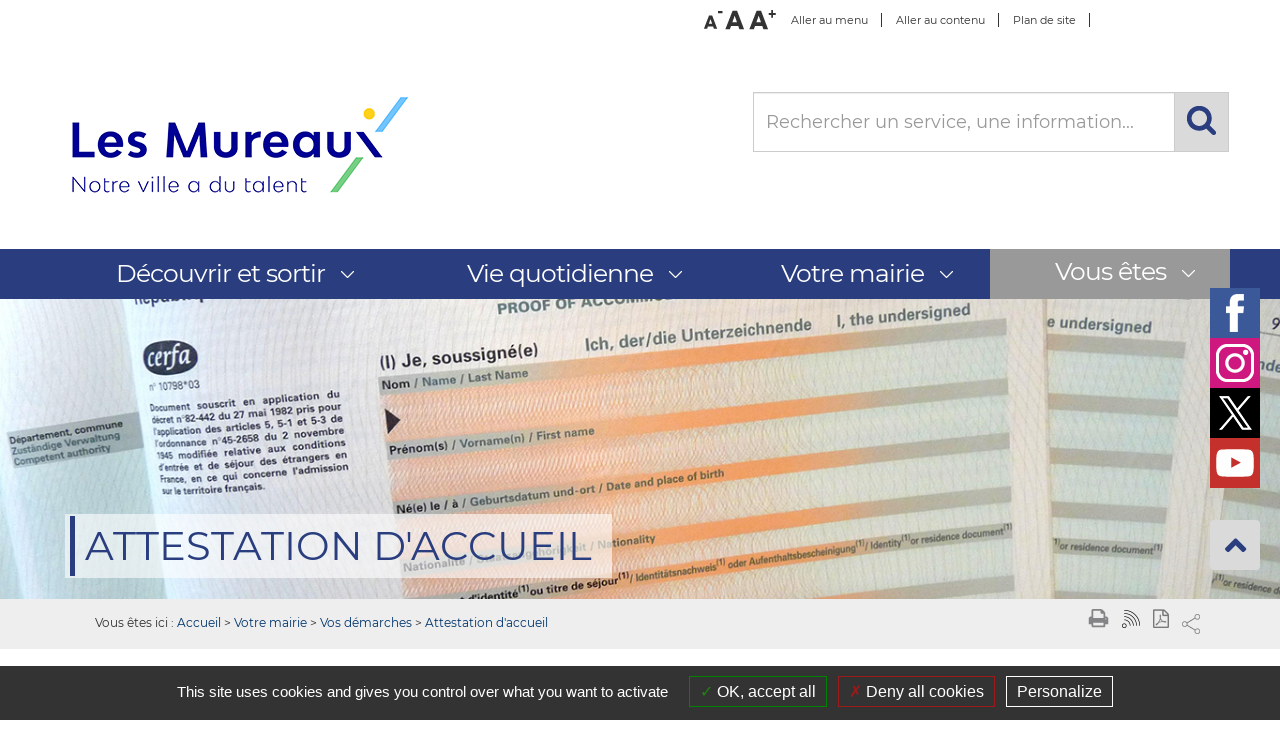

--- FILE ---
content_type: text/html; charset=UTF-8
request_url: https://www.lesmureaux.fr/index.php/outils/rss?nompage=Une%20personne%20%EF%BF%BD%EF%BF%BDtrang%EF%BF%BD%EF%BF%BDre%20qui%20souhaite%20venir%20en%20France%20pour%20une%20visite%20priv%EF%BF%BD%EF%BF%BDe%20ou%20familiale%20inf%EF%BF%BD%EF%BF%BDrieure%20%EF%BF%BD%EF%BF%BD%203%20mois%20doit%20pr%EF%BF%BD%EF%BF%BDsenter%20un%20justificatif%20d%27h%EF%BF%BD%EF%BF%BDbergement%20appel%EF%BF%BD%EF%BF%BD%20%EF%BF%BD%EF%BF%BD%20attestation%20d%EF%BF%BD%EF%BF%BD%EF%BF%BDaccueil%20%EF%BF%BD%EF%BF%BD.%EF%BF%BD%EF%BF%BD&idpage=15193&idmetacontenu=&mode=article
body_size: 14247
content:
<!DOCTYPE html>
<html lang="fr">

<head>
	<title></title>
	<!-- META -->
	<!-- Open graph meta Facebook Google+ -->
 <meta property="og:type" content="article" />
<meta property="og:url" content="http://www.lesmureaux.fr/index.php/outils/rss?nompage=Une%20personne%20%EF%BF%BD%EF%BF%BDtrang%EF%BF%BD%EF%BF%BDre%20qui%20souhaite%20venir%20en%20France%20pour%20une%20visite%20priv%EF%BF%BD%EF%BF%BDe%20ou%20familiale%20inf%EF%BF%BD%EF%BF%BDrieure%20%EF%BF%BD%EF%BF%BD%203%20mois%20doit%20pr%EF%BF%BD%EF%BF%BDsenter%20un%20justificatif%20d%27h%EF%BF%BD%EF%BF%BDbergement%20appel%EF%BF%BD%EF%BF%BD%20%EF%BF%BD%EF%BF%BD%20attestation%20d%EF%BF%BD%EF%BF%BD%EF%BF%BDaccueil%20%EF%BF%BD%EF%BF%BD.%EF%BF%BD%EF%BF%BD&idpage=15193&idmetacontenu=&mode=article" />
<meta property="og:title" content="Attestation d'accueil" />
<meta property="og:description" content="" />
<meta property="og:image" content="" />
<meta property="og:image:width" content="" />
<meta property="og:image:height" content="" />
<meta property="og:site_name" content="" /><meta charset="utf-8">
<meta name="description" content="" id="metadesc" />
<meta id="metakeywords" name="keywords" lang="fr" content="" />
<meta name="author" lang="fr" content="inexine" />
<meta name="Identifier-URL" content="www.lesmureaux.fr" />
<meta name="robots" content="index,follow" />
<meta name="revisit" content="7 days" />
<!-- favicon-->
<link rel="apple-touch-icon" sizes="57x57" href="https://www.lesmureaux.fr/images2/favicon/apple-icon-57x57.png?v=1770143961">
<link rel="apple-touch-icon" sizes="60x60" href="https://www.lesmureaux.fr/images2/favicon/apple-icon-60x60.png?v=1770143961">
<link rel="apple-touch-icon" sizes="72x72" href="https://www.lesmureaux.fr/images2/favicon/apple-icon-72x72.png?v=1770143961">
<link rel="apple-touch-icon" sizes="76x76" href="https://www.lesmureaux.fr/images2/favicon/apple-icon-76x76.png?v=1770143961">
<link rel="apple-touch-icon" sizes="114x114" href="https://www.lesmureaux.fr/images2/favicon/apple-icon-114x114.png?v=1770143961">
<link rel="apple-touch-icon" sizes="120x120" href="https://www.lesmureaux.fr/images2/favicon/apple-icon-120x120.png?v=1770143961">
<link rel="apple-touch-icon" sizes="144x144" href="https://www.lesmureaux.fr/images2/favicon/apple-icon-144x144.png?v=1770143961">
<link rel="apple-touch-icon" sizes="152x152" href="https://www.lesmureaux.fr/images2/favicon/apple-icon-152x152.png?v=1770143961">
<link rel="apple-touch-icon" sizes="180x180" href="https://www.lesmureaux.fr/images2/favicon/apple-icon-180x180.png">
<link rel="icon" type="image/png" sizes="192x192"  href="https://www.lesmureaux.fr/images2/favicon/android-icon-192x192.png?v=1770143961">
<link rel="icon" type="image/png" sizes="96x96" href="https://www.lesmureaux.fr/images2/favicon/favicon-96x96.png?v=1770143961">
<link rel="icon" type="image/png" sizes="32x32" href="https://www.lesmureaux.fr/images2/favicon/favicon-32x32.png?v=1770143961">
<link rel="icon" type="image/png" sizes="16x16" href="https://www.lesmureaux.fr/images2/favicon/favicon-16x16.png?v=1770143961">
<link rel="icon" type="image/ico" href="https://www.lesmureaux.fr/images2/favicon/favicon.ico?v=1770143961" />
<link rel="icon" type="image/png" href="https://www.lesmureaux.fr/images2/favicon/favicon.png?v=1770143961" />
<link rel="manifest" href="https://www.lesmureaux.fr/images2/favicon/manifest.json">	
		<meta name="viewport" content="width=device-width" />
<!--[if lt IE 9]>
  <div class="hateie" style='background: #ffffff none repeat scroll 0 0;border: 5px solid #ff0000;clear: both;font-size: 16px;height: 111px;margin-top: 10%;padding: 30px;position: absolute;text-align: center;z-index: 999999;'>
    Votre navigateur est périmé. Il contient des failles de sécurité et pourrait ne pas afficher certaines fonctionnalités des sites internet récents. <a target="_blank" href="http://browsehappy.com/">Découvrez comment mettre votre navigateur à jour</a>
  </div>
<![endif]-->	<!--[if IE 6]>

  <div style='border: 1px solid #F7941D; background: #FEEFDA; text-align: center; clear: both; height: 75px; position: relative;'>
    <div style='position: absolute; right: 3px; top: 3px; font-family: courier new; font-weight: bold;'><a href='#' onclick='javascript:this.parentNode.parentNode.style.display="none"; return false;'><img src='http://www.ie6nomore.com/files/theme/ie6nomore-cornerx.jpg' style='border: none;' alt='Close this notice'/></a></div>
    <div style='width: 640px; margin: 0 auto; text-align: left; padding: 0; overflow: hidden; color: black;'>
      <div style='width: 75px; float: left;'><img src='http://www.ie6nomore.com/files/theme/ie6nomore-warning.jpg' alt='Warning!'/></div>
      <div style='width: 275px; float: left; font-family: Arial, sans-serif;'>
        <div style='font-size: 14px; font-weight: bold; margin-top: 12px;'>Vous utilisez un navigateur d&eacute;pass&eacute; depuis pr&egrave;s de 8 ans!</div>
        <div style='font-size: 12px; margin-top: 6px; line-height: 12px;'>Pour une meilleure exp&eacute;rience web, prenez le temps de mettre votre navigateur &agrave; jour.</div>
      </div>
      <div style='width: 75px; float: left;'><a href='http://fr.www.mozilla.com/fr/' target='_blank'><img src='http://www.ie6nomore.com/files/theme/ie6nomore-firefox.jpg' style='border: none;' alt='Get Firefox 3.5'/></a></div>
      <div style='width: 75px; float: left;'><a href='http://www.microsoft.com/downloads/details.aspx?FamilyID=341c2ad5-8c3d-4347-8c03-08cdecd8852b&DisplayLang=fr' target='_blank'><img src='http://www.ie6nomore.com/files/theme/ie6nomore-ie8.jpg' style='border: none;' alt='Get Internet Explorer 8'/></a></div>
      <div style='width: 73px; float: left;'><a href='http://www.apple.com/fr/safari/download/' target='_blank'><img src='http://www.ie6nomore.com/files/theme/ie6nomore-safari.jpg' style='border: none;' alt='Get Safari 4'/></a></div>
      <div style='float: left;'><a href='http://www.google.com/chrome?hl=fr' target='_blank'><img src='http://www.ie6nomore.com/files/theme/ie6nomore-chrome.jpg' style='border: none;' alt='Get Google Chrome'/></a></div>
    </div>
  </div>
  
<![endif]-->	<!-- CSS -->
	
<!-- Bootstrap -->
<link type="text/css" rel="stylesheet" href="https://www.lesmureaux.fr/css/78440_5.css?t=1770143961" title="styles" />
<!-- Fontawesome-->
<link rel="stylesheet" href="https://use.fontawesome.com/releases/v5.1.1/css/all.css" integrity="sha384-O8whS3fhG2OnA5Kas0Y9l3cfpmYjapjI0E4theH4iuMD+pLhbf6JI0jIMfYcK3yZ" crossorigin="anonymous">
<!-- Commun-->
<link href="https://www.lesmureaux.fr/openinfoliveRessources/cssrd/bootstrap/styles.css" rel="stylesheet">   

<link rel="stylesheet" href="https://www.lesmureaux.fr/openinfoliveRessources/cssrd/jqueryuicss/jquery-ui-1.7.1.custom.css" type="text/css" />




	
	<link rel="stylesheet" href="https://www.lesmureaux.fr/css/lesmureaux_interne.css?t=1770143961" type="text/css" />
	<!-- JS -->
		 	<script type="text/javascript">

var urlSite="https://www.lesmureaux.fr/";
var urlResssourcesPartagees="https://www.lesmureaux.fr/openinfoliveRessources/";
var effetcharge=false;
var usercode="";
//var urlSite="https://www.lesmureaux.fr/";

</script>
<script type="text/javascript" src="https://www.lesmureaux.fr/openinfoliveRessources/javascript/fonctions.js"></script>

<script type="text/javascript" src="https://www.lesmureaux.fr/openinfoliveRessources/javascript/jquerybase/jquery-2.2.4.min.js?t=0419"></script>
<script type="text/javascript" src="https://www.lesmureaux.fr/openinfoliveRessources/javascript/jquerybase/jquery-ui-1.12.1.min.js"></script>
<script type="text/javascript" src="https://www.lesmureaux.fr/openinfoliveRessources/javascript/bootstrap/bootstrap.min.js"></script>

<script type="text/javascript" src="https://code.jquery.com/jquery-migrate-1.4.1.min.js?t=0419"></script>
<script type="text/javascript" src="https://www.lesmureaux.fr/openinfoliveRessources/javascript/rd/mod_taille.js"></script>
<script type="text/javascript" src="https://www.lesmureaux.fr/openinfoliveRessources/javascript/gabarits/jquery.metadata.js"></script>
<script type="text/javascript" src="https://www.lesmureaux.fr/openinfoliveRessources/javascript/gabarits/encodebase64.js"></script>
<script type="text/javascript" src="https://www.lesmureaux.fr/openinfoliveRessources/javascript/script_commun.js"></script>








<script type="text/javascript">
function loadmedia(){
		/*$('._media').media({mp3Player: 'https://www.lesmureaux.fr/openinfoliveRessources/outils/player/mediaplayer.swf',params: { wmode: 'transparent', allowfullscreen: 'true'},attrs:     { allowfullscreen:  'true' }} );
			return false;*/
	}
	
$(document).ready(function() {	
			$('.generepdf').on("click", function(){							
			var c=$("#contenu_dyn > .wrap").find("script,noscript,style").remove().end().html();
			if (typeof(c)=='undefined'){				
				c=$("#contenu_dyn").find("script,noscript,style").remove().end().html();
			}

			
			var t='Attestation-d-accueil';				
				$.post(urlSite+"index.php/pagetopdf/prepare",
					{ contenu: c, titre: escape("") , css: 'css/78440_5.css', keyword : ''},
						function(data){					
							window.open('https://www.lesmureaux.fr//index.php/pageToPDF/display/'+t+'.pdf');
							return false;
					}
				);
			});

			/*$('a').on("click", function(){
				var downloadpos=$(this).attr('href').indexOf('/download/');
				
				if (downloadpos>0){ 
					doc=$(this).attr('href').replace("https://www.lesmureaux.fr/", "");					
					_gaq.push(['_trackPageview', doc]);
				}
			});	*/
});		
</script>






<!-- tarteaucitron -->



<script type="text/javascript" src="https://www.lesmureaux.fr/openinfoliveRessources//javascript/gabarits/tarteaucitron/tarteaucitron.js?v=2"></script>

<script type="text/javascript">

  tarteaucitron.init({
   

     "privacyUrl": "", /* Privacy policy url */

    	  "hashtag": "#tarteaucitron", /* Open the panel with this hashtag */
    	  "cookieName": "tarteaucitron", /* Cookie name */
    
    	  "orientation": "bottom", /* Banner position (top - bottom) */
                           
    	  "showAlertSmall": false, /* Show the small banner on bottom right */
    	  "cookieslist": false, /* Show the cookie list */
                           
          "closePopup": false, /* Show a close X on the banner */

          "showIcon": false, /* Show cookie icon to manage cookies */
          "iconPosition": "BottomRight", /* BottomRight, BottomLeft, TopRight and TopLeft */

    	  "adblocker": false, /* Show a Warning if an adblocker is detected */
                           
          "DenyAllCta" : true, /* Show the deny all button */
          "AcceptAllCta" : true, /* Show the accept all button when highPrivacy on */
          "highPrivacy": true, /* HIGHLY RECOMMANDED Disable auto consent */
                           
    	  "handleBrowserDNTRequest": false, /* If Do Not Track == 1, disallow all */

    	  "removeCredit": false, /* Remove credit link */
    	  "moreInfoLink": true, /* Show more info link */

          "useExternalCss": false, /* If false, the tarteaucitron.css file will be loaded */
          "useExternalJs": false, /* If false, the tarteaucitron.js file will be loaded */

    	  //"cookieDomain": ".my-multisite-domaine.fr", /* Shared cookie for multisite */
                          
          "readmoreLink": "", /* Change the default readmore link */

          "mandatory": true, /* Show a message about mandatory cookies */
  });
</script>



<script type="text/javascript">
  //tarteaucitron.user.gajsUa = 'G-LCQ3356W9D';
  //tarteaucitron.user.gajsMore = function () { /* add here your optionnal _ga.push() */ };
  tarteaucitron.user.gtagUa = 'G-LCQ3356W9D';
  tarteaucitron.user.gtagMore = function () { /* add here your optionnal _ga.push() */ };
  

        
            (tarteaucitron.job = tarteaucitron.job || []).push('gajs');
(tarteaucitron.job = tarteaucitron.job || []).push('gtag');
(tarteaucitron.job = tarteaucitron.job || []).push('calameo');
(tarteaucitron.job = tarteaucitron.job || []).push('youtube');
(tarteaucitron.job = tarteaucitron.job || []).push('vimeo');     
  





</script>
<!-- END tarteaucitron -->




				<!-- Add fancyBox -->
	<link rel="stylesheet" href="https://www.lesmureaux.fr/js/fancybox/source/jquery.fancybox.css?v=2.1.5" type="text/css" media="screen" />
	<script type="text/javascript" src="https://www.lesmureaux.fr/js/fancybox/source/jquery.fancybox.pack.js"></script>
	<script src="https://www.lesmureaux.fr/js/jquery.mobile.custom.min.js"></script>
	<script src="https://www.lesmureaux.fr/js/script.js"></script>
</head>

	<body class="page-">

		<form name="posturl" id="posturl" method="post" action="#" style="display:none;">
<fieldset>
<!-- <label for="redirectionAffichageArticleUne"></label> -->
<input type="hidden" name="redirectionAffichageArticleUne" id="redirectionAffichageArticleUne" value="https://www.lesmureaux.fr/index.php/DEFAULT_CLASS/affichePage" /> 
<!-- <label for="idpage"></label> -->
<input type="hidden" name="idpage" id="idpage" value="" />
<!-- <label for="idmetacontenu"></label> -->
<input type="hidden" name="idmetacontenu" id="idmetacontenu" value="" />
<!-- <label for="iddossiercontenu"></label> -->
<input type="hidden" name="iddossiercontenu" id="iddossiercontenu" value="" />
<!-- <label for="positioncontenu"></label> -->
<input type="hidden" name="positioncontenu" id="positioncontenu" value="" />
<!-- <label for="afficheMenuContextuel"></label> -->
<input type="hidden" name="afficheMenuContextuel" id="afficheMenuContextuel" value="" />
</fieldset>
</form>
		
		<div id="conteneur_interne">
			<header>
			<!--Menu top-->
				<div id="zone-menu_top" class="container-fluid">
					<div class="container ">
						<div class="row">		
							<div id="wrapp-menu_top" class="col-md-12 pull-right">								
								<div class="pull-right">
									<div id="agrandir_reduire" class="hidden-sm hidden-xs">
										
	<div class="bouton_plan reduire" id="reduire"></div>							
	<div class="bouton_plan defaut" id="defaut"></div>							
	<div class="bouton_plan agrandir" id="agrandir"></div>		
									</div>
									<div id="menutop" class="hidden-sm hidden-xs" >					
											
										

	
	
		 

		<div class="acces_mg">
			<div class="fond_haut_som">    
				<div class="haut_sommaire">   
									</div>	
			</div>
		<div class="fond_som">
		<div class="haut_som"></div>
		<ul class="list-unstyled list-inline">

		
        			
						<li class="limenutop menutop_1"><a class="accesNiv2 scrollTo" href="#menu"><span class="text_menuacces">Aller au menu</span></a></li>

					
		
        			
						<li class="limenutop menutop_2"><a class="accesNiv2 scrollTo" href="#contenu"><span class="text_menuacces">Aller au contenu</span></a></li>

					
		
        			
			 
			<li class="limenutop menutop_3"><a class="accesNiv2 scrollTo" href="https://www.lesmureaux.fr/index.php/outils/plandesite/plansite?idpage=10039&amp;afficheMenuContextuel=false"><span class="text_menuacces">Plan de site</span></a></li>	

						</ul>
    </div>
    <div class="bas_som"></div>    
</div>	
													
									</div>							
									<div id="version_etrangere">
											
	<div id="google_translate_element"></div>
		
		
		
		<script type="text/javascript">						
			function googleTranslateElementInit() {
				new google.translate.TranslateElement({
				pageLanguage: 'fr',
				includedLanguages: 'de,en,fr,es,hu,it,pl,pt,ro,sr,tr',
				
								
				}, 
			'google_translate_element');
		}
		</script>
		<script src="//translate.google.com/translate_a/element.js?cb=googleTranslateElementInit" type="text/javascript"></script>		
		

									</div>
								</div>							
							</div>
						</div>						
					</div>
				</div>

			<!--Logo & moteur de recherche-->
				<div id="zone-header" class="container-fluid">
					<div class="container">
						<div class="row">
							<div class="col-lg-12 col-md-12 col-sm-4 col-xs-6" id="wrapp_logo">
								<div id="logo" class="col-lg-7 col-md-7 col-sm-12 ">
									<a href="https://www.lesmureaux.fr/" title="Retour page d'accueil">
										<img src="https://www.lesmureaux.fr/image/logo/logo_ville.png" alt='Les Mureaux' class="img-responsive hidden-sm hidden-xs"/>
										<img src="https://www.lesmureaux.fr/images2/logo-rd_lesmureaux.png" alt='Les Mureaux' class="img-responsive hidden-lg  hidden-md visible-sm visible-xs"/>
									</a>					
								</div>		
								
								<div class="col-lg-5 col-md-5 col-sm-5" id="search">
									    	<form name="recherche"  action="https://www.lesmureaux.fr/index.php/recherche" method="post">
        <input type="hidden" value="page"  name="targetpage_interne" />
        <input type="hidden" value="titre"  name="targettitre_interne" />
        <input type="hidden" value="tous" name="typerecherche" />
        <input type="hidden" value="contenu" name="targetcontenu_interne" />
          <div class="input-group">
            <div class="input_txt ">
              <input type="text" name="motcle"  class="input_rechercher form-control " placeholder="Rechercher un service, une information..."  />
            </div>
            <div class="input_btn input-group-addon">
              <input src="https://www.lesmureaux.fr/images2/loupe.png " type="image"  alt="rechercher"  /> 
            </div>
          </div>
      </form>
							
								</div>	
							</div>
						</div>
					</div>
				</div>
				<!--Navigation-->
				<div id="zone-menu_principal" class="container-fluid" data-spy="affix" data-offset-top="200">	
					<section class="container" id="menu">														
						
<div id="menu" class="row">
	  <nav class="navbar navbar-default">			
	  	<button type="button" class="navbar-toggle collapsed" data-toggle="collapse" data-target="#navigation_principale" aria-expanded="false">
        <span class="sr-only">Toggle navigation</span>
        <span class="icon-bar"></span>
        <span class="icon-bar"></span>
        <span class="icon-bar"></span>
      </button>


	  	 <div class="collapse navbar-collapse" id="navigation_principale">
			<ul class="nav navbar-nav">
				<li id="zone_rech" class="hidden-lg hidden-sm visible-xs col-xs-12">
						    	<form name="recherche"  action="https://www.lesmureaux.fr/index.php/recherche" method="post">
        <input type="hidden" value="page"  name="targetpage_interne" />
        <input type="hidden" value="titre"  name="targettitre_interne" />
        <input type="hidden" value="tous" name="typerecherche" />
        <input type="hidden" value="contenu" name="targetcontenu_interne" />
          <div class="input-group">
            <div class="input_txt ">
              <input type="text" name="motcle"  class="input_rechercher form-control " placeholder="Rechercher"  />
            </div>
            <div class="input_btn input-group-addon">
              <input src="https://www.lesmureaux.fr/images2/loupe.png " type="image"  alt="rechercher"  /> 
            </div>
          </div>
      </form>
				</li>
				<li class="hidden-lg visible-md visible-sm visible-xs">	
					  	<button type="button" class="navbar-toggle collapsed" data-toggle="collapse" data-target="#navigation_principale" aria-expanded="false">x</button>
				</li>
				<span class="visible-sm visible-xs hidden-lg hidden-md menu_fixe"><ul class="list-unstyled">   

   
 
   


      



   
 
   


           
        
                <li class="liaccesdirect li_1 http"><a style="background-color:#3b5998" class="accesNiv2 hvr-wobble-horizontal" target="_blank" href="https://fr-fr.facebook.com/VilleLesMureaux" title="Facebook"><img src="https://www.lesmureaux.fr/image/logo/logo-fb80.png" alt="Facebook"/></a></li>

              



   
 
   


           
        
                <li class="liaccesdirect li_2 http"><a style="background-color:#cf1780" class="accesNiv2 hvr-wobble-horizontal" target="_blank" href="https://www.instagram.com/villedesmureaux/" title="Instagram"><img src="https://www.lesmureaux.fr/image/logo/les-mureaux-insta-blanc.png" alt="Instagram"/></a></li>

              



   
 
   


           
        
                <li class="liaccesdirect li_3 http"><a style="background-color:#000000" class="accesNiv2 hvr-wobble-horizontal" target="_blank" href="https://twitter.com/les_mureaux?lang=fr" title="Twitter"><img src="https://www.lesmureaux.fr/image/logo/logo-x.png" alt="Twitter"/></a></li>

              



   
 
   


           
        
                <li class="liaccesdirect li_4 http"><a style="background-color:#c4302b" class="accesNiv2 hvr-wobble-horizontal" target="_blank" href="https://www.youtube.com/c/LesMureauxVille" title="Youtube"><img src="https://www.lesmureaux.fr/image/logo/les-mureaux-youtube.png" alt="Youtube"/></a></li>

              



  </ul>
   </span>










	

	 

	<li class="current   niv1_1 dropdown mega-dropdown"  style="background-color: "  data-color="">
				<a data-color="" class="current_rs dropdown-toggle" data-toggle="dropdown" href="https://www.lesmureaux.fr/index.php/D%25C3%25A9couvrir-et-sortir?idpage=15008&amp;afficheMenuContextuel=true" style="background: url() no-repeat 5px 0px; text-indent: 15px" >
			<span class="text_niv1" >D&eacute;couvrir et sortir</span>
			<img src="https://www.lesmureaux.fr/image/pictos/picto-chevron.png" alt="chevron menu">		</a>
				
			
					
				
		
   	       	<ul class="ul-menuniv2 dropdown-menu mega-dropdown-menu list-unstyled"  style="background-color:">
   	 <!--pas de sous niveau -->


	
	<li class="sf-menuniv2  col-md-4 col-sm-12">		
					<a href="https://www.lesmureaux.fr/index.php/D%C3%A9couvrir-la-ville?idpage=15035&amp;afficheMenuContextuel=true" class="a_menuniv2" >
								<div class="text_niv2">D&eacute;couvrir la ville</div>
			</a>
		
       
	          		<ul class="ul-menuniv3 list-unstyled">
		 

<li class="sf-menuniv3">
			
		<a  href="https://www.lesmureaux.fr/index.php/Histoire-de-la-ville?idpage=15083&amp;afficheMenuContextuel=true" class="a_menuniv3" >Histoire de la ville</a>
		       
				</li>
		 

<li class="sf-menuniv3">
			
		<a  href="https://www.lesmureaux.fr/index.php/Visites-virtuelles-de-la-ville?idpage=15016&amp;afficheMenuContextuel=true" class="a_menuniv3" >Visites virtuelles de la ville</a>
		       
				</li>
		 

<li class="sf-menuniv3">
			
		<a  href="https://www.lesmureaux.fr/index.php/Les-Mureaux-au-fil-de-l-eau?idpage=15032&amp;afficheMenuContextuel=true" class="a_menuniv3" >Les Mureaux au fil de l&#039;eau</a>
		       
				</li>
		 

<li class="sf-menuniv3">
			
		<a  href="https://www.lesmureaux.fr/index.php/Les-Mureaux-ville-d-air-et-d-espace?idpage=15033&amp;afficheMenuContextuel=true" class="a_menuniv3" >Les Mureaux ville d&#039;air et d&#039;espace</a>
		       
				</li>
		 

<li class="sf-menuniv3">
			
		<a  href="https://www.lesmureaux.fr/index.php/Jumelage?idpage=15034&amp;afficheMenuContextuel=true" class="a_menuniv3" >Jumelage</a>
		       
       						
				</li></ul></li>
		 


	
	<li class="sf-menuniv2  col-md-4 col-sm-12">		
					<a href="https://www.lesmureaux.fr/index.php/Commerces-et-restauration?idpage=15045&amp;afficheMenuContextuel=true" class="a_menuniv2" >
								<div class="text_niv2">Commerces et restauration</div>
			</a>
		
       
	          		<ul class="ul-menuniv3 list-unstyled">
		 

<li class="sf-menuniv3">
			
		<a  href="https://www.lesmureaux.fr/index.php/Cr%C3%A9er-votre-commerce?idpage=15332&amp;afficheMenuContextuel=true" class="a_menuniv3" >Cr&eacute;er votre commerce</a>
		       
				</li>
		 

<li class="sf-menuniv3">
			
		<a  href="https://www.lesmureaux.fr/index.php/Poser-votre-enseigne?idpage=15334&amp;afficheMenuContextuel=true" class="a_menuniv3" >Poser votre enseigne</a>
		       
				</li>
		 

<li class="sf-menuniv3">
			
		<a  href="https://www.lesmureaux.fr/index.php/Hygi%C3%A8ne-et-gestion-des-d%C3%A9chets?idpage=15335&amp;afficheMenuContextuel=true" class="a_menuniv3" >Hygi&egrave;ne et gestion des d&eacute;chets</a>
		       
				</li>
		 

<li class="sf-menuniv3">
			
		<a  href="https://www.lesmureaux.fr/index.php/Les-march%C3%A9s?idpage=15046&amp;afficheMenuContextuel=true" class="a_menuniv3" >Les march&eacute;s</a>
		       
				</li>
		 

<li class="sf-menuniv3">
			
		<a  href="https://www.lesmureaux.fr/index.php/Occupation-du-domaine-public?idpage=15336&amp;afficheMenuContextuel=true" class="a_menuniv3" >Occupation du domaine public</a>
		       
       						
				</li></ul></li>
		 


	
	<li class="sf-menuniv2  col-md-4 col-sm-12">		
					<a href="https://www.lesmureaux.fr/index.php/Nature?idpage=15037&amp;afficheMenuContextuel=true" class="a_menuniv2" >
								<div class="text_niv2">Nature</div>
			</a>
		
       
	          		<ul class="ul-menuniv3 list-unstyled">
		 

<li class="sf-menuniv3">
			
		<a  href="https://www.lesmureaux.fr/index.php/Bords-de-Seine?idpage=15038&amp;afficheMenuContextuel=true" class="a_menuniv3" >Bords de Seine</a>
		       
				</li>
		 

<li class="sf-menuniv3">
			
		<a  href="https://www.lesmureaux.fr/index.php/Parc-de-l-Oseraie?idpage=15039&amp;afficheMenuContextuel=true" class="a_menuniv3" >Parc de l&#039;Oseraie</a>
		       
				</li>
		 

<li class="sf-menuniv3">
			
		<a  href="https://www.lesmureaux.fr/index.php/Parc-des-Marronniers?idpage=15040&amp;afficheMenuContextuel=true" class="a_menuniv3" >Parc des Marronniers</a>
		       
				</li>
		 

<li class="sf-menuniv3">
			
		<a  href="https://www.lesmureaux.fr/index.php/Parc-de-B%C3%A8cheville?idpage=15041&amp;afficheMenuContextuel=true" class="a_menuniv3" >Parc de B&egrave;cheville</a>
		       
				</li>
		 

<li class="sf-menuniv3">
			
		<a  href="https://www.lesmureaux.fr/index.php/Parc-du-Sautour?idpage=15042&amp;afficheMenuContextuel=true" class="a_menuniv3" >Parc du Sautour</a>
		       
				</li>
		 

<li class="sf-menuniv3">
			
		<a  href="https://www.lesmureaux.fr/index.php/Parc-Moli%C3%A8re?idpage=15223&amp;afficheMenuContextuel=true" class="a_menuniv3" >Parc Moli&egrave;re</a>
		       
				</li>
		 

<li class="sf-menuniv3">
			
		<a  href="https://www.lesmureaux.fr/index.php/Parc-Jean-Vauzelle?idpage=15162&amp;afficheMenuContextuel=true" class="a_menuniv3" >Parc Jean-Vauzelle</a>
		       
				</li>
		 

<li class="sf-menuniv3">
			
		<a  href="https://www.lesmureaux.fr/index.php/Jardins-familiaux?idpage=15044&amp;afficheMenuContextuel=true" class="a_menuniv3" >Jardins familiaux</a>
		       
				</li>
		 

<li class="sf-menuniv3">
			<a  href="javascript:ouvrelienexterne('http://valdeseine.iledeloisirs.fr/')">Ile de loisirs du Val-de-Seine</a>		
		       
       						
				</li></ul></li>
		 


	
	<li class="sf-menuniv2  col-md-4 col-sm-12">		
					<a href="https://www.lesmureaux.fr/index.php/Culture?idpage=15048&amp;afficheMenuContextuel=true" class="a_menuniv2" >
								<div class="text_niv2">Culture</div>
			</a>
		
       
	          		<ul class="ul-menuniv3 list-unstyled">
		 

<li class="sf-menuniv3">
			
		<a  href="https://www.lesmureaux.fr/index.php/Conservatoire-Gabriel-Faur%C3%A9?idpage=15049&amp;afficheMenuContextuel=true" class="a_menuniv3" >Conservatoire Gabriel-Faur&eacute;</a>
		       
				</li>
		 

<li class="sf-menuniv3">
			
		<a  href="https://www.lesmureaux.fr/index.php/Ateliers-du-Moulin?idpage=15055&amp;afficheMenuContextuel=true" class="a_menuniv3" >Ateliers du Moulin</a>
		       
				</li>
		 

<li class="sf-menuniv3">
			
		<a  href="https://www.lesmureaux.fr/index.php/Micro-Folie?idpage=15051&amp;afficheMenuContextuel=true" class="a_menuniv3" >Micro-Folie</a>
		       
				</li>
		 

<li class="sf-menuniv3">
			
		<a  href="https://www.lesmureaux.fr/index.php/%C3%89cole-du-cirque?idpage=15236&amp;afficheMenuContextuel=true" class="a_menuniv3" >&Eacute;cole du cirque</a>
		       
				</li>
		 

<li class="sf-menuniv3">
			
		<a  href="https://www.lesmureaux.fr/index.php/La-M%C3%A9diath%C3%A8que?idpage=15050&amp;afficheMenuContextuel=true" class="a_menuniv3" >La M&eacute;diath&egrave;que</a>
		       
				</li>
		 

<li class="sf-menuniv3">
			<a  href="javascript:ouvrelienexterne('http://www.cinema-frederic-dard.fr/')">Cin&eacute;ma Fr&eacute;d&eacute;ric-Dard</a>		
		       
				</li>
		 

<li class="sf-menuniv3">
			
		<a  href="https://www.lesmureaux.fr/index.php/Centre-de-la-danse-Pierre-Doussaint?idpage=15052&amp;afficheMenuContextuel=true" class="a_menuniv3" >Centre de la danse Pierre-Doussaint</a>
		       
       						
				</li></ul></li>
		 


	
	<li class="sf-menuniv2  col-md-4 col-sm-12">		
					<a href="https://www.lesmureaux.fr/index.php/Sport?idpage=15056&amp;afficheMenuContextuel=true" class="a_menuniv2" >
								<div class="text_niv2">Sport</div>
			</a>
		
       
	          		<ul class="ul-menuniv3 list-unstyled">
		 

<li class="sf-menuniv3">
			
		<a  href="https://www.lesmureaux.fr/index.php/%C3%89cole-municipale-des-sports?idpage=15322&amp;afficheMenuContextuel=true" class="a_menuniv3" >&Eacute;cole municipale des sports</a>
		       
				</li>
		 

<li class="sf-menuniv3">
			
		<a  href="https://www.lesmureaux.fr/index.php/Dispositif-Prescri-forme?idpage=15323&amp;afficheMenuContextuel=true" class="a_menuniv3" >Dispositif Prescri&#039;forme</a>
		       
				</li>
		 

<li class="sf-menuniv3">
			
		<a  href="https://www.lesmureaux.fr/index.php/Stade-L%C3%A9o-Lagrange?idpage=15057&amp;afficheMenuContextuel=true" class="a_menuniv3" >Stade L&eacute;o-Lagrange</a>
		       
				</li>
		 

<li class="sf-menuniv3">
			
		<a  href="https://www.lesmureaux.fr/index.php/Piscine-de-B%C3%A8cheville?idpage=15058&amp;afficheMenuContextuel=true" class="a_menuniv3" >Piscine de B&egrave;cheville</a>
		       
				</li>
		 

<li class="sf-menuniv3">
			
		<a  href="https://www.lesmureaux.fr/index.php/Cosec-Pablo-Neruda?idpage=15059&amp;afficheMenuContextuel=true" class="a_menuniv3" >Cosec Pablo-Neruda</a>
		       
				</li>
		 

<li class="sf-menuniv3">
			
		<a  href="https://www.lesmureaux.fr/index.php/Les-gymnases?idpage=15060&amp;afficheMenuContextuel=true" class="a_menuniv3" >Les gymnases</a>
		       
				</li>
		 

<li class="sf-menuniv3">
			
		<a  href="https://www.lesmureaux.fr/index.php/Les-r%C3%A9sultats-sportifs?idpage=15181&amp;afficheMenuContextuel=true" class="a_menuniv3" >Les r&eacute;sultats sportifs</a>
		       
       						
				</li></ul></li>
		 


	
	<li class="sf-menuniv2  col-md-4 col-sm-12">		
					<a href="https://www.lesmureaux.fr/index.php/%C3%89v%C3%A8nements?idpage=15063&amp;afficheMenuContextuel=true" class="a_menuniv2" >
								<div class="text_niv2">&Eacute;v&egrave;nements</div>
			</a>
		
       
	          		<ul class="ul-menuniv3 list-unstyled">
		 

<li class="sf-menuniv3">
			
		<a  href="https://www.lesmureaux.fr/index.php/Saison-culturelle?idpage=15064&amp;afficheMenuContextuel=true" class="a_menuniv3" >Saison culturelle</a>
		       
				</li>
		 

<li class="sf-menuniv3">
			
		<a  href="https://www.lesmureaux.fr/index.php/Festival-international-du-Cirque?idpage=15068&amp;afficheMenuContextuel=true" class="a_menuniv3" >Festival international du Cirque</a>
		       
				</li>
		 

<li class="sf-menuniv3">
			
		<a  href="https://www.lesmureaux.fr/index.php/Fleurs-en-Seine?idpage=15067&amp;afficheMenuContextuel=true" class="a_menuniv3" >Fleurs en Seine</a>
		       
								
				</li></ul></li></ul></li>
		 



	

	 

	<li class="current   niv1_2 dropdown mega-dropdown"  style="background-color: "  data-color="">
				<a data-color="" class="current_rs dropdown-toggle" data-toggle="dropdown" href="https://www.lesmureaux.fr/index.php/Vie-quotidienne?idpage=15010&amp;afficheMenuContextuel=true" style="background: url() no-repeat 5px 0px; text-indent: 15px" >
			<span class="text_niv1" >Vie quotidienne</span>
			<img src="https://www.lesmureaux.fr/image/pictos/picto-chevron.png" alt="chevron menu">		</a>
				
			
					
				
		
   	       	<ul class="ul-menuniv2 dropdown-menu mega-dropdown-menu list-unstyled"  style="background-color:">
   	 <!--pas de sous niveau -->


	
	<li class="sf-menuniv2  col-md-4 col-sm-12">		
					<a href="https://www.lesmureaux.fr/index.php/Petite-enfance?idpage=15069&amp;afficheMenuContextuel=true" class="a_menuniv2" >
								<div class="text_niv2">Petite enfance</div>
			</a>
		
       
	          		<ul class="ul-menuniv3 list-unstyled">
		 

<li class="sf-menuniv3">
			
		<a  href="https://www.lesmureaux.fr/index.php/Pr%C3%A9-inscription-et-lieux-d-accueil?idpage=15070&amp;afficheMenuContextuel=true" class="a_menuniv3" >Pr&eacute;-inscription et lieux d&#039;accueil</a>
		       
				</li>
		 

<li class="sf-menuniv3">
			
		<a  href="https://www.lesmureaux.fr/index.php/Lieux-d-information-et-d-%C3%A9changes?idpage=15231&amp;afficheMenuContextuel=true" class="a_menuniv3" >Lieux d&#039;information et d&#039;&eacute;changes</a>
		       
				</li>
		 

<li class="sf-menuniv3">
			
		<a  href="https://www.lesmureaux.fr/index.php/Menus-des-cr%C3%A8ches?idpage=15262&amp;afficheMenuContextuel=true" class="a_menuniv3" >Menus des cr&egrave;ches</a>
		       
				</li>
		 

<li class="sf-menuniv3">
			
		<a  href="https://www.lesmureaux.fr/index.php/Espace-famille?idpage=15075&amp;afficheMenuContextuel=true" class="a_menuniv3" >Espace famille</a>
		       
       						
				</li></ul></li>
		 


	
	<li class="sf-menuniv2  col-md-4 col-sm-12">		
					<a href="https://www.lesmureaux.fr/index.php/Enfance?idpage=15229&amp;afficheMenuContextuel=true" class="a_menuniv2" >
								<div class="text_niv2">Enfance</div>
			</a>
		
       
	          		<ul class="ul-menuniv3 list-unstyled">
		 

<li class="sf-menuniv3">
			
		<a  href="https://www.lesmureaux.fr/index.php/Inscription-et-%C3%A9coles?idpage=15233&amp;afficheMenuContextuel=true" class="a_menuniv3" >Inscription et &eacute;coles</a>
		       
				</li>
		 

<li class="sf-menuniv3">
			
		<a  href="https://www.lesmureaux.fr/index.php/Accompagnement-%C3%A0-la-scolarit%C3%A9?idpage=15234&amp;afficheMenuContextuel=true" class="a_menuniv3" >Accompagnement &agrave; la scolarit&eacute;</a>
		       
				</li>
		 

<li class="sf-menuniv3">
			
		<a  href="https://www.lesmureaux.fr/index.php/Menus-scolaires?idpage=15072&amp;afficheMenuContextuel=true" class="a_menuniv3" >Menus scolaires</a>
		       
				</li>
		 

<li class="sf-menuniv3">
			
		<a  href="https://www.lesmureaux.fr/index.php/Autour-de-l-%C3%A9cole?idpage=15235&amp;afficheMenuContextuel=true" class="a_menuniv3" >Autour de l&#039;&eacute;cole</a>
		       
				</li>
		 

<li class="sf-menuniv3">
			
		<a  href="https://www.lesmureaux.fr/index.php/Activit%C3%A9s-pour-les-enfants?idpage=15074&amp;afficheMenuContextuel=true" class="a_menuniv3" >Activit&eacute;s pour les enfants</a>
		       
				</li>
		 

<li class="sf-menuniv3">
			
		<a  href="https://www.lesmureaux.fr/index.php/Espace-famille?idpage=15232&amp;afficheMenuContextuel=true" class="a_menuniv3" >Espace famille</a>
		       
				</li>
		 

<li class="sf-menuniv3">
			
		<a  href="https://www.lesmureaux.fr/index.php/Caisse-des-%C3%A9coles?idpage=15270&amp;afficheMenuContextuel=true" class="a_menuniv3" >Caisse des &eacute;coles</a>
		       
       						
				</li></ul></li>
		 


	
	<li class="sf-menuniv2  col-md-4 col-sm-12">		
					<a href="https://www.lesmureaux.fr/index.php/Jeunesse?idpage=15076&amp;afficheMenuContextuel=true" class="a_menuniv2" >
								<div class="text_niv2">Jeunesse</div>
			</a>
		
       
	          		<ul class="ul-menuniv3 list-unstyled">
		 

<li class="sf-menuniv3">
			
		<a  href="https://www.lesmureaux.fr/index.php/Bureau-information-jeunesse?idpage=15077&amp;afficheMenuContextuel=true" class="a_menuniv3" >Bureau information jeunesse</a>
		       
				</li>
		 

<li class="sf-menuniv3">
			
		<a  href="https://www.lesmureaux.fr/index.php/Dispositifs-de-soutien?idpage=15079&amp;afficheMenuContextuel=true" class="a_menuniv3" >Dispositifs de soutien</a>
		       
				</li>
		 

<li class="sf-menuniv3">
			
		<a  href="https://www.lesmureaux.fr/index.php/Centre-d-information-et-d-orientation?idpage=15080&amp;afficheMenuContextuel=true" class="a_menuniv3" >Centre d&#039;information et d&#039;orientation</a>
		       
				</li>
		 

<li class="sf-menuniv3">
			
		<a  href="https://www.lesmureaux.fr/index.php/Mission-locale?idpage=15081&amp;afficheMenuContextuel=true" class="a_menuniv3" >Mission locale</a>
		       
				</li>
		 

<li class="sf-menuniv3">
			
		<a  href="https://www.lesmureaux.fr/index.php/Coll%C3%A8ges-et-lyc%C3%A9es?idpage=15082&amp;afficheMenuContextuel=true" class="a_menuniv3" >Coll&egrave;ges et lyc&eacute;es</a>
		       
				</li>
		 

<li class="sf-menuniv3">
			
		<a  href="https://www.lesmureaux.fr/index.php/Activit%C3%A9s-jeunesse?idpage=15200&amp;afficheMenuContextuel=true" class="a_menuniv3" >Activit&eacute;s jeunesse</a>
		       
				</li>
		 

<li class="sf-menuniv3">
			
		<a  href="https://www.lesmureaux.fr/index.php/Au-Coeur-de-Versailles?idpage=15228&amp;afficheMenuContextuel=true" class="a_menuniv3" >Au Coeur de Versailles</a>
		       
       						
				</li></ul></li>
		 


	
	<li class="sf-menuniv2  col-md-4 col-sm-12">		
					<a href="https://www.lesmureaux.fr/index.php/Adultes-et-famille?idpage=15206&amp;afficheMenuContextuel=true" class="a_menuniv2" >
								<div class="text_niv2">Adultes et famille</div>
			</a>
		
       
	          		<ul class="ul-menuniv3 list-unstyled">
		 

<li class="sf-menuniv3">
			
		<a  href="https://www.lesmureaux.fr/index.php/Maison-des-familles?idpage=15207&amp;afficheMenuContextuel=true" class="a_menuniv3" >Maison des familles</a>
		       
				</li>
		 

<li class="sf-menuniv3">
			
		<a  href="https://www.lesmureaux.fr/index.php/Les-activit%C3%A9s-adultes-/-famille?idpage=15208&amp;afficheMenuContextuel=true" class="a_menuniv3" >Les activit&eacute;s adultes / famille</a>
		       
				</li>
		 

<li class="sf-menuniv3">
			
		<a  href="https://www.lesmureaux.fr/index.php/Apprentissage-du-Fran%C3%A7ais-pour-Adultes?idpage=15311&amp;afficheMenuContextuel=true" class="a_menuniv3" >Apprentissage du Fran&ccedil;ais pour Adultes</a>
		       
       						
				</li></ul></li>
		 


	
	<li class="sf-menuniv2  col-md-4 col-sm-12">		
					<a href="https://www.lesmureaux.fr/index.php/Seniors?idpage=15091&amp;afficheMenuContextuel=true" class="a_menuniv2" >
								<div class="text_niv2">Seniors</div>
			</a>
		
       
	          		<ul class="ul-menuniv3 list-unstyled">
		 

<li class="sf-menuniv3">
			
		<a  href="https://www.lesmureaux.fr/index.php/Espace-Seniors?idpage=15092&amp;afficheMenuContextuel=true" class="a_menuniv3" >Espace Seniors</a>
		       
				</li>
		 

<li class="sf-menuniv3">
			
		<a  href="https://www.lesmureaux.fr/index.php/Services-et-aides?idpage=15093&amp;afficheMenuContextuel=true" class="a_menuniv3" >Services et aides</a>
		       
				</li>
		 

<li class="sf-menuniv3">
			<a  href="javascript:ouvrelienexterne('https://www.arpavie.fr/residence/residence-anne-de-bretagne')">H&eacute;bergement</a>		
		       
       						
				</li></ul></li>
		 


	
	<li class="sf-menuniv2  col-md-4 col-sm-12">		
					<a href="https://www.lesmureaux.fr/index.php/Sant%C3%A9?idpage=15307&amp;afficheMenuContextuel=true" class="a_menuniv2" >
								<div class="text_niv2">Sant&eacute;</div>
			</a>
		
       
	          		<ul class="ul-menuniv3 list-unstyled">
		 

<li class="sf-menuniv3">
			
		<a  href="https://www.lesmureaux.fr/index.php/L-acc%C3%A8s-aux-soins-sur-le-territoire?idpage=15308&amp;afficheMenuContextuel=true" class="a_menuniv3" >L&#039;acc&egrave;s aux soins sur le territoire</a>
		       
				</li>
		 

<li class="sf-menuniv3">
			
		<a  href="https://www.lesmureaux.fr/index.php/Les-dispositifs-de-sant%C3%A9-aux-Mureaux?idpage=15309&amp;afficheMenuContextuel=true" class="a_menuniv3" >Les dispositifs de sant&eacute; aux Mureaux</a>
		       
       						
				</li></ul></li>
		 


	
	<li class="sf-menuniv2  col-md-4 col-sm-12">		
					<a href="https://www.lesmureaux.fr/index.php/Solidarit%C3%A9?idpage=15084&amp;afficheMenuContextuel=true" class="a_menuniv2" >
								<div class="text_niv2">Solidarit&eacute;</div>
			</a>
		
       
	          		<ul class="ul-menuniv3 list-unstyled">
		 

<li class="sf-menuniv3">
			
		<a  href="https://www.lesmureaux.fr/index.php/Aides-juridiques?idpage=15088&amp;afficheMenuContextuel=true" class="a_menuniv3" >Aides juridiques</a>
		       
				</li>
		 

<li class="sf-menuniv3">
			
		<a  href="https://www.lesmureaux.fr/index.php/Aides-sociales?idpage=15089&amp;afficheMenuContextuel=true" class="a_menuniv3" >Aides sociales</a>
		       
				</li>
		 

<li class="sf-menuniv3">
			
		<a  href="https://www.lesmureaux.fr/index.php/Ecrivain-public?idpage=15090&amp;afficheMenuContextuel=true" class="a_menuniv3" >Ecrivain public</a>
		       
       						
				</li></ul></li>
		 


	
	<li class="sf-menuniv2  col-md-4 col-sm-12">		
					<a href="https://www.lesmureaux.fr/index.php/D%C3%A9placements?idpage=15095&amp;afficheMenuContextuel=true" class="a_menuniv2" >
								<div class="text_niv2">D&eacute;placements</div>
			</a>
		
       
	          		<ul class="ul-menuniv3 list-unstyled">
		 

<li class="sf-menuniv3">
			<a  href="javascript:ouvrelienexterne('https://me-deplacer.iledefrance-mobilites.fr/fiches-horaires/bus/resultat?line&point=stop_area%3AIDFM%3A65994%7CStopArea%7CLes Mureaux%7C78130%7CLes Mureaux%7C569001.6462086332%7C2443924.0745293903&transporter')">Bus</a>		
		       
				</li>
		 

<li class="sf-menuniv3">
			
		<a  href="https://www.lesmureaux.fr/index.php/Train?idpage=15097&amp;afficheMenuContextuel=true" class="a_menuniv3" >Train</a>
		       
				</li>
		 

<li class="sf-menuniv3">
			
		<a  href="https://www.lesmureaux.fr/index.php/V%C3%A9lo%2C-taxi-et-covoiturage?idpage=15098&amp;afficheMenuContextuel=true" class="a_menuniv3" >V&eacute;lo, taxi et covoiturage</a>
		       
				</li>
		 

<li class="sf-menuniv3">
			
		<a  href="https://www.lesmureaux.fr/index.php/Stationnement?idpage=15099&amp;afficheMenuContextuel=true" class="a_menuniv3" >Stationnement</a>
		       
       						
				</li></ul></li>
		 


	
	<li class="sf-menuniv2  col-md-4 col-sm-12">		
					<a href="https://www.lesmureaux.fr/index.php/Habitat?idpage=15100&amp;afficheMenuContextuel=true" class="a_menuniv2" >
								<div class="text_niv2">Habitat</div>
			</a>
		
       
	          		<ul class="ul-menuniv3 list-unstyled">
		 

<li class="sf-menuniv3">
			
		<a  href="https://www.lesmureaux.fr/index.php/%C3%8Atre-propri%C3%A9taire?idpage=15101&amp;afficheMenuContextuel=true" class="a_menuniv3" >&Ecirc;tre propri&eacute;taire</a>
		       
				</li>
		 

<li class="sf-menuniv3">
			
		<a  href="https://www.lesmureaux.fr/index.php/Permis-de-louer?idpage=15278&amp;afficheMenuContextuel=true" class="a_menuniv3" >Permis de louer</a>
		       
				</li>
		 

<li class="sf-menuniv3">
			
		<a  href="https://www.lesmureaux.fr/index.php/Permis-de-diviser?idpage=15339&amp;afficheMenuContextuel=true" class="a_menuniv3" >Permis de diviser</a>
		       
				</li>
		 

<li class="sf-menuniv3">
			
		<a  href="https://www.lesmureaux.fr/index.php/Aide-au-logement?idpage=15103&amp;afficheMenuContextuel=true" class="a_menuniv3" >Aide au logement</a>
		       
				</li>
		 

<li class="sf-menuniv3">
			
		<a  href="https://www.lesmureaux.fr/index.php/OPAH-RU?idpage=15306&amp;afficheMenuContextuel=true" class="a_menuniv3" >OPAH RU</a>
		       
				</li>
		 

<li class="sf-menuniv3">
			<a  href="javascript:ouvrelienexterne('https://gpseo.fr/vivre-et-habiter/habitat/accueil-des-gens-du-voyage/aire-daccueil-des-mureaux')">Aires d&#039;accueil des gens du voyage</a>		
		       
				</li>
		 

<li class="sf-menuniv3">
			
		<a  href="https://www.lesmureaux.fr/index.php/Urbanisme?idpage=15105&amp;afficheMenuContextuel=true" class="a_menuniv3" >Urbanisme</a>
		       
       						
				</li></ul></li>
		 


	
	<li class="sf-menuniv2  col-md-4 col-sm-12">		
					<a href="https://www.lesmureaux.fr/index.php/Propret%C3%A9?idpage=15107&amp;afficheMenuContextuel=true" class="a_menuniv2" >
								<div class="text_niv2">Propret&eacute;</div>
			</a>
		
       
	          		<ul class="ul-menuniv3 list-unstyled">
		 

<li class="sf-menuniv3">
			
		<a  href="https://www.lesmureaux.fr/index.php/Mes-jours-de-collecte?idpage=15108&amp;afficheMenuContextuel=true" class="a_menuniv3" >Mes jours de collecte</a>
		       
				</li>
		 

<li class="sf-menuniv3">
			
		<a  href="https://www.lesmureaux.fr/index.php/D%C3%A9ch%C3%A8terie-et-v%C3%A9g%C3%A9terie?idpage=15109&amp;afficheMenuContextuel=true" class="a_menuniv3" >D&eacute;ch&egrave;terie et v&eacute;g&eacute;terie</a>
		       
				</li>
		 

<li class="sf-menuniv3">
			
		<a  href="https://www.lesmureaux.fr/index.php/Demande-de-bac?idpage=15329&amp;afficheMenuContextuel=true" class="a_menuniv3" >Demande de bac</a>
		       
				</li>
		 

<li class="sf-menuniv3">
			
		<a  href="https://www.lesmureaux.fr/index.php/Tri-des-d%C3%A9chets?idpage=15331&amp;afficheMenuContextuel=true" class="a_menuniv3" >Tri des d&eacute;chets</a>
		       
				</li>
		 

<li class="sf-menuniv3">
			
		<a  href="https://www.lesmureaux.fr/index.php/Police-de-l-environnement?idpage=15285&amp;afficheMenuContextuel=true" class="a_menuniv3" >Police de l&#039;environnement</a>
		       
       						
				</li></ul></li>
		 


	
	<li class="sf-menuniv2  col-md-4 col-sm-12">		
					<a href="https://www.lesmureaux.fr/index.php/Pr%C3%A9vention-et-s%C3%A9curit%C3%A9?idpage=15164&amp;afficheMenuContextuel=true" class="a_menuniv2" >
								<div class="text_niv2">Pr&eacute;vention et s&eacute;curit&eacute;</div>
			</a>
		
       
	          		<ul class="ul-menuniv3 list-unstyled">
		 

<li class="sf-menuniv3">
			
		<a  href="https://www.lesmureaux.fr/index.php/Police-municipale?idpage=15179&amp;afficheMenuContextuel=true" class="a_menuniv3" >Police municipale</a>
		       
				</li>
		 

<li class="sf-menuniv3">
			
		<a  href="https://www.lesmureaux.fr/index.php/Op%C3%A9ration-tranquillit%C3%A9-vacances?idpage=15165&amp;afficheMenuContextuel=true" class="a_menuniv3" >Op&eacute;ration tranquillit&eacute; vacances</a>
		       
				</li>
		 

<li class="sf-menuniv3">
			
		<a  href="https://www.lesmureaux.fr/index.php/Risques-et-nuisances?idpage=15166&amp;afficheMenuContextuel=true" class="a_menuniv3" >Risques et nuisances</a>
		       
				</li>
		 

<li class="sf-menuniv3">
			
		<a  href="https://www.lesmureaux.fr/index.php/Animaux-en-ville?idpage=15180&amp;afficheMenuContextuel=true" class="a_menuniv3" >Animaux en ville</a>
		       
				</li>
		 

<li class="sf-menuniv3">
			
		<a  href="https://www.lesmureaux.fr/index.php/Vid%C3%A9oprotection?idpage=15320&amp;afficheMenuContextuel=true" class="a_menuniv3" >Vid&eacute;oprotection</a>
		       
       						
				</li></ul></li>
		 


	
	<li class="sf-menuniv2  col-md-4 col-sm-12">		
					<a href="https://www.lesmureaux.fr/index.php/Vie-pratique?idpage=15326&amp;afficheMenuContextuel=true" class="a_menuniv2" >
								<div class="text_niv2">Vie pratique</div>
			</a>
		
       
	          		<ul class="ul-menuniv3 list-unstyled">
		 

<li class="sf-menuniv3">
			
		<a  href="https://www.lesmureaux.fr/index.php/R%C3%A9servation-de-salles-municipales?idpage=15327&amp;afficheMenuContextuel=true" class="a_menuniv3" >R&eacute;servation de salles municipales</a>
		       
				</li>
		 

<li class="sf-menuniv3">
			
		<a  href="https://www.lesmureaux.fr/index.php/Annuaire-des-associations?idpage=15337&amp;afficheMenuContextuel=true" class="a_menuniv3" >Annuaire des associations</a>
		       
								
				</li></ul></li></ul></li>
		 



	

	 

	<li class="current  page_courante niv1_3 dropdown mega-dropdown"  style="background-color: "  data-color="">
				<a data-color="" class="current_rs dropdown-toggle" data-toggle="dropdown" href="https://www.lesmureaux.fr/index.php/Votre-mairie?idpage=15009&amp;afficheMenuContextuel=true" style="background: url() no-repeat 5px 0px; text-indent: 15px" >
			<span class="text_niv1" >Votre mairie</span>
			<img src="https://www.lesmureaux.fr/image/pictos/picto-chevron.png" alt="chevron menu">		</a>
				
			
					
				
		
   	       	<ul class="ul-menuniv2 dropdown-menu mega-dropdown-menu list-unstyled"  style="background-color:">
   	 <!--pas de sous niveau -->


	
	<li class="sf-menuniv2  col-md-4 col-sm-12">		
					<a href="https://www.lesmureaux.fr/index.php/Vie-municipale?idpage=15114&amp;afficheMenuContextuel=true" class="a_menuniv2" >
								<div class="text_niv2">Vie municipale</div>
			</a>
		
       
	          		<ul class="ul-menuniv3 list-unstyled">
		 

<li class="sf-menuniv3">
			
		<a  href="https://www.lesmureaux.fr/index.php/Membres-du-Conseil-municipal?idpage=15119&amp;afficheMenuContextuel=true" class="a_menuniv3" >Membres du Conseil municipal</a>
		       
				</li>
		 

<li class="sf-menuniv3">
			
		<a  href="https://www.lesmureaux.fr/index.php/Le-Conseil-municipal-en-vid%C3%A9o?idpage=15274&amp;afficheMenuContextuel=true" class="a_menuniv3" >Le Conseil municipal en vid&eacute;o</a>
		       
				</li>
		 

<li class="sf-menuniv3">
			
		<a  href="https://www.lesmureaux.fr/index.php/Comptes-rendus-des-s%C3%A9ances-du-Conseil-municipal?idpage=15172&amp;afficheMenuContextuel=true" class="a_menuniv3" >Comptes-rendus des s&eacute;ances du Conseil municipal</a>
		       
				</li>
		 

<li class="sf-menuniv3">
			
		<a  href="https://www.lesmureaux.fr/index.php/Tribunes-politiques?idpage=15275&amp;afficheMenuContextuel=true" class="a_menuniv3" >Tribunes politiques</a>
		       
				</li>
		 

<li class="sf-menuniv3">
			
		<a  href="https://www.lesmureaux.fr/index.php/Conseil-municipal-d-enfants?idpage=15121&amp;afficheMenuContextuel=true" class="a_menuniv3" >Conseil municipal d&#039;enfants</a>
		       
				</li>
		 

<li class="sf-menuniv3">
			
		<a  href="https://www.lesmureaux.fr/index.php/Conseil-municipal-de-jeunes?idpage=15122&amp;afficheMenuContextuel=true" class="a_menuniv3" >Conseil municipal de jeunes</a>
		       
				</li>
		 

<li class="sf-menuniv3">
			
		<a  href="https://www.lesmureaux.fr/index.php/D%C3%A9mocratie-implicative?idpage=15290&amp;afficheMenuContextuel=true" class="a_menuniv3" >D&eacute;mocratie implicative</a>
		       
				</li>
		 

<li class="sf-menuniv3">
			
		<a  href="https://www.lesmureaux.fr/index.php/Publications-des-actes-administratifs?idpage=15295&amp;afficheMenuContextuel=true" class="a_menuniv3" >Publications des actes administratifs</a>
		       
       						
				</li></ul></li>
		 


	
	<li class="sf-menuniv2  col-md-4 col-sm-12">		
					<a href="https://www.lesmureaux.fr/index.php/Services-municipaux?idpage=15115&amp;afficheMenuContextuel=true" class="a_menuniv2" >
								<div class="text_niv2">Services municipaux</div>
			</a>
		
       
	          		<ul class="ul-menuniv3 list-unstyled">
		 

<li class="sf-menuniv3">
			
		<a  href="https://www.lesmureaux.fr/index.php/Accueil-de-la-mairie?idpage=15124&amp;afficheMenuContextuel=true" class="a_menuniv3" >Accueil de la mairie</a>
		       
				</li>
		 

<li class="sf-menuniv3">
			
		<a  href="https://www.lesmureaux.fr/index.php/Espace-recrutement?idpage=15128&amp;afficheMenuContextuel=true" class="a_menuniv3" >Espace recrutement</a>
		       
				</li>
		 

<li class="sf-menuniv3">
			
		<a  href="https://www.lesmureaux.fr/index.php/Charte-de-la-la%C3%AFcit%C3%A9?idpage=15177&amp;afficheMenuContextuel=true" class="a_menuniv3" >Charte de la la&iuml;cit&eacute;</a>
		       
       						
				</li></ul></li>
		 


	
	<li class="sf-menuniv2  col-md-4 col-sm-12">		
					<a href="https://www.lesmureaux.fr/index.php/Vos-d%C3%A9marches?idpage=15116&amp;afficheMenuContextuel=true" class="a_menuniv2" >
								<div class="text_niv2">Vos d&eacute;marches</div>
			</a>
		
       
	          		<ul class="ul-menuniv3 list-unstyled">
		 

<li class="sf-menuniv3">
			
		<a  href="https://www.lesmureaux.fr/index.php/Carte-d-identit%C3%A9-et-passeport?idpage=15187&amp;afficheMenuContextuel=true" class="a_menuniv3" >Carte d&#039;identit&eacute; et passeport</a>
		       
				</li>
		 

<li class="sf-menuniv3">
			
		<a  href="https://www.lesmureaux.fr/index.php/Actes-d-%C3%A9tat-civil?idpage=15188&amp;afficheMenuContextuel=true" class="a_menuniv3" >Actes d&#039;&eacute;tat civil</a>
		       
				</li>
		 

<li class="sf-menuniv3">
			
		<a  href="https://www.lesmureaux.fr/index.php/Livret-de-famille?idpage=15190&amp;afficheMenuContextuel=true" class="a_menuniv3" >Livret de famille</a>
		       
				</li>
		 

<li class="sf-menuniv3">
			
		<a  href="https://www.lesmureaux.fr/index.php/Changement-de-nom-de-famille?idpage=15299&amp;afficheMenuContextuel=true" class="a_menuniv3" >Changement de nom de famille</a>
		       
				</li>
		 

<li class="sf-menuniv3">
			
		<a  href="https://www.lesmureaux.fr/index.php/Mariage-et-PACS?idpage=15191&amp;afficheMenuContextuel=true" class="a_menuniv3" >Mariage et PACS</a>
		       
				</li>
		 

<li class="sf-menuniv3">
			
		<a  href="https://www.lesmureaux.fr/index.php/Listes-%C3%A9lectorales?idpage=15192&amp;afficheMenuContextuel=true" class="a_menuniv3" >Listes &eacute;lectorales</a>
		       
				</li>
		 

<li class="sf-menuniv3">
			
		<a  href="https://www.lesmureaux.fr/index.php/Attestation-d-accueil?idpage=15193&amp;afficheMenuContextuel=true" class="a_menuniv3" >Attestation d&#039;accueil</a>
		       
				</li>
		 

<li class="sf-menuniv3">
			
		<a  href="https://www.lesmureaux.fr/index.php/Recensement-citoyen?idpage=15194&amp;afficheMenuContextuel=true" class="a_menuniv3" >Recensement citoyen</a>
		       
				</li>
		 

<li class="sf-menuniv3">
			
		<a  href="https://www.lesmureaux.fr/index.php/Cimeti%C3%A8res?idpage=15195&amp;afficheMenuContextuel=true" class="a_menuniv3" >Cimeti&egrave;res</a>
		       
				</li>
		 

<li class="sf-menuniv3">
			
		<a  href="https://www.lesmureaux.fr/index.php/Occupation-du-domaine-public?idpage=15227&amp;afficheMenuContextuel=true" class="a_menuniv3" >Occupation du domaine public</a>
		       
       						
				</li></ul></li>
		 


	
	<li class="sf-menuniv2  col-md-4 col-sm-12">		
					<a href="https://www.lesmureaux.fr/index.php/Grand-Paris-Seine-%26-Oise?idpage=15118&amp;afficheMenuContextuel=true" class="a_menuniv2" >
								<div class="text_niv2">Grand Paris Seine &amp; Oise</div>
			</a>
		
       
	          		</li>			
		 


	
	<li class="sf-menuniv2  col-md-4 col-sm-12">		
					<a href="https://www.lesmureaux.fr/index.php/Les-grands-projets?idpage=15117&amp;afficheMenuContextuel=true" class="a_menuniv2" >
								<div class="text_niv2">Les grands projets</div>
			</a>
		
       
	          		<ul class="ul-menuniv3 list-unstyled">
		 

<li class="sf-menuniv3">
			
		<a  href="https://www.lesmureaux.fr/index.php/Action-Coeur-de-Ville?idpage=15133&amp;afficheMenuContextuel=true" class="a_menuniv3" >Action Coeur de Ville</a>
		       
				</li>
		 

<li class="sf-menuniv3">
			
		<a  href="https://www.lesmureaux.fr/index.php/Renouveau-des-Musiciens?idpage=15135&amp;afficheMenuContextuel=true" class="a_menuniv3" >Renouveau des Musiciens</a>
		       
				</li>
		 

<li class="sf-menuniv3">
			
		<a  href="https://www.lesmureaux.fr/index.php/P%C3%B4le-L%C3%A9o-Lagrange?idpage=15136&amp;afficheMenuContextuel=true" class="a_menuniv3" >P&ocirc;le L&eacute;o-Lagrange</a>
		       
				</li>
		 

<li class="sf-menuniv3">
			
		<a  href="https://www.lesmureaux.fr/index.php/Eole-RER-E?idpage=15134&amp;afficheMenuContextuel=true" class="a_menuniv3" >Eole RER E</a>
		       
       						
				</li></ul></li>
		 


	
	<li class="sf-menuniv2  col-md-4 col-sm-12">		
					<a href="https://www.lesmureaux.fr/index.php/Finances-et-march%C3%A9s?idpage=15282&amp;afficheMenuContextuel=true" class="a_menuniv2" >
								<div class="text_niv2">Finances et march&eacute;s</div>
			</a>
		
       
	          		<ul class="ul-menuniv3 list-unstyled">
		 

<li class="sf-menuniv3">
			<a  href="javascript:ouvrelienexterne('https://mairie-lesmureaux.e-marchespublics.com')">March&eacute;s publics</a>		
		       
				</li>
		 

<li class="sf-menuniv3">
			
		<a  href="https://www.lesmureaux.fr/index.php/Budget-de-la-ville?idpage=15123&amp;afficheMenuContextuel=true" class="a_menuniv3" >Budget de la ville</a>
		       
				</li>
		 

<li class="sf-menuniv3">
			
		<a  href="https://www.lesmureaux.fr/index.php/Projets-subventionn%C3%A9s?idpage=15283&amp;afficheMenuContextuel=true" class="a_menuniv3" >Projets subventionn&eacute;s</a>
		       
				</li>
		 

<li class="sf-menuniv3">
			
		<a  href="https://www.lesmureaux.fr/index.php/Publications-obligatoires?idpage=15314&amp;afficheMenuContextuel=true" class="a_menuniv3" >Publications obligatoires</a>
		       
								
				</li></ul></li></ul></li>
		 



	

	 

	<li class="current   niv1_4 dropdown mega-dropdown"  style="background-color: #9a9999"  data-color="#9a9999">
				<a data-color="#9a9999" class="current_rs dropdown-toggle" data-toggle="dropdown" href="https://www.lesmureaux.fr/index.php/Vous-%25C3%25AAtes?idpage=15011&amp;afficheMenuContextuel=true" style="background: url() no-repeat 5px 0px; text-indent: 15px" >
			<span class="text_niv1" >Vous &ecirc;tes</span>
			<img src="https://www.lesmureaux.fr/image/pictos/picto-chevron.png" alt="chevron menu">		</a>
				
			
					
				
		
   	       	<ul class="ul-menuniv2 dropdown-menu mega-dropdown-menu list-unstyled"  style="background-color:#9a9999">
   	 <!--pas de sous niveau -->


	
	<li class="sf-menuniv2  col-md-4 col-sm-12">		
					<a href="https://www.lesmureaux.fr/index.php/Nouvel-arrivant?idpage=15029&amp;afficheMenuContextuel=true" class="a_menuniv2" >
				<img src="https://www.lesmureaux.fr/image/pictos/vous_etes/picto-nouvel_arrivant.png" alt="https://www.lesmureaux.fr/image/pictos/vous_etes/picto-nouvel_arrivant.png"/>				<div class="text_niv2">Nouvel arrivant</div>
			</a>
		
       
	          		</li>			
		 


	
	<li class="sf-menuniv2  col-md-4 col-sm-12">		
					<a href="https://www.lesmureaux.fr/index.php/Association/15163/?idpage=15319&amp;afficheMenuContextuel=true" class="a_menuniv2" >
				<img src="https://www.lesmureaux.fr/image/pictos/vous_etes/picto-association.png" alt="https://www.lesmureaux.fr/image/pictos/vous_etes/picto-association.png"/>				<div class="text_niv2">Association</div>
			</a>
		
       
	          		</li>			
		 


	
	<li class="sf-menuniv2  col-md-4 col-sm-12">		
					<a href="https://www.lesmureaux.fr/index.php/Professionnel?idpage=15030&amp;afficheMenuContextuel=true" class="a_menuniv2" >
				<img src="https://www.lesmureaux.fr/image/pictos/vous_etes/picto-entreprise.png" alt="https://www.lesmureaux.fr/image/pictos/vous_etes/picto-entreprise.png"/>				<div class="text_niv2">Professionnel</div>
			</a>
		
       
	   		
			</li>
       		</ul></li>
		 



	

	 

		
		
   	       	<ul class="ul-menuniv2 dropdown-menu mega-dropdown-menu list-unstyled"  style="background-color:#9a9999">
   	 <!--pas de sous niveau -->


	
	<li class="sf-menuniv2  col-md-4 col-sm-12">		
					<a href="https://www.lesmureaux.fr/index.php/Actualit%C3%A9s?idpage=15003&amp;afficheMenuContextuel=true" class="a_menuniv2" >
								<div class="text_niv2">Actualit&eacute;s</div>
			</a>
		
       
	          		</li>			
		 


	
	<li class="sf-menuniv2  col-md-4 col-sm-12">		
					<a href="https://www.lesmureaux.fr/index.php/Agenda?idpage=15004&amp;afficheMenuContextuel=true" class="a_menuniv2" >
								<div class="text_niv2">Agenda</div>
			</a>
		
       
	          		</li>			
		 


	
	<li class="sf-menuniv2  col-md-4 col-sm-12">		
					<a href="https://www.lesmureaux.fr/index.php/Les-grands-projets?idpage=15005&amp;afficheMenuContextuel=true" class="a_menuniv2" >
								<div class="text_niv2">Les grands projets</div>
			</a>
		
       
	          		</li>			
		 


	
	<li class="sf-menuniv2  col-md-4 col-sm-12">		
					<a href="https://www.lesmureaux.fr/index.php/Publications?idpage=15007&amp;afficheMenuContextuel=true" class="a_menuniv2" >
								<div class="text_niv2">Publications</div>
			</a>
		
       
	   					
				</li></ul></li>
				</ul>
				
		 
		</div>
	</nav>

</div>
	
					</section>		
				</div>	
				
			</header>							
			
			
			<main id="contenu" >
				<!--Illustration-->
				<section id="illustration-section">
				     <div id="bg_image-section" class="container-fluid no_padd " style="background: url(https://www.lesmureaux.fr/image/bandeau/VOTRE_MAIRIE/Demarches_administratives/les-mureaux-attestation-accueil.jpg) no-repeat #fff;  -webkit-background-size: cover; background-size: cover; background-position: center center ; min-height: 300px">				     	
				     </div>	
				    <div class="container" id="titrepage">
				    					    	<h1>Attestation d&#039;accueil</h1>	
				    	
				    </div>	
				 </section>	
				 <!--Ariane-->
				 <div id="ariane">
				<div class="container">
					<div id="filnavigation" class="no_padd">
	<div id="filnavigation_1" class="col-md-12 no_padd">
								
				<span id="vousetesicitexte">Vous &ecirc;tes ici : </span>
		<a class="vousestesici" href="https://www.lesmureaux.fr/">
			<span id="lienaccueil">Accueil</span>
		</a>
												
				 <span class='fil_separ'>></span> 
							<a class="fil " href="https://www.lesmureaux.fr/index.php/Votre-mairie?idpage=15009&amp;afficheMenuContextuel=Array">Votre mairie</a>
															
				 <span class='fil_separ'>></span> 
							<a class="fil " href="https://www.lesmureaux.fr/index.php/Vos-d%25C3%25A9marches?idpage=15116&amp;afficheMenuContextuel=Array">Vos d&eacute;marches</a>
																										
				 <span class='fil_separ'>></span> 
							<a class="fil derniereP" href="https://www.lesmureaux.fr/index.php/Attestation-d-accueil?idpage=15193&amp;afficheMenuContextuel=Array">Attestation d&#039;accueil</a>
														</div>
<input type="hidden" name="urldirecte" value="https://www.lesmureaux.fr/index.php/Attestation-d-accueil?idpage=15193&amp;idmetacontenu=" />
</div>
	<div id="filnavigation_2" class="col-md-offset-8 col-md-4">	
		<div id="barreoutils_">	
			<a class="bouton_plan hidden-sm hidden-xs" href="https://www.lesmureaux.fr/index.php/Outils/imprimer?idpage=15193&amp;idmetacontenu=" target="_blank">
				<img id='imprimer' src="https://www.lesmureaux.fr/images2/barreoutils/imprimer.png" title="Imprimer cette page" alt="Imprimer cette page" />
			</a>				
			<a class="bouton_plan hidden-sm hidden-xs" href="https://www.lesmureaux.fr/index.php/outils/rss?nompage=&amp;idpage=15193&amp;idmetacontenu=&amp;mode=article">
				<img id='pictorss' src="https://www.lesmureaux.fr/images2/barreoutils/rss.png" title="G&eacute;n&eacute;rer un fil RSS pour cette page" alt="G&acute;n&eacute;rer un fil RSS pour cette page" />
			</a>
			<img class="generepdf hidden-sm hidden-xs" style="cursor:pointer;" src="https://www.lesmureaux.fr/images2/barreoutils/pdf.png" id="pdf" title="G&eacute;n&eacute;rer un PDF cette page" alt="" />
			<a class="bouton_plan a2a_dd" href="https://www.addtoany.com/share_save">
				<img src="https://www.lesmureaux.fr/images2/barreoutils/share.png" alt="Partager" />
			</a>
			<script type="text/javascript" src="https://static.addtoany.com/menu/page.js"></script>	
		</div>	

		
	</div>
<div class="clearfix"></div>
<div class="pagecourante">
	<h1>Attestation d&#039;accueil</h1>
</div>
				</div>
			</div>
				<div class="container">
					<!--menu fixe visible desktop--> 			
			<span class="visible-lg visible-md hidden-sm hidden-xs menu_fixe" ><ul class="list-unstyled">   

   
 
   


      



   
 
   


           
        
                <li class="liaccesdirect li_1 http"><a style="background-color:#3b5998" class="accesNiv2 hvr-wobble-horizontal" target="_blank" href="https://fr-fr.facebook.com/VilleLesMureaux" title="Facebook"><img src="https://www.lesmureaux.fr/image/logo/logo-fb80.png" alt="Facebook"/></a></li>

              



   
 
   


           
        
                <li class="liaccesdirect li_2 http"><a style="background-color:#cf1780" class="accesNiv2 hvr-wobble-horizontal" target="_blank" href="https://www.instagram.com/villedesmureaux/" title="Instagram"><img src="https://www.lesmureaux.fr/image/logo/les-mureaux-insta-blanc.png" alt="Instagram"/></a></li>

              



   
 
   


           
        
                <li class="liaccesdirect li_3 http"><a style="background-color:#000000" class="accesNiv2 hvr-wobble-horizontal" target="_blank" href="https://twitter.com/les_mureaux?lang=fr" title="Twitter"><img src="https://www.lesmureaux.fr/image/logo/logo-x.png" alt="Twitter"/></a></li>

              



   
 
   


           
        
                <li class="liaccesdirect li_4 http"><a style="background-color:#c4302b" class="accesNiv2 hvr-wobble-horizontal" target="_blank" href="https://www.youtube.com/c/LesMureauxVille" title="Youtube"><img src="https://www.lesmureaux.fr/image/logo/les-mureaux-youtube.png" alt="Youtube"/></a></li>

              



  </ul>
   </span>
			
					
		<!-- /************************************************************* CONTENU DYN*********************************************************/ -->
			
				
				
				
											<div class="col-md-3 " id="menu_contexte">						
							









	 
 
	
	   
<div id="Votre-mairie" class="encart_mg">
	<div class="haut_sommaire">
		<h1>    
    				<a class="accesNiv1" href="https://www.lesmureaux.fr/index.php/Votre-mairie?idpage=15009&amp;afficheMenuContextuel=true">Votre mairie</a>
		   
		</h1>
    </div>   

	<div class="encart_fond">
	<ul class="ss-menu2 list-unstyled">








	 
 
	
    

		<li class="li_accesNiv2 adesfilles"><a id="contextpage15114" class="accesNiv2 adesfilles" href="https://www.lesmureaux.fr/index.php/Vie-municipale?idpage=15114&amp;afficheMenuContextuel=true">Vie municipale</a>
				</li>
		  	 	








	 
 
	
    

		<li class="li_accesNiv2 adesfilles"><a id="contextpage15115" class="accesNiv2 adesfilles" href="https://www.lesmureaux.fr/index.php/Services-municipaux?idpage=15115&amp;afficheMenuContextuel=true">Services municipaux</a>
				</li>
		  	 	








	 
 
	
    

		<li class="li_accesNiv2 adesfilles"><a id="contextpage15116" class="accesNiv2 adesfilles" href="https://www.lesmureaux.fr/index.php/Vos-d%C3%A9marches?idpage=15116&amp;afficheMenuContextuel=true">Vos d&eacute;marches</a>
			  	      	<ul class="ss-menu3 list-unstyled">
		








	 

	
    

		<li class="li_accesNiv3"><a id="contextpage15187" class="accesNiv3" href="https://www.lesmureaux.fr/index.php/Carte-d-identit%C3%A9-et-passeport?idpage=15187&amp;afficheMenuContextuel=true">Carte d&#039;identit&eacute; et passeport</a>
				</li>
		  	 	








	 

	
    

		<li class="li_accesNiv3"><a id="contextpage15188" class="accesNiv3" href="https://www.lesmureaux.fr/index.php/Actes-d-%C3%A9tat-civil?idpage=15188&amp;afficheMenuContextuel=true">Actes d&#039;&eacute;tat civil</a>
				</li>
		  	 	








	 

	
    

		<li class="li_accesNiv3"><a id="contextpage15190" class="accesNiv3" href="https://www.lesmureaux.fr/index.php/Livret-de-famille?idpage=15190&amp;afficheMenuContextuel=true">Livret de famille</a>
				</li>
		  	 	








	 

	
    

		<li class="li_accesNiv3"><a id="contextpage15299" class="accesNiv3" href="https://www.lesmureaux.fr/index.php/Changement-de-nom-de-famille?idpage=15299&amp;afficheMenuContextuel=true">Changement de nom de famille</a>
				</li>
		  	 	








	 

	
    

		<li class="li_accesNiv3"><a id="contextpage15191" class="accesNiv3" href="https://www.lesmureaux.fr/index.php/Mariage-et-PACS?idpage=15191&amp;afficheMenuContextuel=true">Mariage et PACS</a>
				</li>
		  	 	








	 

	
    

		<li class="li_accesNiv3"><a id="contextpage15192" class="accesNiv3" href="https://www.lesmureaux.fr/index.php/Listes-%C3%A9lectorales?idpage=15192&amp;afficheMenuContextuel=true">Listes &eacute;lectorales</a>
				</li>
		  	 	








	 

	
    

		<li class="li_accesPageCourante3"><a id="contextpage15193" class="accesPageCourante3" href="https://www.lesmureaux.fr/index.php/Attestation-d-accueil?idpage=15193&amp;afficheMenuContextuel=true">Attestation d&#039;accueil</a>
				</li>
		  	 	








	 

	
    

		<li class="li_accesNiv3"><a id="contextpage15194" class="accesNiv3" href="https://www.lesmureaux.fr/index.php/Recensement-citoyen?idpage=15194&amp;afficheMenuContextuel=true">Recensement citoyen</a>
				</li>
		  	 	








	 

	
    

		<li class="li_accesNiv3"><a id="contextpage15195" class="accesNiv3" href="https://www.lesmureaux.fr/index.php/Cimeti%C3%A8res?idpage=15195&amp;afficheMenuContextuel=true">Cimeti&egrave;res</a>
				</li>
		  	 	








	 

	
    

		<li class="li_accesNiv3"><a id="contextpage15227" class="accesNiv3" href="https://www.lesmureaux.fr/index.php/Occupation-du-domaine-public?idpage=15227&amp;afficheMenuContextuel=true">Occupation du domaine public</a>
			       	</ul>
		 	








	 

	
    

		<li class="li_accesNiv2"><a id="contextpage15118" class="accesNiv2" href="https://www.lesmureaux.fr/index.php/Grand-Paris-Seine-%26-Oise?idpage=15118&amp;afficheMenuContextuel=true">Grand Paris Seine &amp; Oise</a>
				</li>
		  	 	








	 
 
	
    

		<li class="li_accesNiv2 adesfilles"><a id="contextpage15117" class="accesNiv2 adesfilles" href="https://www.lesmureaux.fr/index.php/Les-grands-projets?idpage=15117&amp;afficheMenuContextuel=true">Les grands projets</a>
				</li>
		  	 	








	 
 
	
    

		<li class="li_accesNiv2 adesfilles"><a id="contextpage15282" class="accesNiv2 adesfilles" href="https://www.lesmureaux.fr/index.php/Finances-et-march%C3%A9s?idpage=15282&amp;afficheMenuContextuel=true">Finances et march&eacute;s</a>
			       	</ul>
		 	
	
    </div>
	<div class="encart_pied"></div>
</div>						</div>
									
						
				
					<div  class="col-md-9" id="main_content">			
						
						<div id="contenu_dyn">					
						
								
	<div class="wrap">
   		              
	 	
    

		
<div class="colcontenu"  >
  <div id="encart_haut_contenu_" class="encart_haut_contenu">&nbsp;</div>
	<div id="encart_fond_contenu_" class="encart_fond_contenu">

       
		

				
   				<!--Gabarit : outils/incmodgenerationrss.tpl-->
        		
			<div class="redac TContenu">
<div class="resume"><p>Vous avez demand&eacute; la g&eacute;n&eacute;ration d'un flux RSS pour la page :<strong> </strong><br />Pour pouvoir profiter d'un fil d'actualit&eacute;s, copiez l'url ci-apr&egrave;s dans votre logiciel de lecture de RSS :<br /><br />=&gt; Url du fil RSS : <a href="https://www.lesmureaux.fr/index.php/outils/rss?idpage=15193&idmetacontenu=" target="_blank">https://www.lesmureaux.fr/index.php/outils/rss?idpage=15193&idmetacontenu=</a></p><p><br />Qu'est-ce que le RSS ?</p><p>RSS, acronyme de Really Simple Syndication (syndication vraiment simple), ou de Rich Site Summary (R&eacute;sum&eacute; complet d'un site), est un standard bas&eacute; sur XML qui d&eacute;fini le format de description de donn&eacute;es destin&eacute;es &agrave; la syndication de contenu (diffusion des donn&eacute;es d'un site sur un autre).<br />Le format RSS est simple mais il n'est pas lisible directement, il necessite une mise en forme.<br />Pour cela, il vous faut un outil capable de le lire :<br />- soit un lecteur en ligne comme Blauer Bote Easyreader, Bloglines, Feeds2Read, Everyfeed, NewsFarm ou Plazoo.<br />- soit un logiciel lecteur de flux comme, sous Windows, FeedReader (libre), Net Newz (gratuit), ou sur Mac, NetNewsWire (payant, il existe aussi une version Lite non payante), ou sur Linux Liferea.<br />- soit un navigateur Web compatible, notamment Opera 7.5 ou Mozilla Firefox (nativement, ou avec l'extension Sage), et Safari depuis la version 2.0. On trouve aussi un lecteur de flux dans le client mail Mozilla Thunderbird.</p><p><a href="http://fr.wikipedia.org/wiki/Really_simple_syndication" target="_blank">Pour plus d'informations : la page de l'encyclop&eacute;die libre Wikip&eacute;dia.</a></p><p><strong>Syndication</strong></p><p>La syndication consiste &agrave; r&eacute;cup&eacute;rer sur son site les informations d'un autre site qui les propose sous forme de flux RSS. Les webmasters qui souhaitent utiliser les flux de ce site sont invit&eacute;s &agrave; demander l'autorisation par courriel &agrave; l'adresse indiqu&eacute;e en page nous contacter.</p></div>
</div>
		   	</div>
    <div id="encart_pied_contenu_" class="encart_pied_contenu">&nbsp;</div>     
    </div>

</div>

						
						</div>
					</div>	
				</div>
			</main>

			<!-- Infos sur la ville en bas de page -->	
				<footer class="container-fluid" id="zone-footer">				
					<div class="container">				
							
	<div class="wrap">
   		              
	 	
    

		
<div class="colcontenu"  id="infos_ville">
  <div id="encart_haut_contenu_infos_ville" class="encart_haut_contenu">&nbsp;</div>
	<div id="encart_fond_contenu_infos_ville" class="encart_fond_contenu">

       
		

				
   				<!--Gabarit : outils/incmodgenerationrss.tpl-->
        			<!-- Gabarit footer.tpl -->









                                                          
  
  
  <div class="col-sm-12" id="wrapp_footer">   
           
                                                   
  
     
  <div class="col-md-3" id="logo_footer">
    <img src="https://www.lesmureaux.fr/image/logo/logo_lesmureaux.png" class="img-responsive"/>
    </div>
  
     <div class="col-md-3 col-sm-6" id="adresse_footer">
    <h3 id="titre">Hôtel de ville</h3>
    <span class="adresse">
      <p>Place de la Libération - BP 2053<br>78135 Les Mureaux Cedex<br><br><img style="margin-right: 15px" src="https://www.lesmureaux.fr/images2/pictos/picto_tel.png" alt=""> Tél : <a href="tel:0130913737">01 30 91 37 37                  </a><br></p>
      
      <img style="margin-right: 5px" src="https://www.lesmureaux.fr/images2/pictos/picto_enveloppe.png" alt=""><a href="https://www.lesmureaux.fr/index.php/Nous-contacter?idpage=15137&afficheMenuContextuel=Array"> Nous contacter</a>
    </span>
  </div>
   


 
  <div class="col-md-3 col-sm-6" id="horaire_footer">
    <span class="horaires "><h3>Horaires</h3><p>Lundi au vendredi de 8h30 &agrave; 12h&nbsp;et de 13h30 &agrave; 17h30<br />Samedi<strong>&nbsp;</strong>de<strong>&nbsp;</strong>8h30 &agrave; 12h</p></span>    
  </div>
  

    <div class="col-md-3 col-sm-6" id="detail_footer">
    <h4><strong>Les labels de la ville</strong></h4><p><a href="https://www.ville-active-et-sportive.com/" target="_blank"><img alt="" src="https://www.lesmureaux.fr/image/logo/logo_active-sportive.png" style="width: 169px; height: 55px;" /></a><a href="https://terredejeux.paris2024.org/accueil" target="_blank"><img alt="" src="https://www.lesmureaux.fr/image/logo/logo-terre-jeux-2024.png" style="width: 80px; height: 86px;" /></a></p><p><a href="https://www.villes-internet.net/structs/5d7f81f4f551bd0c00575456" target="_blank"><img alt="" src="https://www.lesmureaux.fr/image/logo/les-mureaux-label-5-arobases-picto-2022.png" style="width: 80px; height: 55px;" /></a><a href="https://voisinssolidaires.fr/" target="_blank"><img alt="" src="https://www.lesmureaux.fr/image/logo/logo_voisins_solidaires.jpg" style="width: 72px; height: 40px;" /></a></p><p><a href="http://www.villeprudente.fr/" target="_blank"><img alt="" src="https://www.lesmureaux.fr/image/logo/ville_prudente_logohd.jpg" style="width: 159px; height: 25px;" /></a><a href="http://www.villes-et-villages-fleuris.com/" target="_blank"><img alt="" src="https://www.lesmureaux.fr/image/logo/logo-ville-village-fleuris-3-fleurs.png" style="width: 150px; height: 55px;" /></a></p><p>&nbsp;</p><p>&nbsp;</p>
  </div>
  
  </div>
		   	</div>
    <div id="encart_pied_contenu_infos_ville" class="encart_pied_contenu">&nbsp;</div>     
    </div>

</div>

				
					</div>
				</footer>

			<!-- Menu pied de page-->
				<footer class="container-fluid" id="zone-menu_bas">
					<div class="container">		
										<div class="pull-right menu-util_footer">
	<a href="#" onclick="tarteaucitron.userInterface.openPanel();">Gestion des cookies</a>
										
				<a href="https://www.lesmureaux.fr/index.php/Mentions-l%C3%A9gales?idpage=53&amp;afficheMenuContextuel=Array" title="Mentions l&eacute;gales">Mentions l&eacute;gales</a>
			
									
				<a href="https://www.lesmureaux.fr/index.php/Nous-contacter?idpage=15137&amp;afficheMenuContextuel=Array" title="Nous contacter">Nous contacter</a>
			
									
				<a href="https://www.lesmureaux.fr/index.php/G%C3%A9rer-mes-donn%C3%A9es-personnelles?idpage=15138&amp;afficheMenuContextuel=Array" title="G&eacute;rer mes donn&eacute;es personnelles">G&eacute;rer mes donn&eacute;es personnelles</a>
			
									
				<a href="https://www.lesmureaux.fr/index.php/Accessibilit%C3%A9?idpage=10432&amp;afficheMenuContextuel=Array" title="Accessibilit&eacute;">Accessibilit&eacute;</a>
			
								 
				<a href="https://www.lesmureaux.fr/index.php/moncompte/linkAdmin?mode=modiffront" title="Contribution">Contribution</a>
			
								 
				<a href="https://www.lesmureaux.fr/index.php/outils/plandesite/" title="Plan du site">Plan du site</a>
			
												<a target="_blank" href="https://www.inexine.com" title="Site d&eacute;velopp&eacute; par Inexine">Site d&eacute;velopp&eacute; par Inexine</a>
			
			
</div>
<a href="#haut" class="scrollToTop" title="retour en haut de la page">
		<img src="https://www.lesmureaux.fr/images2/scrolltotop.png" alt="retour en haut de la page" />
		
</a>




 <script type="text/javascript">
	 $('a.scrollToTop ').on('click', function(event){
	   event.preventDefault();
	   $('html,body').animate({scrollTop: 0}, 'slow');
	 });
  </script>
  
										</div>
				</footer>			

		</div>

									<div id="fancybox">	
	<div class="wrap">
</div>

</div>
			</body>
</html>

--- FILE ---
content_type: text/css
request_url: https://www.lesmureaux.fr/css/78440_5.css?t=1770143961
body_size: 404
content:

.colcontenu div, .c1 div, .c2 div, .c3 div {
  font-size: 14px!important;
}

.colcontenu td, .c1 td, .c2 td, .c3 td {
  font-size: 14px!important;
}

.colcontenu a, .c1 a, .c2 a, .c3 a {
  font-size: 14px!important;
  text-decoration: none!important;
  font-weight: normal!important;
}

.colcontenu a:hover, .c1 a:hover, .c2 a:hover, .c3 a:hover {
  color: #293d7f!important;
  text-decoration: none!important;
  font-weight: normal!important;
}

.colcontenu .TListe .titre, .c1 .TListe .titre, .c2 .TListe .titre, .c3 .TListe .titre {
  text-decoration: none!important;
  color: #293d7f!important;
  font-size: 24px!important;
  font-weight: normal!important;
}

.colcontenu .TListe .titre a, .c1 .TListe .titre a, .c2 .TListe .titre a, .c3 .TListe .titre a {
  text-decoration: none!important;
}

.minisitemenu .accesNiv1, .colcontenu .TListe .titre a, .c1 .TListe .titre a, .c2 .TListe .titre a, .c3 .TListe .titre a {
  color: #293d7f!important;
  font-size: 24px!important;
  font-weight: normal!important;
  letter-spacing: none!important;
}

.colcontenu .TListe .titre, .c1 .TListe .titre span, .c2 .TListe .titre span, .c3 .TListe .titre span, .colcontenu .TListe .titre, .c1 .TListe .titre, .c2 .TListe .titre, .c3 .TListe .titre, .colcontenu .TListe .titre a, .c1 .TListe .titre a, .c2 .TListe .titre a, .c3 .TListe .titre a {
  letter-spacing: none!important;
}

.colcontenu .TContenu .titre, .c1 .TContenu .titre, .c2 .TContenu .titre, .c3 .TContenu .titre {
  color: #293d7f!important;
  font-size: 24px!important;
  font-weight: normal!important;
  letter-spacing: none!important;
}

.colcontenu .TListe .resume, .c1 .TListe .resume, .c2 .TListe .resume, .c3 .TListe .resume {
  font-weight: normal!important;
  text-decoration: none!important;
}

.colcontenu .TContenu .resume, .c1 .TContenu .resume, .c2 .TContenu .resume, .c3 .TContenu .resume {
  font-weight: normal!important;
  text-decoration: none!important;
}

.colcontenu .TListe .titre a:hover {
  color: #293d7f!important;
  text-decoration: none!important;
  font-weight: normal!important;
}

.colcontenu .resume table {
  border-width: 0px!important;
  border-style: none!important;
}

.colcontenu .titrecolonne {
  font-weight: normal!important;
  text-decoration: none!important;
}

.resume .legende {
  font-weight: normal!important;
  text-decoration: none!important;
}

undefined {
  undefined: undefined!important;
}


--- FILE ---
content_type: text/css
request_url: https://www.lesmureaux.fr/openinfoliveRessources/cssrd/bootstrap/styles.css
body_size: 156
content:
/*FontAwesome*/
.fontaw::before{
    font-family: "Font Awesome 5 Free";
    font-weight: 900;
    padding-right: 5px;
}
/*Surcharge bootstrap*/
address{
	margin-bottom: 0;
}

--- FILE ---
content_type: text/css
request_url: https://www.lesmureaux.fr/css/lesmureaux_interne.css?t=1770143961
body_size: 59085
content:
@font-face{font-family:'Montserrat';font-style:normal;font-weight:400;src:local('Montserrat Regular'),local('Montserrat-Regular'),url(https://fonts.gstatic.com/s/montserrat/v14/JTUSjIg1_i6t8kCHKm459Wlhzg.ttf) format('truetype')}@font-face{font-family:'Montserrat';font-style:normal;font-weight:500;src:local('Montserrat Medium'),local('Montserrat-Medium'),url(https://fonts.gstatic.com/s/montserrat/v14/JTURjIg1_i6t8kCHKm45_ZpC3gnD-w.ttf) format('truetype')}@font-face{font-family:'Montserrat';font-style:normal;font-weight:600;src:local('Montserrat SemiBold'),local('Montserrat-SemiBold'),url(https://fonts.gstatic.com/s/montserrat/v14/JTURjIg1_i6t8kCHKm45_bZF3gnD-w.ttf) format('truetype')}@font-face{font-family:'Montserrat';font-style:normal;font-weight:700;src:local('Montserrat Bold'),local('Montserrat-Bold'),url(https://fonts.gstatic.com/s/montserrat/v14/JTURjIg1_i6t8kCHKm45_dJE3gnD-w.ttf) format('truetype')}/*! normalize.css v3.0.3 | MIT License | github.com/necolas/normalize.css */html{font-family:sans-serif;-ms-text-size-adjust:100%;-webkit-text-size-adjust:100%}body{margin:0}article,aside,details,figcaption,figure,footer,header,hgroup,main,menu,nav,section,summary{display:block}audio,canvas,progress,video{display:inline-block;vertical-align:baseline}audio:not([controls]){display:none;height:0}[hidden],template{display:none}a{background-color:transparent}a:active,a:hover{outline:0}abbr[title]{border-bottom:1px dotted}b,strong{font-weight:bold}dfn{font-style:italic}h1{font-size:2em;margin:.67em 0}mark{background:#ff0;color:#000}small{font-size:80%}sub,sup{font-size:75%;line-height:0;position:relative;vertical-align:baseline}sup{top:-0.5em}sub{bottom:-0.25em}img{border:0}svg:not(:root){overflow:hidden}figure{margin:1em 40px}hr{box-sizing:content-box;height:0}pre{overflow:auto}code,kbd,pre,samp{font-family:monospace, monospace;font-size:1em}button,input,optgroup,select,textarea{color:inherit;font:inherit;margin:0}button{overflow:visible}button,select{text-transform:none}button,html input[type="button"],input[type="reset"],input[type="submit"]{-webkit-appearance:button;cursor:pointer}button[disabled],html input[disabled]{cursor:default}button::-moz-focus-inner,input::-moz-focus-inner{border:0;padding:0}input{line-height:normal}input[type="checkbox"],input[type="radio"]{box-sizing:border-box;padding:0}input[type="number"]::-webkit-inner-spin-button,input[type="number"]::-webkit-outer-spin-button{height:auto}input[type="search"]{-webkit-appearance:textfield;box-sizing:content-box}input[type="search"]::-webkit-search-cancel-button,input[type="search"]::-webkit-search-decoration{-webkit-appearance:none}fieldset{border:1px solid #c0c0c0;margin:0 2px;padding:.35em .625em .75em}legend{border:0;padding:0}textarea{overflow:auto}optgroup{font-weight:bold}table{border-collapse:collapse;border-spacing:0}td,th{padding:0}/*! Source: https://github.com/h5bp/html5-boilerplate/blob/master/src/css/main.css */@media print{*,*:before,*:after{background:transparent !important;color:#000 !important;box-shadow:none !important;text-shadow:none !important}a,a:visited{text-decoration:underline}a[href]:after{content:" (" attr(href) ")"}abbr[title]:after{content:" (" attr(title) ")"}a[href^="#"]:after,a[href^="javascript:"]:after{content:""}pre,blockquote{border:1px solid #999;page-break-inside:avoid}thead{display:table-header-group}tr,img{page-break-inside:avoid}img{max-width:100% !important}p,h2,h3{orphans:3;widows:3}h2,h3{page-break-after:avoid}.navbar{display:none}.btn>.caret,.dropup>.btn>.caret{border-top-color:#000 !important}.label{border:1px solid #000}.table{border-collapse:collapse !important}.table td,.table th{background-color:#fff !important}.table-bordered th,.table-bordered td{border:1px solid #ddd !important}}@font-face{font-family:'Glyphicons Halflings';src:url('../bootstrap/fonts/glyphicons-halflings-regular.eot');src:url('../bootstrap/fonts/glyphicons-halflings-regular.eot?#iefix') format('embedded-opentype'),url('../bootstrap/fonts/glyphicons-halflings-regular.woff2') format('woff2'),url('../bootstrap/fonts/glyphicons-halflings-regular.woff') format('woff'),url('../bootstrap/fonts/glyphicons-halflings-regular.ttf') format('truetype'),url('../bootstrap/fonts/glyphicons-halflings-regular.svg#glyphicons_halflingsregular') format('svg')}.glyphicon{position:relative;top:1px;display:inline-block;font-family:'Glyphicons Halflings';font-style:normal;font-weight:normal;line-height:1;-webkit-font-smoothing:antialiased;-moz-osx-font-smoothing:grayscale}.glyphicon-asterisk:before{content:"\002a"}.glyphicon-plus:before{content:"\002b"}.glyphicon-euro:before,.glyphicon-eur:before{content:"\20ac"}.glyphicon-minus:before{content:"\2212"}.glyphicon-cloud:before{content:"\2601"}.glyphicon-envelope:before{content:"\2709"}.glyphicon-pencil:before{content:"\270f"}.glyphicon-glass:before{content:"\e001"}.glyphicon-music:before{content:"\e002"}.glyphicon-search:before{content:"\e003"}.glyphicon-heart:before{content:"\e005"}.glyphicon-star:before{content:"\e006"}.glyphicon-star-empty:before{content:"\e007"}.glyphicon-user:before{content:"\e008"}.glyphicon-film:before{content:"\e009"}.glyphicon-th-large:before{content:"\e010"}.glyphicon-th:before{content:"\e011"}.glyphicon-th-list:before{content:"\e012"}.glyphicon-ok:before{content:"\e013"}.glyphicon-remove:before{content:"\e014"}.glyphicon-zoom-in:before{content:"\e015"}.glyphicon-zoom-out:before{content:"\e016"}.glyphicon-off:before{content:"\e017"}.glyphicon-signal:before{content:"\e018"}.glyphicon-cog:before{content:"\e019"}.glyphicon-trash:before{content:"\e020"}.glyphicon-home:before{content:"\e021"}.glyphicon-file:before{content:"\e022"}.glyphicon-time:before{content:"\e023"}.glyphicon-road:before{content:"\e024"}.glyphicon-download-alt:before{content:"\e025"}.glyphicon-download:before{content:"\e026"}.glyphicon-upload:before{content:"\e027"}.glyphicon-inbox:before{content:"\e028"}.glyphicon-play-circle:before{content:"\e029"}.glyphicon-repeat:before{content:"\e030"}.glyphicon-refresh:before{content:"\e031"}.glyphicon-list-alt:before{content:"\e032"}.glyphicon-lock:before{content:"\e033"}.glyphicon-flag:before{content:"\e034"}.glyphicon-headphones:before{content:"\e035"}.glyphicon-volume-off:before{content:"\e036"}.glyphicon-volume-down:before{content:"\e037"}.glyphicon-volume-up:before{content:"\e038"}.glyphicon-qrcode:before{content:"\e039"}.glyphicon-barcode:before{content:"\e040"}.glyphicon-tag:before{content:"\e041"}.glyphicon-tags:before{content:"\e042"}.glyphicon-book:before{content:"\e043"}.glyphicon-bookmark:before{content:"\e044"}.glyphicon-print:before{content:"\e045"}.glyphicon-camera:before{content:"\e046"}.glyphicon-font:before{content:"\e047"}.glyphicon-bold:before{content:"\e048"}.glyphicon-italic:before{content:"\e049"}.glyphicon-text-height:before{content:"\e050"}.glyphicon-text-width:before{content:"\e051"}.glyphicon-align-left:before{content:"\e052"}.glyphicon-align-center:before{content:"\e053"}.glyphicon-align-right:before{content:"\e054"}.glyphicon-align-justify:before{content:"\e055"}.glyphicon-list:before{content:"\e056"}.glyphicon-indent-left:before{content:"\e057"}.glyphicon-indent-right:before{content:"\e058"}.glyphicon-facetime-video:before{content:"\e059"}.glyphicon-picture:before{content:"\e060"}.glyphicon-map-marker:before{content:"\e062"}.glyphicon-adjust:before{content:"\e063"}.glyphicon-tint:before{content:"\e064"}.glyphicon-edit:before{content:"\e065"}.glyphicon-share:before{content:"\e066"}.glyphicon-check:before{content:"\e067"}.glyphicon-move:before{content:"\e068"}.glyphicon-step-backward:before{content:"\e069"}.glyphicon-fast-backward:before{content:"\e070"}.glyphicon-backward:before{content:"\e071"}.glyphicon-play:before{content:"\e072"}.glyphicon-pause:before{content:"\e073"}.glyphicon-stop:before{content:"\e074"}.glyphicon-forward:before{content:"\e075"}.glyphicon-fast-forward:before{content:"\e076"}.glyphicon-step-forward:before{content:"\e077"}.glyphicon-eject:before{content:"\e078"}.glyphicon-chevron-left:before{content:"\e079"}.glyphicon-chevron-right:before{content:"\e080"}.glyphicon-plus-sign:before{content:"\e081"}.glyphicon-minus-sign:before{content:"\e082"}.glyphicon-remove-sign:before{content:"\e083"}.glyphicon-ok-sign:before{content:"\e084"}.glyphicon-question-sign:before{content:"\e085"}.glyphicon-info-sign:before{content:"\e086"}.glyphicon-screenshot:before{content:"\e087"}.glyphicon-remove-circle:before{content:"\e088"}.glyphicon-ok-circle:before{content:"\e089"}.glyphicon-ban-circle:before{content:"\e090"}.glyphicon-arrow-left:before{content:"\e091"}.glyphicon-arrow-right:before{content:"\e092"}.glyphicon-arrow-up:before{content:"\e093"}.glyphicon-arrow-down:before{content:"\e094"}.glyphicon-share-alt:before{content:"\e095"}.glyphicon-resize-full:before{content:"\e096"}.glyphicon-resize-small:before{content:"\e097"}.glyphicon-exclamation-sign:before{content:"\e101"}.glyphicon-gift:before{content:"\e102"}.glyphicon-leaf:before{content:"\e103"}.glyphicon-fire:before{content:"\e104"}.glyphicon-eye-open:before{content:"\e105"}.glyphicon-eye-close:before{content:"\e106"}.glyphicon-warning-sign:before{content:"\e107"}.glyphicon-plane:before{content:"\e108"}.glyphicon-calendar:before{content:"\e109"}.glyphicon-random:before{content:"\e110"}.glyphicon-comment:before{content:"\e111"}.glyphicon-magnet:before{content:"\e112"}.glyphicon-chevron-up:before{content:"\e113"}.glyphicon-chevron-down:before{content:"\e114"}.glyphicon-retweet:before{content:"\e115"}.glyphicon-shopping-cart:before{content:"\e116"}.glyphicon-folder-close:before{content:"\e117"}.glyphicon-folder-open:before{content:"\e118"}.glyphicon-resize-vertical:before{content:"\e119"}.glyphicon-resize-horizontal:before{content:"\e120"}.glyphicon-hdd:before{content:"\e121"}.glyphicon-bullhorn:before{content:"\e122"}.glyphicon-bell:before{content:"\e123"}.glyphicon-certificate:before{content:"\e124"}.glyphicon-thumbs-up:before{content:"\e125"}.glyphicon-thumbs-down:before{content:"\e126"}.glyphicon-hand-right:before{content:"\e127"}.glyphicon-hand-left:before{content:"\e128"}.glyphicon-hand-up:before{content:"\e129"}.glyphicon-hand-down:before{content:"\e130"}.glyphicon-circle-arrow-right:before{content:"\e131"}.glyphicon-circle-arrow-left:before{content:"\e132"}.glyphicon-circle-arrow-up:before{content:"\e133"}.glyphicon-circle-arrow-down:before{content:"\e134"}.glyphicon-globe:before{content:"\e135"}.glyphicon-wrench:before{content:"\e136"}.glyphicon-tasks:before{content:"\e137"}.glyphicon-filter:before{content:"\e138"}.glyphicon-briefcase:before{content:"\e139"}.glyphicon-fullscreen:before{content:"\e140"}.glyphicon-dashboard:before{content:"\e141"}.glyphicon-paperclip:before{content:"\e142"}.glyphicon-heart-empty:before{content:"\e143"}.glyphicon-link:before{content:"\e144"}.glyphicon-phone:before{content:"\e145"}.glyphicon-pushpin:before{content:"\e146"}.glyphicon-usd:before{content:"\e148"}.glyphicon-gbp:before{content:"\e149"}.glyphicon-sort:before{content:"\e150"}.glyphicon-sort-by-alphabet:before{content:"\e151"}.glyphicon-sort-by-alphabet-alt:before{content:"\e152"}.glyphicon-sort-by-order:before{content:"\e153"}.glyphicon-sort-by-order-alt:before{content:"\e154"}.glyphicon-sort-by-attributes:before{content:"\e155"}.glyphicon-sort-by-attributes-alt:before{content:"\e156"}.glyphicon-unchecked:before{content:"\e157"}.glyphicon-expand:before{content:"\e158"}.glyphicon-collapse-down:before{content:"\e159"}.glyphicon-collapse-up:before{content:"\e160"}.glyphicon-log-in:before{content:"\e161"}.glyphicon-flash:before{content:"\e162"}.glyphicon-log-out:before{content:"\e163"}.glyphicon-new-window:before{content:"\e164"}.glyphicon-record:before{content:"\e165"}.glyphicon-save:before{content:"\e166"}.glyphicon-open:before{content:"\e167"}.glyphicon-saved:before{content:"\e168"}.glyphicon-import:before{content:"\e169"}.glyphicon-export:before{content:"\e170"}.glyphicon-send:before{content:"\e171"}.glyphicon-floppy-disk:before{content:"\e172"}.glyphicon-floppy-saved:before{content:"\e173"}.glyphicon-floppy-remove:before{content:"\e174"}.glyphicon-floppy-save:before{content:"\e175"}.glyphicon-floppy-open:before{content:"\e176"}.glyphicon-credit-card:before{content:"\e177"}.glyphicon-transfer:before{content:"\e178"}.glyphicon-cutlery:before{content:"\e179"}.glyphicon-header:before{content:"\e180"}.glyphicon-compressed:before{content:"\e181"}.glyphicon-earphone:before{content:"\e182"}.glyphicon-phone-alt:before{content:"\e183"}.glyphicon-tower:before{content:"\e184"}.glyphicon-stats:before{content:"\e185"}.glyphicon-sd-video:before{content:"\e186"}.glyphicon-hd-video:before{content:"\e187"}.glyphicon-subtitles:before{content:"\e188"}.glyphicon-sound-stereo:before{content:"\e189"}.glyphicon-sound-dolby:before{content:"\e190"}.glyphicon-sound-5-1:before{content:"\e191"}.glyphicon-sound-6-1:before{content:"\e192"}.glyphicon-sound-7-1:before{content:"\e193"}.glyphicon-copyright-mark:before{content:"\e194"}.glyphicon-registration-mark:before{content:"\e195"}.glyphicon-cloud-download:before{content:"\e197"}.glyphicon-cloud-upload:before{content:"\e198"}.glyphicon-tree-conifer:before{content:"\e199"}.glyphicon-tree-deciduous:before{content:"\e200"}.glyphicon-cd:before{content:"\e201"}.glyphicon-save-file:before{content:"\e202"}.glyphicon-open-file:before{content:"\e203"}.glyphicon-level-up:before{content:"\e204"}.glyphicon-copy:before{content:"\e205"}.glyphicon-paste:before{content:"\e206"}.glyphicon-alert:before{content:"\e209"}.glyphicon-equalizer:before{content:"\e210"}.glyphicon-king:before{content:"\e211"}.glyphicon-queen:before{content:"\e212"}.glyphicon-pawn:before{content:"\e213"}.glyphicon-bishop:before{content:"\e214"}.glyphicon-knight:before{content:"\e215"}.glyphicon-baby-formula:before{content:"\e216"}.glyphicon-tent:before{content:"\26fa"}.glyphicon-blackboard:before{content:"\e218"}.glyphicon-bed:before{content:"\e219"}.glyphicon-apple:before{content:"\f8ff"}.glyphicon-erase:before{content:"\e221"}.glyphicon-hourglass:before{content:"\231b"}.glyphicon-lamp:before{content:"\e223"}.glyphicon-duplicate:before{content:"\e224"}.glyphicon-piggy-bank:before{content:"\e225"}.glyphicon-scissors:before{content:"\e226"}.glyphicon-bitcoin:before{content:"\e227"}.glyphicon-btc:before{content:"\e227"}.glyphicon-xbt:before{content:"\e227"}.glyphicon-yen:before{content:"\00a5"}.glyphicon-jpy:before{content:"\00a5"}.glyphicon-ruble:before{content:"\20bd"}.glyphicon-rub:before{content:"\20bd"}.glyphicon-scale:before{content:"\e230"}.glyphicon-ice-lolly:before{content:"\e231"}.glyphicon-ice-lolly-tasted:before{content:"\e232"}.glyphicon-education:before{content:"\e233"}.glyphicon-option-horizontal:before{content:"\e234"}.glyphicon-option-vertical:before{content:"\e235"}.glyphicon-menu-hamburger:before{content:"\e236"}.glyphicon-modal-window:before{content:"\e237"}.glyphicon-oil:before{content:"\e238"}.glyphicon-grain:before{content:"\e239"}.glyphicon-sunglasses:before{content:"\e240"}.glyphicon-text-size:before{content:"\e241"}.glyphicon-text-color:before{content:"\e242"}.glyphicon-text-background:before{content:"\e243"}.glyphicon-object-align-top:before{content:"\e244"}.glyphicon-object-align-bottom:before{content:"\e245"}.glyphicon-object-align-horizontal:before{content:"\e246"}.glyphicon-object-align-left:before{content:"\e247"}.glyphicon-object-align-vertical:before{content:"\e248"}.glyphicon-object-align-right:before{content:"\e249"}.glyphicon-triangle-right:before{content:"\e250"}.glyphicon-triangle-left:before{content:"\e251"}.glyphicon-triangle-bottom:before{content:"\e252"}.glyphicon-triangle-top:before{content:"\e253"}.glyphicon-console:before{content:"\e254"}.glyphicon-superscript:before{content:"\e255"}.glyphicon-subscript:before{content:"\e256"}.glyphicon-menu-left:before{content:"\e257"}.glyphicon-menu-right:before{content:"\e258"}.glyphicon-menu-down:before{content:"\e259"}.glyphicon-menu-up:before{content:"\e260"}*{-webkit-box-sizing:border-box;-moz-box-sizing:border-box;box-sizing:border-box}*:before,*:after{-webkit-box-sizing:border-box;-moz-box-sizing:border-box;box-sizing:border-box}html{font-size:10px;-webkit-tap-highlight-color:rgba(0,0,0,0)}body{font-family:'Montserrat',sans-serif;font-size:18px;line-height:1.42857143;color:#666;background-color:#ffffff}input,button,select,textarea{font-family:inherit;font-size:inherit;line-height:inherit}a{color:#00356d;text-decoration:none}a:hover,a:focus{color:#4eb1e5;text-decoration:none}a:focus{outline:5px auto -webkit-focus-ring-color;outline-offset:-2px}figure{margin:0}img{vertical-align:middle}.img-responsive,.thumbnail>img,.thumbnail a>img,.carousel-inner>.item>img,.carousel-inner>.item>a>img{display:block;max-width:100%;height:auto}.img-rounded{border-radius:6px}.img-thumbnail{padding:4px;line-height:1.42857143;background-color:#ffffff;border:1px solid #ddd;border-radius:0;-webkit-transition:all .2s ease-in-out;-o-transition:all .2s ease-in-out;transition:all .2s ease-in-out;display:inline-block;max-width:100%;height:auto}.img-circle{border-radius:50%}hr{margin-top:25px;margin-bottom:25px;border:0;border-top:1px solid #253c82}.sr-only{position:absolute;width:1px;height:1px;margin:-1px;padding:0;overflow:hidden;clip:rect(0, 0, 0, 0);border:0}.sr-only-focusable:active,.sr-only-focusable:focus{position:static;width:auto;height:auto;margin:0;overflow:visible;clip:auto}[role="button"]{cursor:pointer}h1,h2,h3,h4,h5,h6,.h1,.h2,.h3,.h4,.h5,.h6{font-family:inherit;font-weight:500;line-height:1.1;color:inherit}h1 small,h2 small,h3 small,h4 small,h5 small,h6 small,.h1 small,.h2 small,.h3 small,.h4 small,.h5 small,.h6 small,h1 .small,h2 .small,h3 .small,h4 .small,h5 .small,h6 .small,.h1 .small,.h2 .small,.h3 .small,.h4 .small,.h5 .small,.h6 .small{font-weight:normal;line-height:1;color:#aaa}h1,.h1,h2,.h2,h3,.h3{margin-top:25px;margin-bottom:12.5px}h1 small,.h1 small,h2 small,.h2 small,h3 small,.h3 small,h1 .small,.h1 .small,h2 .small,.h2 .small,h3 .small,.h3 .small{font-size:65%}h4,.h4,h5,.h5,h6,.h6{margin-top:12.5px;margin-bottom:12.5px}h4 small,.h4 small,h5 small,.h5 small,h6 small,.h6 small,h4 .small,.h4 .small,h5 .small,.h5 .small,h6 .small,.h6 .small{font-size:75%}h1,.h1{font-size:39px}h2,.h2{font-size:27px}h3,.h3{font-size:27px}h4,.h4{font-size:18px}h5,.h5{font-size:18px}h6,.h6{font-size:16px}p{margin:0 0 12.5px}.lead{margin-bottom:25px;font-size:20px;font-weight:300;line-height:1.4}@media (min-width:768px){.lead{font-size:27px}}small,.small{font-size:88%}mark,.mark{background-color:#fcf8e3;padding:.2em}.text-left{text-align:left}.text-right{text-align:right}.text-center{text-align:center}.text-justify{text-align:justify}.text-nowrap{white-space:nowrap}.text-lowercase{text-transform:lowercase}.text-uppercase{text-transform:uppercase}.text-capitalize{text-transform:capitalize}.text-muted{color:#aaa}.text-primary{color:#00356d}a.text-primary:hover,a.text-primary:focus{color:#001c3a}.text-success{color:#3c763d}a.text-success:hover,a.text-success:focus{color:#2b542c}.text-info{color:#31708f}a.text-info:hover,a.text-info:focus{color:#245269}.text-warning{color:#8a6d3b}a.text-warning:hover,a.text-warning:focus{color:#66512c}.text-danger{color:#a94442}a.text-danger:hover,a.text-danger:focus{color:#843534}.bg-primary{color:#fff;background-color:#00356d}a.bg-primary:hover,a.bg-primary:focus{background-color:#001c3a}.bg-success{background-color:#dff0d8}a.bg-success:hover,a.bg-success:focus{background-color:#c1e2b3}.bg-info{background-color:#d9edf7}a.bg-info:hover,a.bg-info:focus{background-color:#afd9ee}.bg-warning{background-color:#fcf8e3}a.bg-warning:hover,a.bg-warning:focus{background-color:#f7ecb5}.bg-danger{background-color:#f2dede}a.bg-danger:hover,a.bg-danger:focus{background-color:#e4b9b9}.page-header{padding-bottom:11.5px;margin:50px 0 25px;border-bottom:1px solid none}ul,ol{margin-top:0;margin-bottom:12.5px}ul ul,ol ul,ul ol,ol ol{margin-bottom:0}.list-unstyled{padding-left:0;list-style:none}.list-inline{padding-left:0;list-style:none;margin-left:-5px}.list-inline>li{display:inline-block;padding-left:5px;padding-right:5px}dl{margin-top:0;margin-bottom:25px}dt,dd{line-height:1.42857143}dt{font-weight:bold}dd{margin-left:0}@media (min-width:768px){.dl-horizontal dt{float:left;width:160px;clear:left;text-align:right;overflow:hidden;text-overflow:ellipsis;white-space:nowrap}.dl-horizontal dd{margin-left:180px}}abbr[title],abbr[data-original-title]{cursor:help;border-bottom:1px dotted #aaa}.initialism{font-size:90%;text-transform:uppercase}blockquote{padding:12.5px 25px;margin:0 0 25px;font-size:22.5px;border-left:5px solid #fff}blockquote p:last-child,blockquote ul:last-child,blockquote ol:last-child{margin-bottom:0}blockquote footer,blockquote small,blockquote .small{display:block;font-size:80%;line-height:1.42857143;color:#aaa}blockquote footer:before,blockquote small:before,blockquote .small:before{content:'\2014 \00A0'}.blockquote-reverse,blockquote.pull-right{padding-right:15px;padding-left:0;border-right:5px solid #fff;border-left:0;text-align:right}.blockquote-reverse footer:before,blockquote.pull-right footer:before,.blockquote-reverse small:before,blockquote.pull-right small:before,.blockquote-reverse .small:before,blockquote.pull-right .small:before{content:''}.blockquote-reverse footer:after,blockquote.pull-right footer:after,.blockquote-reverse small:after,blockquote.pull-right small:after,.blockquote-reverse .small:after,blockquote.pull-right .small:after{content:'\00A0 \2014'}address{margin-bottom:25px;font-style:normal;line-height:1.42857143}code,kbd,pre,samp{font-family:Menlo,Monaco,Consolas,"Courier New",monospace}code{padding:2px 4px;font-size:90%;color:#c7254e;background-color:#f9f2f4;border-radius:0}kbd{padding:2px 4px;font-size:90%;color:#fff;background-color:#333;border-radius:3px;box-shadow:inset 0 -1px 0 rgba(0,0,0,0.25)}kbd kbd{padding:0;font-size:100%;font-weight:bold;box-shadow:none}pre{display:block;padding:12px;margin:0 0 12.5px;font-size:17px;line-height:1.42857143;word-break:break-all;word-wrap:break-word;color:#666;background-color:#f5f5f5;border:1px solid #ccc;border-radius:0}pre code{padding:0;font-size:inherit;color:inherit;white-space:pre-wrap;background-color:transparent;border-radius:0}.pre-scrollable{max-height:340px;overflow-y:scroll}.container{margin-right:auto;margin-left:auto;padding-left:15px;padding-right:15px}.container:before,.container:after{content:" ";display:table}.container:after{clear:both}.container:before,.container:after{content:" ";display:table}.container:after{clear:both}.container:before,.container:after{content:" ";display:table}.container:after{clear:both}.container:before,.container:after{content:" ";display:table}.container:after{clear:both}@media (min-width:768px){.container{width:750px}}@media (min-width:992px){.container{width:970px}}@media (min-width:1200px){.container{width:1180px}}.container-fluid{margin-right:auto;margin-left:auto;padding-left:15px;padding-right:15px}.container-fluid:before,.container-fluid:after{content:" ";display:table}.container-fluid:after{clear:both}.container-fluid:before,.container-fluid:after{content:" ";display:table}.container-fluid:after{clear:both}.container-fluid:before,.container-fluid:after{content:" ";display:table}.container-fluid:after{clear:both}.container-fluid:before,.container-fluid:after{content:" ";display:table}.container-fluid:after{clear:both}.row{margin-left:-15px;margin-right:-15px}.row:before,.row:after{content:" ";display:table}.row:after{clear:both}.row:before,.row:after{content:" ";display:table}.row:after{clear:both}.row:before,.row:after{content:" ";display:table}.row:after{clear:both}.row:before,.row:after{content:" ";display:table}.row:after{clear:both}.col-xs-1,.col-sm-1,.col-md-1,.col-lg-1,.col-xs-2,.col-sm-2,.col-md-2,.col-lg-2,.col-xs-3,.col-sm-3,.col-md-3,.col-lg-3,.col-xs-4,.col-sm-4,.col-md-4,.col-lg-4,.col-xs-5,.col-sm-5,.col-md-5,.col-lg-5,.col-xs-6,.col-sm-6,.col-md-6,.col-lg-6,.col-xs-7,.col-sm-7,.col-md-7,.col-lg-7,.col-xs-8,.col-sm-8,.col-md-8,.col-lg-8,.col-xs-9,.col-sm-9,.col-md-9,.col-lg-9,.col-xs-10,.col-sm-10,.col-md-10,.col-lg-10,.col-xs-11,.col-sm-11,.col-md-11,.col-lg-11,.col-xs-12,.col-sm-12,.col-md-12,.col-lg-12{position:relative;min-height:1px;padding-left:15px;padding-right:15px}.col-xs-1,.col-xs-2,.col-xs-3,.col-xs-4,.col-xs-5,.col-xs-6,.col-xs-7,.col-xs-8,.col-xs-9,.col-xs-10,.col-xs-11,.col-xs-12{float:left}.col-xs-12{width:100%}.col-xs-11{width:91.66666667%}.col-xs-10{width:83.33333333%}.col-xs-9{width:75%}.col-xs-8{width:66.66666667%}.col-xs-7{width:58.33333333%}.col-xs-6{width:50%}.col-xs-5{width:41.66666667%}.col-xs-4{width:33.33333333%}.col-xs-3{width:25%}.col-xs-2{width:16.66666667%}.col-xs-1{width:8.33333333%}.col-xs-pull-12{right:100%}.col-xs-pull-11{right:91.66666667%}.col-xs-pull-10{right:83.33333333%}.col-xs-pull-9{right:75%}.col-xs-pull-8{right:66.66666667%}.col-xs-pull-7{right:58.33333333%}.col-xs-pull-6{right:50%}.col-xs-pull-5{right:41.66666667%}.col-xs-pull-4{right:33.33333333%}.col-xs-pull-3{right:25%}.col-xs-pull-2{right:16.66666667%}.col-xs-pull-1{right:8.33333333%}.col-xs-pull-0{right:auto}.col-xs-push-12{left:100%}.col-xs-push-11{left:91.66666667%}.col-xs-push-10{left:83.33333333%}.col-xs-push-9{left:75%}.col-xs-push-8{left:66.66666667%}.col-xs-push-7{left:58.33333333%}.col-xs-push-6{left:50%}.col-xs-push-5{left:41.66666667%}.col-xs-push-4{left:33.33333333%}.col-xs-push-3{left:25%}.col-xs-push-2{left:16.66666667%}.col-xs-push-1{left:8.33333333%}.col-xs-push-0{left:auto}.col-xs-offset-12{margin-left:100%}.col-xs-offset-11{margin-left:91.66666667%}.col-xs-offset-10{margin-left:83.33333333%}.col-xs-offset-9{margin-left:75%}.col-xs-offset-8{margin-left:66.66666667%}.col-xs-offset-7{margin-left:58.33333333%}.col-xs-offset-6{margin-left:50%}.col-xs-offset-5{margin-left:41.66666667%}.col-xs-offset-4{margin-left:33.33333333%}.col-xs-offset-3{margin-left:25%}.col-xs-offset-2{margin-left:16.66666667%}.col-xs-offset-1{margin-left:8.33333333%}.col-xs-offset-0{margin-left:0%}@media (min-width:768px){.col-sm-1,.col-sm-2,.col-sm-3,.col-sm-4,.col-sm-5,.col-sm-6,.col-sm-7,.col-sm-8,.col-sm-9,.col-sm-10,.col-sm-11,.col-sm-12{float:left}.col-sm-12{width:100%}.col-sm-11{width:91.66666667%}.col-sm-10{width:83.33333333%}.col-sm-9{width:75%}.col-sm-8{width:66.66666667%}.col-sm-7{width:58.33333333%}.col-sm-6{width:50%}.col-sm-5{width:41.66666667%}.col-sm-4{width:33.33333333%}.col-sm-3{width:25%}.col-sm-2{width:16.66666667%}.col-sm-1{width:8.33333333%}.col-sm-pull-12{right:100%}.col-sm-pull-11{right:91.66666667%}.col-sm-pull-10{right:83.33333333%}.col-sm-pull-9{right:75%}.col-sm-pull-8{right:66.66666667%}.col-sm-pull-7{right:58.33333333%}.col-sm-pull-6{right:50%}.col-sm-pull-5{right:41.66666667%}.col-sm-pull-4{right:33.33333333%}.col-sm-pull-3{right:25%}.col-sm-pull-2{right:16.66666667%}.col-sm-pull-1{right:8.33333333%}.col-sm-pull-0{right:auto}.col-sm-push-12{left:100%}.col-sm-push-11{left:91.66666667%}.col-sm-push-10{left:83.33333333%}.col-sm-push-9{left:75%}.col-sm-push-8{left:66.66666667%}.col-sm-push-7{left:58.33333333%}.col-sm-push-6{left:50%}.col-sm-push-5{left:41.66666667%}.col-sm-push-4{left:33.33333333%}.col-sm-push-3{left:25%}.col-sm-push-2{left:16.66666667%}.col-sm-push-1{left:8.33333333%}.col-sm-push-0{left:auto}.col-sm-offset-12{margin-left:100%}.col-sm-offset-11{margin-left:91.66666667%}.col-sm-offset-10{margin-left:83.33333333%}.col-sm-offset-9{margin-left:75%}.col-sm-offset-8{margin-left:66.66666667%}.col-sm-offset-7{margin-left:58.33333333%}.col-sm-offset-6{margin-left:50%}.col-sm-offset-5{margin-left:41.66666667%}.col-sm-offset-4{margin-left:33.33333333%}.col-sm-offset-3{margin-left:25%}.col-sm-offset-2{margin-left:16.66666667%}.col-sm-offset-1{margin-left:8.33333333%}.col-sm-offset-0{margin-left:0%}}@media (min-width:992px){.col-md-1,.col-md-2,.col-md-3,.col-md-4,.col-md-5,.col-md-6,.col-md-7,.col-md-8,.col-md-9,.col-md-10,.col-md-11,.col-md-12{float:left}.col-md-12{width:100%}.col-md-11{width:91.66666667%}.col-md-10{width:83.33333333%}.col-md-9{width:75%}.col-md-8{width:66.66666667%}.col-md-7{width:58.33333333%}.col-md-6{width:50%}.col-md-5{width:41.66666667%}.col-md-4{width:33.33333333%}.col-md-3{width:25%}.col-md-2{width:16.66666667%}.col-md-1{width:8.33333333%}.col-md-pull-12{right:100%}.col-md-pull-11{right:91.66666667%}.col-md-pull-10{right:83.33333333%}.col-md-pull-9{right:75%}.col-md-pull-8{right:66.66666667%}.col-md-pull-7{right:58.33333333%}.col-md-pull-6{right:50%}.col-md-pull-5{right:41.66666667%}.col-md-pull-4{right:33.33333333%}.col-md-pull-3{right:25%}.col-md-pull-2{right:16.66666667%}.col-md-pull-1{right:8.33333333%}.col-md-pull-0{right:auto}.col-md-push-12{left:100%}.col-md-push-11{left:91.66666667%}.col-md-push-10{left:83.33333333%}.col-md-push-9{left:75%}.col-md-push-8{left:66.66666667%}.col-md-push-7{left:58.33333333%}.col-md-push-6{left:50%}.col-md-push-5{left:41.66666667%}.col-md-push-4{left:33.33333333%}.col-md-push-3{left:25%}.col-md-push-2{left:16.66666667%}.col-md-push-1{left:8.33333333%}.col-md-push-0{left:auto}.col-md-offset-12{margin-left:100%}.col-md-offset-11{margin-left:91.66666667%}.col-md-offset-10{margin-left:83.33333333%}.col-md-offset-9{margin-left:75%}.col-md-offset-8{margin-left:66.66666667%}.col-md-offset-7{margin-left:58.33333333%}.col-md-offset-6{margin-left:50%}.col-md-offset-5{margin-left:41.66666667%}.col-md-offset-4{margin-left:33.33333333%}.col-md-offset-3{margin-left:25%}.col-md-offset-2{margin-left:16.66666667%}.col-md-offset-1{margin-left:8.33333333%}.col-md-offset-0{margin-left:0%}}@media (min-width:1200px){.col-lg-1,.col-lg-2,.col-lg-3,.col-lg-4,.col-lg-5,.col-lg-6,.col-lg-7,.col-lg-8,.col-lg-9,.col-lg-10,.col-lg-11,.col-lg-12{float:left}.col-lg-12{width:100%}.col-lg-11{width:91.66666667%}.col-lg-10{width:83.33333333%}.col-lg-9{width:75%}.col-lg-8{width:66.66666667%}.col-lg-7{width:58.33333333%}.col-lg-6{width:50%}.col-lg-5{width:41.66666667%}.col-lg-4{width:33.33333333%}.col-lg-3{width:25%}.col-lg-2{width:16.66666667%}.col-lg-1{width:8.33333333%}.col-lg-pull-12{right:100%}.col-lg-pull-11{right:91.66666667%}.col-lg-pull-10{right:83.33333333%}.col-lg-pull-9{right:75%}.col-lg-pull-8{right:66.66666667%}.col-lg-pull-7{right:58.33333333%}.col-lg-pull-6{right:50%}.col-lg-pull-5{right:41.66666667%}.col-lg-pull-4{right:33.33333333%}.col-lg-pull-3{right:25%}.col-lg-pull-2{right:16.66666667%}.col-lg-pull-1{right:8.33333333%}.col-lg-pull-0{right:auto}.col-lg-push-12{left:100%}.col-lg-push-11{left:91.66666667%}.col-lg-push-10{left:83.33333333%}.col-lg-push-9{left:75%}.col-lg-push-8{left:66.66666667%}.col-lg-push-7{left:58.33333333%}.col-lg-push-6{left:50%}.col-lg-push-5{left:41.66666667%}.col-lg-push-4{left:33.33333333%}.col-lg-push-3{left:25%}.col-lg-push-2{left:16.66666667%}.col-lg-push-1{left:8.33333333%}.col-lg-push-0{left:auto}.col-lg-offset-12{margin-left:100%}.col-lg-offset-11{margin-left:91.66666667%}.col-lg-offset-10{margin-left:83.33333333%}.col-lg-offset-9{margin-left:75%}.col-lg-offset-8{margin-left:66.66666667%}.col-lg-offset-7{margin-left:58.33333333%}.col-lg-offset-6{margin-left:50%}.col-lg-offset-5{margin-left:41.66666667%}.col-lg-offset-4{margin-left:33.33333333%}.col-lg-offset-3{margin-left:25%}.col-lg-offset-2{margin-left:16.66666667%}.col-lg-offset-1{margin-left:8.33333333%}.col-lg-offset-0{margin-left:0%}}table{background-color:transparent}caption{padding-top:8px;padding-bottom:8px;color:#aaa;text-align:left}th{text-align:left}.table{width:100%;max-width:100%;margin-bottom:25px}.table>thead>tr>th,.table>tbody>tr>th,.table>tfoot>tr>th,.table>thead>tr>td,.table>tbody>tr>td,.table>tfoot>tr>td{padding:8px;line-height:1.42857143;vertical-align:top;border-top:1px solid #ddd}.table>thead>tr>th{vertical-align:bottom;border-bottom:2px solid #ddd}.table>caption+thead>tr:first-child>th,.table>colgroup+thead>tr:first-child>th,.table>thead:first-child>tr:first-child>th,.table>caption+thead>tr:first-child>td,.table>colgroup+thead>tr:first-child>td,.table>thead:first-child>tr:first-child>td{border-top:0}.table>tbody+tbody{border-top:2px solid #ddd}.table .table{background-color:#ffffff}.table-condensed>thead>tr>th,.table-condensed>tbody>tr>th,.table-condensed>tfoot>tr>th,.table-condensed>thead>tr>td,.table-condensed>tbody>tr>td,.table-condensed>tfoot>tr>td{padding:5px}.table-bordered{border:1px solid #ddd}.table-bordered>thead>tr>th,.table-bordered>tbody>tr>th,.table-bordered>tfoot>tr>th,.table-bordered>thead>tr>td,.table-bordered>tbody>tr>td,.table-bordered>tfoot>tr>td{border:1px solid #ddd}.table-bordered>thead>tr>th,.table-bordered>thead>tr>td{border-bottom-width:2px}.table-striped>tbody>tr:nth-of-type(odd){background-color:#f9f9f9}.table-hover>tbody>tr:hover{background-color:#f5f5f5}table col[class*="col-"]{position:static;float:none;display:table-column}table td[class*="col-"],table th[class*="col-"]{position:static;float:none;display:table-cell}.table>thead>tr>td.active,.table>tbody>tr>td.active,.table>tfoot>tr>td.active,.table>thead>tr>th.active,.table>tbody>tr>th.active,.table>tfoot>tr>th.active,.table>thead>tr.active>td,.table>tbody>tr.active>td,.table>tfoot>tr.active>td,.table>thead>tr.active>th,.table>tbody>tr.active>th,.table>tfoot>tr.active>th{background-color:#f5f5f5}.table-hover>tbody>tr>td.active:hover,.table-hover>tbody>tr>th.active:hover,.table-hover>tbody>tr.active:hover>td,.table-hover>tbody>tr:hover>.active,.table-hover>tbody>tr.active:hover>th{background-color:#e8e8e8}.table>thead>tr>td.success,.table>tbody>tr>td.success,.table>tfoot>tr>td.success,.table>thead>tr>th.success,.table>tbody>tr>th.success,.table>tfoot>tr>th.success,.table>thead>tr.success>td,.table>tbody>tr.success>td,.table>tfoot>tr.success>td,.table>thead>tr.success>th,.table>tbody>tr.success>th,.table>tfoot>tr.success>th{background-color:#dff0d8}.table-hover>tbody>tr>td.success:hover,.table-hover>tbody>tr>th.success:hover,.table-hover>tbody>tr.success:hover>td,.table-hover>tbody>tr:hover>.success,.table-hover>tbody>tr.success:hover>th{background-color:#d0e9c6}.table>thead>tr>td.info,.table>tbody>tr>td.info,.table>tfoot>tr>td.info,.table>thead>tr>th.info,.table>tbody>tr>th.info,.table>tfoot>tr>th.info,.table>thead>tr.info>td,.table>tbody>tr.info>td,.table>tfoot>tr.info>td,.table>thead>tr.info>th,.table>tbody>tr.info>th,.table>tfoot>tr.info>th{background-color:#d9edf7}.table-hover>tbody>tr>td.info:hover,.table-hover>tbody>tr>th.info:hover,.table-hover>tbody>tr.info:hover>td,.table-hover>tbody>tr:hover>.info,.table-hover>tbody>tr.info:hover>th{background-color:#c4e3f3}.table>thead>tr>td.warning,.table>tbody>tr>td.warning,.table>tfoot>tr>td.warning,.table>thead>tr>th.warning,.table>tbody>tr>th.warning,.table>tfoot>tr>th.warning,.table>thead>tr.warning>td,.table>tbody>tr.warning>td,.table>tfoot>tr.warning>td,.table>thead>tr.warning>th,.table>tbody>tr.warning>th,.table>tfoot>tr.warning>th{background-color:#fcf8e3}.table-hover>tbody>tr>td.warning:hover,.table-hover>tbody>tr>th.warning:hover,.table-hover>tbody>tr.warning:hover>td,.table-hover>tbody>tr:hover>.warning,.table-hover>tbody>tr.warning:hover>th{background-color:#faf2cc}.table>thead>tr>td.danger,.table>tbody>tr>td.danger,.table>tfoot>tr>td.danger,.table>thead>tr>th.danger,.table>tbody>tr>th.danger,.table>tfoot>tr>th.danger,.table>thead>tr.danger>td,.table>tbody>tr.danger>td,.table>tfoot>tr.danger>td,.table>thead>tr.danger>th,.table>tbody>tr.danger>th,.table>tfoot>tr.danger>th{background-color:#f2dede}.table-hover>tbody>tr>td.danger:hover,.table-hover>tbody>tr>th.danger:hover,.table-hover>tbody>tr.danger:hover>td,.table-hover>tbody>tr:hover>.danger,.table-hover>tbody>tr.danger:hover>th{background-color:#ebcccc}.table-responsive{overflow-x:auto;min-height:.01%}@media screen and (max-width:767px){.table-responsive{width:100%;margin-bottom:18.75px;overflow-y:hidden;-ms-overflow-style:-ms-autohiding-scrollbar;border:1px solid #ddd}.table-responsive>.table{margin-bottom:0}.table-responsive>.table>thead>tr>th,.table-responsive>.table>tbody>tr>th,.table-responsive>.table>tfoot>tr>th,.table-responsive>.table>thead>tr>td,.table-responsive>.table>tbody>tr>td,.table-responsive>.table>tfoot>tr>td{white-space:nowrap}.table-responsive>.table-bordered{border:0}.table-responsive>.table-bordered>thead>tr>th:first-child,.table-responsive>.table-bordered>tbody>tr>th:first-child,.table-responsive>.table-bordered>tfoot>tr>th:first-child,.table-responsive>.table-bordered>thead>tr>td:first-child,.table-responsive>.table-bordered>tbody>tr>td:first-child,.table-responsive>.table-bordered>tfoot>tr>td:first-child{border-left:0}.table-responsive>.table-bordered>thead>tr>th:last-child,.table-responsive>.table-bordered>tbody>tr>th:last-child,.table-responsive>.table-bordered>tfoot>tr>th:last-child,.table-responsive>.table-bordered>thead>tr>td:last-child,.table-responsive>.table-bordered>tbody>tr>td:last-child,.table-responsive>.table-bordered>tfoot>tr>td:last-child{border-right:0}.table-responsive>.table-bordered>tbody>tr:last-child>th,.table-responsive>.table-bordered>tfoot>tr:last-child>th,.table-responsive>.table-bordered>tbody>tr:last-child>td,.table-responsive>.table-bordered>tfoot>tr:last-child>td{border-bottom:0}}fieldset{padding:0;margin:0;border:0;min-width:0}legend{display:block;width:100%;padding:0;margin-bottom:25px;font-size:27px;line-height:inherit;color:#666;border:0;border-bottom:1px solid #e5e5e5}label{display:inline-block;max-width:100%;margin-bottom:5px;font-weight:bold}input[type="search"]{-webkit-box-sizing:border-box;-moz-box-sizing:border-box;box-sizing:border-box}input[type="radio"],input[type="checkbox"]{margin:4px 0 0;margin-top:1px \9;line-height:normal}input[type="file"]{display:block}input[type="range"]{display:block;width:100%}select[multiple],select[size]{height:auto}input[type="file"]:focus,input[type="radio"]:focus,input[type="checkbox"]:focus{outline:5px auto -webkit-focus-ring-color;outline-offset:-2px}output{display:block;padding-top:7px;font-size:18px;line-height:1.42857143;color:#888}.form-control{display:block;width:100%;height:39px;padding:6px 12px;font-size:18px;line-height:1.42857143;color:#888;background-color:#fff;background-image:none;border:1px solid #ccc;border-radius:0;-moz-box-shadow:inset 0 1px 1px rgba(0,0,0,0.075);-webkit-box-shadow:inset 0 1px 1px rgba(0,0,0,0.075);box-shadow:inset 0 1px 1px rgba(0,0,0,0.075);-webkit-transition:border-color ease-in-out .15s, box-shadow ease-in-out .15s;-o-transition:border-color ease-in-out .15s, box-shadow ease-in-out .15s;transition:border-color ease-in-out .15s, box-shadow ease-in-out .15s}.form-control:focus{border-color:#66afe9;outline:0;-moz-box-shadow:inset 0 1px 1px rgba(0,0,0,.075), 0 0 8px rgba(102, 175, 233, 0.6);-webkit-box-shadow:inset 0 1px 1px rgba(0,0,0,.075), 0 0 8px rgba(102, 175, 233, 0.6);box-shadow:inset 0 1px 1px rgba(0,0,0,.075), 0 0 8px rgba(102, 175, 233, 0.6)}.form-control::-moz-placeholder{color:#999;opacity:1}.form-control:-ms-input-placeholder{color:#999}.form-control::-webkit-input-placeholder{color:#999}.form-control::-ms-expand{border:0;background-color:transparent}.form-control[disabled],.form-control[readonly],fieldset[disabled] .form-control{background-color:#fff;opacity:1}.form-control[disabled],fieldset[disabled] .form-control{cursor:not-allowed}textarea.form-control{height:auto}input[type="search"]{-webkit-appearance:none}@media screen and (-webkit-min-device-pixel-ratio:0){input[type="date"].form-control,input[type="time"].form-control,input[type="datetime-local"].form-control,input[type="month"].form-control{line-height:39px}input[type="date"].input-sm,input[type="time"].input-sm,input[type="datetime-local"].input-sm,input[type="month"].input-sm,.input-group-sm input[type="date"],.input-group-sm input[type="time"],.input-group-sm input[type="datetime-local"],.input-group-sm input[type="month"]{line-height:36px}input[type="date"].input-lg,input[type="time"].input-lg,input[type="datetime-local"].input-lg,input[type="month"].input-lg,.input-group-lg input[type="date"],.input-group-lg input[type="time"],.input-group-lg input[type="datetime-local"],.input-group-lg input[type="month"]{line-height:53px}}.form-group{margin-bottom:15px}.radio,.checkbox{position:relative;display:block;margin-top:10px;margin-bottom:10px}.radio label,.checkbox label{min-height:25px;padding-left:20px;margin-bottom:0;font-weight:normal;cursor:pointer}.radio input[type="radio"],.radio-inline input[type="radio"],.checkbox input[type="checkbox"],.checkbox-inline input[type="checkbox"]{position:absolute;margin-left:-20px;margin-top:4px \9}.radio+.radio,.checkbox+.checkbox{margin-top:-5px}.radio-inline,.checkbox-inline{position:relative;display:inline-block;padding-left:20px;margin-bottom:0;vertical-align:middle;font-weight:normal;cursor:pointer}.radio-inline+.radio-inline,.checkbox-inline+.checkbox-inline{margin-top:0;margin-left:10px}input[type="radio"][disabled],input[type="checkbox"][disabled],input[type="radio"].disabled,input[type="checkbox"].disabled,fieldset[disabled] input[type="radio"],fieldset[disabled] input[type="checkbox"]{cursor:not-allowed}.radio-inline.disabled,.checkbox-inline.disabled,fieldset[disabled] .radio-inline,fieldset[disabled] .checkbox-inline{cursor:not-allowed}.radio.disabled label,.checkbox.disabled label,fieldset[disabled] .radio label,fieldset[disabled] .checkbox label{cursor:not-allowed}.form-control-static{padding-top:7px;padding-bottom:7px;margin-bottom:0;min-height:43px}.form-control-static.input-lg,.form-control-static.input-sm{padding-left:0;padding-right:0}.input-sm{height:36px;padding:5px 10px;font-size:16px;line-height:1.5;border-radius:3px}select.input-sm{height:36px;line-height:36px}textarea.input-sm,select[multiple].input-sm{height:auto}.form-group-sm .form-control{height:36px;padding:5px 10px;font-size:16px;line-height:1.5;border-radius:3px}.form-group-sm select.form-control{height:36px;line-height:36px}.form-group-sm textarea.form-control,.form-group-sm select[multiple].form-control{height:auto}.form-group-sm .form-control-static{height:36px;min-height:41px;padding:6px 10px;font-size:16px;line-height:1.5}.input-lg{height:53px;padding:10px 16px;font-size:23px;line-height:1.3333333;border-radius:6px}select.input-lg{height:53px;line-height:53px}textarea.input-lg,select[multiple].input-lg{height:auto}.form-group-lg .form-control{height:53px;padding:10px 16px;font-size:23px;line-height:1.3333333;border-radius:6px}.form-group-lg select.form-control{height:53px;line-height:53px}.form-group-lg textarea.form-control,.form-group-lg select[multiple].form-control{height:auto}.form-group-lg .form-control-static{height:53px;min-height:48px;padding:11px 16px;font-size:23px;line-height:1.3333333}.has-feedback{position:relative}.has-feedback .form-control{padding-right:48.75px}.form-control-feedback{position:absolute;top:0;right:0;z-index:2;display:block;width:39px;height:39px;line-height:39px;text-align:center;pointer-events:none}.input-lg+.form-control-feedback,.input-group-lg+.form-control-feedback,.form-group-lg .form-control+.form-control-feedback{width:53px;height:53px;line-height:53px}.input-sm+.form-control-feedback,.input-group-sm+.form-control-feedback,.form-group-sm .form-control+.form-control-feedback{width:36px;height:36px;line-height:36px}.has-success .help-block,.has-success .control-label,.has-success .radio,.has-success .checkbox,.has-success .radio-inline,.has-success .checkbox-inline,.has-success.radio label,.has-success.checkbox label,.has-success.radio-inline label,.has-success.checkbox-inline label{color:#3c763d}.has-success .form-control{border-color:#3c763d;-moz-box-shadow:inset 0 1px 1px rgba(0,0,0,0.075);-webkit-box-shadow:inset 0 1px 1px rgba(0,0,0,0.075);box-shadow:inset 0 1px 1px rgba(0,0,0,0.075)}.has-success .form-control:focus{border-color:#2b542c;-moz-box-shadow:inset 0 1px 1px rgba(0,0,0,0.075),0 0 6px #67b168;-webkit-box-shadow:inset 0 1px 1px rgba(0,0,0,0.075),0 0 6px #67b168;box-shadow:inset 0 1px 1px rgba(0,0,0,0.075),0 0 6px #67b168}.has-success .input-group-addon{color:#3c763d;border-color:#3c763d;background-color:#dff0d8}.has-success .form-control-feedback{color:#3c763d}.has-warning .help-block,.has-warning .control-label,.has-warning .radio,.has-warning .checkbox,.has-warning .radio-inline,.has-warning .checkbox-inline,.has-warning.radio label,.has-warning.checkbox label,.has-warning.radio-inline label,.has-warning.checkbox-inline label{color:#8a6d3b}.has-warning .form-control{border-color:#8a6d3b;-moz-box-shadow:inset 0 1px 1px rgba(0,0,0,0.075);-webkit-box-shadow:inset 0 1px 1px rgba(0,0,0,0.075);box-shadow:inset 0 1px 1px rgba(0,0,0,0.075)}.has-warning .form-control:focus{border-color:#66512c;-moz-box-shadow:inset 0 1px 1px rgba(0,0,0,0.075),0 0 6px #c0a16b;-webkit-box-shadow:inset 0 1px 1px rgba(0,0,0,0.075),0 0 6px #c0a16b;box-shadow:inset 0 1px 1px rgba(0,0,0,0.075),0 0 6px #c0a16b}.has-warning .input-group-addon{color:#8a6d3b;border-color:#8a6d3b;background-color:#fcf8e3}.has-warning .form-control-feedback{color:#8a6d3b}.has-error .help-block,.has-error .control-label,.has-error .radio,.has-error .checkbox,.has-error .radio-inline,.has-error .checkbox-inline,.has-error.radio label,.has-error.checkbox label,.has-error.radio-inline label,.has-error.checkbox-inline label{color:#a94442}.has-error .form-control{border-color:#a94442;-moz-box-shadow:inset 0 1px 1px rgba(0,0,0,0.075);-webkit-box-shadow:inset 0 1px 1px rgba(0,0,0,0.075);box-shadow:inset 0 1px 1px rgba(0,0,0,0.075)}.has-error .form-control:focus{border-color:#843534;-moz-box-shadow:inset 0 1px 1px rgba(0,0,0,0.075),0 0 6px #ce8483;-webkit-box-shadow:inset 0 1px 1px rgba(0,0,0,0.075),0 0 6px #ce8483;box-shadow:inset 0 1px 1px rgba(0,0,0,0.075),0 0 6px #ce8483}.has-error .input-group-addon{color:#a94442;border-color:#a94442;background-color:#f2dede}.has-error .form-control-feedback{color:#a94442}.has-feedback label~.form-control-feedback{top:30px}.has-feedback label.sr-only~.form-control-feedback{top:0}.help-block{display:block;margin-top:5px;margin-bottom:10px;color:#a6a6a6}@media (min-width:768px){.form-inline .form-group{display:inline-block;margin-bottom:0;vertical-align:middle}.form-inline .form-control{display:inline-block;width:auto;vertical-align:middle}.form-inline .form-control-static{display:inline-block}.form-inline .input-group{display:inline-table;vertical-align:middle}.form-inline .input-group .input-group-addon,.form-inline .input-group .input-group-btn,.form-inline .input-group .form-control{width:auto}.form-inline .input-group>.form-control{width:100%}.form-inline .control-label{margin-bottom:0;vertical-align:middle}.form-inline .radio,.form-inline .checkbox{display:inline-block;margin-top:0;margin-bottom:0;vertical-align:middle}.form-inline .radio label,.form-inline .checkbox label{padding-left:0}.form-inline .radio input[type="radio"],.form-inline .checkbox input[type="checkbox"]{position:relative;margin-left:0}.form-inline .has-feedback .form-control-feedback{top:0}}.form-horizontal .radio,.form-horizontal .checkbox,.form-horizontal .radio-inline,.form-horizontal .checkbox-inline{margin-top:0;margin-bottom:0;padding-top:7px}.form-horizontal .radio,.form-horizontal .checkbox{min-height:32px}.form-horizontal .form-group{margin-left:-15px;margin-right:-15px}.form-horizontal .form-group:before,.form-horizontal .form-group:after{content:" ";display:table}.form-horizontal .form-group:after{clear:both}.form-horizontal .form-group:before,.form-horizontal .form-group:after{content:" ";display:table}.form-horizontal .form-group:after{clear:both}.form-horizontal .form-group:before,.form-horizontal .form-group:after{content:" ";display:table}.form-horizontal .form-group:after{clear:both}.form-horizontal .form-group:before,.form-horizontal .form-group:after{content:" ";display:table}.form-horizontal .form-group:after{clear:both}@media (min-width:768px){.form-horizontal .control-label{text-align:right;margin-bottom:0;padding-top:7px}}.form-horizontal .has-feedback .form-control-feedback{right:15px}@media (min-width:768px){.form-horizontal .form-group-lg .control-label{padding-top:11px;font-size:23px}}@media (min-width:768px){.form-horizontal .form-group-sm .control-label{padding-top:6px;font-size:16px}}.btn{display:inline-block;margin-bottom:0;font-weight:normal;text-align:center;vertical-align:middle;touch-action:manipulation;cursor:pointer;background-image:none;border:1px solid transparent;white-space:nowrap;padding:6px 12px;font-size:18px;line-height:1.42857143;border-radius:'none';-webkit-user-select:none;-moz-user-select:none;-ms-user-select:none;user-select:none}.btn:focus,.btn:active:focus,.btn.active:focus,.btn.focus,.btn:active.focus,.btn.active.focus{outline:5px auto -webkit-focus-ring-color;outline-offset:-2px}.btn:hover,.btn:focus,.btn.focus{color:#333;text-decoration:none}.btn:active,.btn.active{outline:0;background-image:none;-moz-box-shadow:inset 0 3px 5px rgba(0,0,0,0.125);-webkit-box-shadow:inset 0 3px 5px rgba(0,0,0,0.125);box-shadow:inset 0 3px 5px rgba(0,0,0,0.125)}.btn.disabled,.btn[disabled],fieldset[disabled] .btn{cursor:not-allowed;opacity:.65;filter:alpha(opacity=65);-moz-box-shadow:none;-webkit-box-shadow:none;box-shadow:none}a.btn.disabled,fieldset[disabled] a.btn{pointer-events:none}.btn-default{color:#333;background-color:#fff;border-color:#ccc}.btn-default:focus,.btn-default.focus{color:#333;background-color:#e6e6e6;border-color:#8c8c8c}.btn-default:hover{color:#333;background-color:#e6e6e6;border-color:#adadad}.btn-default:active,.btn-default.active,.open>.dropdown-toggle.btn-default{color:#333;background-color:#e6e6e6;border-color:#adadad}.btn-default:active:hover,.btn-default.active:hover,.open>.dropdown-toggle.btn-default:hover,.btn-default:active:focus,.btn-default.active:focus,.open>.dropdown-toggle.btn-default:focus,.btn-default:active.focus,.btn-default.active.focus,.open>.dropdown-toggle.btn-default.focus{color:#333;background-color:#d4d4d4;border-color:#8c8c8c}.btn-default:active,.btn-default.active,.open>.dropdown-toggle.btn-default{background-image:none}.btn-default.disabled:hover,.btn-default[disabled]:hover,fieldset[disabled] .btn-default:hover,.btn-default.disabled:focus,.btn-default[disabled]:focus,fieldset[disabled] .btn-default:focus,.btn-default.disabled.focus,.btn-default[disabled].focus,fieldset[disabled] .btn-default.focus{background-color:#fff;border-color:#ccc}.btn-default .badge{color:#fff;background-color:#333}.btn-primary{color:#fff;background-color:#00356d;border-color:#002953}.btn-primary:focus,.btn-primary.focus{color:#fff;background-color:#001c3a;border-color:#000}.btn-primary:hover{color:#fff;background-color:#001c3a;border-color:#000b16}.btn-primary:active,.btn-primary.active,.open>.dropdown-toggle.btn-primary{color:#fff;background-color:#001c3a;border-color:#000b16}.btn-primary:active:hover,.btn-primary.active:hover,.open>.dropdown-toggle.btn-primary:hover,.btn-primary:active:focus,.btn-primary.active:focus,.open>.dropdown-toggle.btn-primary:focus,.btn-primary:active.focus,.btn-primary.active.focus,.open>.dropdown-toggle.btn-primary.focus{color:#fff;background-color:#000b16;border-color:#000}.btn-primary:active,.btn-primary.active,.open>.dropdown-toggle.btn-primary{background-image:none}.btn-primary.disabled:hover,.btn-primary[disabled]:hover,fieldset[disabled] .btn-primary:hover,.btn-primary.disabled:focus,.btn-primary[disabled]:focus,fieldset[disabled] .btn-primary:focus,.btn-primary.disabled.focus,.btn-primary[disabled].focus,fieldset[disabled] .btn-primary.focus{background-color:#00356d;border-color:#002953}.btn-primary .badge{color:#00356d;background-color:#fff}.btn-success{color:#fff;background-color:#70bb7e;border-color:#5fb36e}.btn-success:focus,.btn-success.focus{color:#fff;background-color:#50a860;border-color:#2f6339}.btn-success:hover{color:#fff;background-color:#50a860;border-color:#449053}.btn-success:active,.btn-success.active,.open>.dropdown-toggle.btn-success{color:#fff;background-color:#50a860;border-color:#449053}.btn-success:active:hover,.btn-success.active:hover,.open>.dropdown-toggle.btn-success:hover,.btn-success:active:focus,.btn-success.active:focus,.open>.dropdown-toggle.btn-success:focus,.btn-success:active.focus,.btn-success.active.focus,.open>.dropdown-toggle.btn-success.focus{color:#fff;background-color:#449053;border-color:#2f6339}.btn-success:active,.btn-success.active,.open>.dropdown-toggle.btn-success{background-image:none}.btn-success.disabled:hover,.btn-success[disabled]:hover,fieldset[disabled] .btn-success:hover,.btn-success.disabled:focus,.btn-success[disabled]:focus,fieldset[disabled] .btn-success:focus,.btn-success.disabled.focus,.btn-success[disabled].focus,fieldset[disabled] .btn-success.focus{background-color:#70bb7e;border-color:#5fb36e}.btn-success .badge{color:#70bb7e;background-color:#fff}.btn-info{color:#fff;background-color:#4eb1e5;border-color:#38a7e2}.btn-info:focus,.btn-info.focus{color:#fff;background-color:#229dde;border-color:#145f86}.btn-info:hover{color:#fff;background-color:#229dde;border-color:#1c88c0}.btn-info:active,.btn-info.active,.open>.dropdown-toggle.btn-info{color:#fff;background-color:#229dde;border-color:#1c88c0}.btn-info:active:hover,.btn-info.active:hover,.open>.dropdown-toggle.btn-info:hover,.btn-info:active:focus,.btn-info.active:focus,.open>.dropdown-toggle.btn-info:focus,.btn-info:active.focus,.btn-info.active.focus,.open>.dropdown-toggle.btn-info.focus{color:#fff;background-color:#1c88c0;border-color:#145f86}.btn-info:active,.btn-info.active,.open>.dropdown-toggle.btn-info{background-image:none}.btn-info.disabled:hover,.btn-info[disabled]:hover,fieldset[disabled] .btn-info:hover,.btn-info.disabled:focus,.btn-info[disabled]:focus,fieldset[disabled] .btn-info:focus,.btn-info.disabled.focus,.btn-info[disabled].focus,fieldset[disabled] .btn-info.focus{background-color:#4eb1e5;border-color:#38a7e2}.btn-info .badge{color:#4eb1e5;background-color:#fff}.btn-warning{color:#fff;background-color:#f0ad4e;border-color:#eea236}.btn-warning:focus,.btn-warning.focus{color:#fff;background-color:#ec971f;border-color:#985f0d}.btn-warning:hover{color:#fff;background-color:#ec971f;border-color:#d58512}.btn-warning:active,.btn-warning.active,.open>.dropdown-toggle.btn-warning{color:#fff;background-color:#ec971f;border-color:#d58512}.btn-warning:active:hover,.btn-warning.active:hover,.open>.dropdown-toggle.btn-warning:hover,.btn-warning:active:focus,.btn-warning.active:focus,.open>.dropdown-toggle.btn-warning:focus,.btn-warning:active.focus,.btn-warning.active.focus,.open>.dropdown-toggle.btn-warning.focus{color:#fff;background-color:#d58512;border-color:#985f0d}.btn-warning:active,.btn-warning.active,.open>.dropdown-toggle.btn-warning{background-image:none}.btn-warning.disabled:hover,.btn-warning[disabled]:hover,fieldset[disabled] .btn-warning:hover,.btn-warning.disabled:focus,.btn-warning[disabled]:focus,fieldset[disabled] .btn-warning:focus,.btn-warning.disabled.focus,.btn-warning[disabled].focus,fieldset[disabled] .btn-warning.focus{background-color:#f0ad4e;border-color:#eea236}.btn-warning .badge{color:#f0ad4e;background-color:#fff}.btn-danger{color:#fff;background-color:#d9534f;border-color:#d43f3a}.btn-danger:focus,.btn-danger.focus{color:#fff;background-color:#c9302c;border-color:#761c19}.btn-danger:hover{color:#fff;background-color:#c9302c;border-color:#ac2925}.btn-danger:active,.btn-danger.active,.open>.dropdown-toggle.btn-danger{color:#fff;background-color:#c9302c;border-color:#ac2925}.btn-danger:active:hover,.btn-danger.active:hover,.open>.dropdown-toggle.btn-danger:hover,.btn-danger:active:focus,.btn-danger.active:focus,.open>.dropdown-toggle.btn-danger:focus,.btn-danger:active.focus,.btn-danger.active.focus,.open>.dropdown-toggle.btn-danger.focus{color:#fff;background-color:#ac2925;border-color:#761c19}.btn-danger:active,.btn-danger.active,.open>.dropdown-toggle.btn-danger{background-image:none}.btn-danger.disabled:hover,.btn-danger[disabled]:hover,fieldset[disabled] .btn-danger:hover,.btn-danger.disabled:focus,.btn-danger[disabled]:focus,fieldset[disabled] .btn-danger:focus,.btn-danger.disabled.focus,.btn-danger[disabled].focus,fieldset[disabled] .btn-danger.focus{background-color:#d9534f;border-color:#d43f3a}.btn-danger .badge{color:#d9534f;background-color:#fff}.btn-link{color:#00356d;font-weight:normal;border-radius:0}.btn-link,.btn-link:active,.btn-link.active,.btn-link[disabled],fieldset[disabled] .btn-link{background-color:transparent;-moz-box-shadow:none;-webkit-box-shadow:none;box-shadow:none}.btn-link,.btn-link:hover,.btn-link:focus,.btn-link:active{border-color:transparent}.btn-link:hover,.btn-link:focus{color:#4eb1e5;text-decoration:none;background-color:transparent}.btn-link[disabled]:hover,fieldset[disabled] .btn-link:hover,.btn-link[disabled]:focus,fieldset[disabled] .btn-link:focus{color:#aaa;text-decoration:none}.btn-lg,.btn-group-lg>.btn{padding:10px 16px;font-size:23px;line-height:1.3333333;border-radius:'none'}.btn-sm,.btn-group-sm>.btn{padding:5px 10px;font-size:16px;line-height:1.5;border-radius:'none'}.btn-xs,.btn-group-xs>.btn{padding:1px 5px;font-size:16px;line-height:1.5;border-radius:'none'}.btn-block{display:block;width:100%}.btn-block+.btn-block{margin-top:5px}input[type="submit"].btn-block,input[type="reset"].btn-block,input[type="button"].btn-block{width:100%}.fade{opacity:0;-webkit-transition:opacity .15s linear;-o-transition:opacity .15s linear;transition:opacity .15s linear}.fade.in{opacity:1}.collapse{display:none}.collapse.in{display:block}tr.collapse.in{display:table-row}tbody.collapse.in{display:table-row-group}.collapsing{position:relative;height:0;overflow:hidden;-webkit-transition-property:height, visibility;transition-property:height, visibility;-webkit-transition-duration:.35s;transition-duration:.35s;-webkit-transition:color .35s ease-in;-moz-transition:color .35s ease-in;-o-transition:color .35s ease-in;transition:color .35s ease-in;-webkit-transition-timing-function:ease;transition-timing-function:ease}.caret{display:inline-block;width:0;height:0;margin-left:2px;vertical-align:middle;border-top:4px dashed;border-top:4px solid \9;border-right:4px solid transparent;border-left:4px solid transparent}.dropup,.dropdown{position:relative}.dropdown-toggle:focus{outline:0}.dropdown-menu{position:absolute;top:100%;left:0;z-index:1000;display:none;float:left;min-width:160px;padding:5px 0;margin:2px 0 0;list-style:none;font-size:18px;text-align:left;background-color:#fff;border:1px solid #ccc;border:1px solid rgba(0,0,0,0.15);border-radius:0;-moz-box-shadow:0 6px 12px rgba(0,0,0,0.175);-webkit-box-shadow:0 6px 12px rgba(0,0,0,0.175);box-shadow:0 6px 12px rgba(0,0,0,0.175);background-clip:padding-box}.dropdown-menu.pull-right{right:0;left:auto}.dropdown-menu .divider{height:1px;margin:11.5px 0;overflow:hidden;background-color:#e5e5e5}.dropdown-menu>li>a{display:block;padding:3px 20px;clear:both;font-weight:normal;line-height:1.42857143;color:#666;white-space:nowrap}.dropdown-menu>li>a:hover,.dropdown-menu>li>a:focus{text-decoration:none;color:#595959;background-color:#f5f5f5}.dropdown-menu>.active>a,.dropdown-menu>.active>a:hover,.dropdown-menu>.active>a:focus{color:#fff;text-decoration:none;outline:0;background-color:#00356d}.dropdown-menu>.disabled>a,.dropdown-menu>.disabled>a:hover,.dropdown-menu>.disabled>a:focus{color:#aaa}.dropdown-menu>.disabled>a:hover,.dropdown-menu>.disabled>a:focus{text-decoration:none;background-color:transparent;background-image:none;filter:progid:DXImageTransform.Microsoft.gradient(enabled = false);cursor:not-allowed}.open>.dropdown-menu{display:block}.open>a{outline:0}.dropdown-menu-right{left:auto;right:0}.dropdown-menu-left{left:0;right:auto}.dropdown-header{display:block;padding:3px 20px;font-size:16px;line-height:1.42857143;color:#aaa;white-space:nowrap}.dropdown-backdrop{position:fixed;left:0;right:0;bottom:0;top:0;z-index:990}.pull-right>.dropdown-menu{right:0;left:auto}.dropup .caret,.navbar-fixed-bottom .dropdown .caret{border-top:0;border-bottom:4px dashed;border-bottom:4px solid \9;content:""}.dropup .dropdown-menu,.navbar-fixed-bottom .dropdown .dropdown-menu{top:auto;bottom:100%;margin-bottom:2px}@media (min-width:768px){.navbar-right .dropdown-menu{left:auto;right:0}.navbar-right .dropdown-menu-left{left:0;right:auto}}.btn-group,.btn-group-vertical{position:relative;display:inline-block;vertical-align:middle}.btn-group>.btn,.btn-group-vertical>.btn{position:relative;float:left}.btn-group>.btn:hover,.btn-group-vertical>.btn:hover,.btn-group>.btn:focus,.btn-group-vertical>.btn:focus,.btn-group>.btn:active,.btn-group-vertical>.btn:active,.btn-group>.btn.active,.btn-group-vertical>.btn.active{z-index:2}.btn-group .btn+.btn,.btn-group .btn+.btn-group,.btn-group .btn-group+.btn,.btn-group .btn-group+.btn-group{margin-left:-1px}.btn-toolbar{margin-left:-5px}.btn-toolbar .btn,.btn-toolbar .btn-group,.btn-toolbar .input-group{float:left}.btn-toolbar>.btn,.btn-toolbar>.btn-group,.btn-toolbar>.input-group{margin-left:5px}.btn-group>.btn:not(:first-child):not(:last-child):not(.dropdown-toggle){border-radius:0}.btn-group>.btn:first-child{margin-left:0}.btn-group>.btn:first-child:not(:last-child):not(.dropdown-toggle){border-bottom-right-radius:0;border-top-right-radius:0}.btn-group>.btn:last-child:not(:first-child),.btn-group>.dropdown-toggle:not(:first-child){border-bottom-left-radius:0;border-top-left-radius:0}.btn-group>.btn-group{float:left}.btn-group>.btn-group:not(:first-child):not(:last-child)>.btn{border-radius:0}.btn-group>.btn-group:first-child:not(:last-child)>.btn:last-child,.btn-group>.btn-group:first-child:not(:last-child)>.dropdown-toggle{border-bottom-right-radius:0;border-top-right-radius:0}.btn-group>.btn-group:last-child:not(:first-child)>.btn:first-child{border-bottom-left-radius:0;border-top-left-radius:0}.btn-group .dropdown-toggle:active,.btn-group.open .dropdown-toggle{outline:0}.btn-group>.btn+.dropdown-toggle{padding-left:8px;padding-right:8px}.btn-group>.btn-lg+.dropdown-toggle{padding-left:12px;padding-right:12px}.btn-group.open .dropdown-toggle{-moz-box-shadow:inset 0 3px 5px rgba(0,0,0,0.125);-webkit-box-shadow:inset 0 3px 5px rgba(0,0,0,0.125);box-shadow:inset 0 3px 5px rgba(0,0,0,0.125)}.btn-group.open .dropdown-toggle.btn-link{-moz-box-shadow:none;-webkit-box-shadow:none;box-shadow:none}.btn .caret{margin-left:0}.btn-lg .caret{border-width:5px 5px 0;border-bottom-width:0}.dropup .btn-lg .caret{border-width:0 5px 5px}.btn-group-vertical>.btn,.btn-group-vertical>.btn-group,.btn-group-vertical>.btn-group>.btn{display:block;float:none;width:100%;max-width:100%}.btn-group-vertical>.btn-group>.btn{float:none}.btn-group-vertical>.btn+.btn,.btn-group-vertical>.btn+.btn-group,.btn-group-vertical>.btn-group+.btn,.btn-group-vertical>.btn-group+.btn-group{margin-top:-1px;margin-left:0}.btn-group-vertical>.btn:not(:first-child):not(:last-child){border-radius:0}.btn-group-vertical>.btn:first-child:not(:last-child){border-top-right-radius:'none';border-top-left-radius:'none';border-bottom-right-radius:0;border-bottom-left-radius:0}.btn-group-vertical>.btn:last-child:not(:first-child){border-top-right-radius:0;border-top-left-radius:0;border-bottom-right-radius:'none';border-bottom-left-radius:'none'}.btn-group-vertical>.btn-group:not(:first-child):not(:last-child)>.btn{border-radius:0}.btn-group-vertical>.btn-group:first-child:not(:last-child)>.btn:last-child,.btn-group-vertical>.btn-group:first-child:not(:last-child)>.dropdown-toggle{border-bottom-right-radius:0;border-bottom-left-radius:0}.btn-group-vertical>.btn-group:last-child:not(:first-child)>.btn:first-child{border-top-right-radius:0;border-top-left-radius:0}.btn-group-justified{display:table;width:100%;table-layout:fixed;border-collapse:separate}.btn-group-justified>.btn,.btn-group-justified>.btn-group{float:none;display:table-cell;width:1%}.btn-group-justified>.btn-group .btn{width:100%}.btn-group-justified>.btn-group .dropdown-menu{left:auto}[data-toggle="buttons"]>.btn input[type="radio"],[data-toggle="buttons"]>.btn-group>.btn input[type="radio"],[data-toggle="buttons"]>.btn input[type="checkbox"],[data-toggle="buttons"]>.btn-group>.btn input[type="checkbox"]{position:absolute;clip:rect(0, 0, 0, 0);pointer-events:none}.input-group{position:relative;display:table;border-collapse:separate}.input-group[class*="col-"]{float:none;padding-left:0;padding-right:0}.input-group .form-control{position:relative;z-index:2;float:left;width:100%;margin-bottom:0}.input-group .form-control:focus{z-index:3}.input-group-lg>.form-control,.input-group-lg>.input-group-addon,.input-group-lg>.input-group-btn>.btn{height:53px;padding:10px 16px;font-size:23px;line-height:1.3333333;border-radius:6px}select.input-group-lg>.form-control,select.input-group-lg>.input-group-addon,select.input-group-lg>.input-group-btn>.btn{height:53px;line-height:53px}textarea.input-group-lg>.form-control,textarea.input-group-lg>.input-group-addon,textarea.input-group-lg>.input-group-btn>.btn,select[multiple].input-group-lg>.form-control,select[multiple].input-group-lg>.input-group-addon,select[multiple].input-group-lg>.input-group-btn>.btn{height:auto}.input-group-sm>.form-control,.input-group-sm>.input-group-addon,.input-group-sm>.input-group-btn>.btn{height:36px;padding:5px 10px;font-size:16px;line-height:1.5;border-radius:3px}select.input-group-sm>.form-control,select.input-group-sm>.input-group-addon,select.input-group-sm>.input-group-btn>.btn{height:36px;line-height:36px}textarea.input-group-sm>.form-control,textarea.input-group-sm>.input-group-addon,textarea.input-group-sm>.input-group-btn>.btn,select[multiple].input-group-sm>.form-control,select[multiple].input-group-sm>.input-group-addon,select[multiple].input-group-sm>.input-group-btn>.btn{height:auto}.input-group-addon,.input-group-btn,.input-group .form-control{display:table-cell}.input-group-addon:not(:first-child):not(:last-child),.input-group-btn:not(:first-child):not(:last-child),.input-group .form-control:not(:first-child):not(:last-child){border-radius:0}.input-group-addon,.input-group-btn{width:1%;white-space:nowrap;vertical-align:middle}.input-group-addon{padding:6px 12px;font-size:18px;font-weight:normal;line-height:1;color:#888;text-align:center;background-color:#fff;border:1px solid #ccc;border-radius:0}.input-group-addon.input-sm{padding:5px 10px;font-size:16px;border-radius:3px}.input-group-addon.input-lg{padding:10px 16px;font-size:23px;border-radius:6px}.input-group-addon input[type="radio"],.input-group-addon input[type="checkbox"]{margin-top:0}.input-group .form-control:first-child,.input-group-addon:first-child,.input-group-btn:first-child>.btn,.input-group-btn:first-child>.btn-group>.btn,.input-group-btn:first-child>.dropdown-toggle,.input-group-btn:last-child>.btn:not(:last-child):not(.dropdown-toggle),.input-group-btn:last-child>.btn-group:not(:last-child)>.btn{border-bottom-right-radius:0;border-top-right-radius:0}.input-group-addon:first-child{border-right:0}.input-group .form-control:last-child,.input-group-addon:last-child,.input-group-btn:last-child>.btn,.input-group-btn:last-child>.btn-group>.btn,.input-group-btn:last-child>.dropdown-toggle,.input-group-btn:first-child>.btn:not(:first-child),.input-group-btn:first-child>.btn-group:not(:first-child)>.btn{border-bottom-left-radius:0;border-top-left-radius:0}.input-group-addon:last-child{border-left:0}.input-group-btn{position:relative;font-size:0;white-space:nowrap}.input-group-btn>.btn{position:relative}.input-group-btn>.btn+.btn{margin-left:-1px}.input-group-btn>.btn:hover,.input-group-btn>.btn:focus,.input-group-btn>.btn:active{z-index:2}.input-group-btn:first-child>.btn,.input-group-btn:first-child>.btn-group{margin-right:-1px}.input-group-btn:last-child>.btn,.input-group-btn:last-child>.btn-group{z-index:2;margin-left:-1px}.nav{margin-bottom:0;padding-left:0;list-style:none}.nav>li{position:relative;display:block}.nav>li>a{position:relative;display:block;padding:10px 15px}.nav>li>a:hover,.nav>li>a:focus{text-decoration:none;background-color:#fff}.nav>li.disabled>a{color:#aaa}.nav>li.disabled>a:hover,.nav>li.disabled>a:focus{color:#aaa;text-decoration:none;background-color:transparent;cursor:not-allowed}.nav .open>a,.nav .open>a:hover,.nav .open>a:focus{background-color:#fff;border-color:#00356d}.nav .nav-divider{height:1px;margin:11.5px 0;overflow:hidden;background-color:#e5e5e5}.nav>li>a>img{max-width:none}.nav-tabs{border-bottom:1px solid transparent}.nav-tabs>li{float:left;margin-bottom:-1px}.nav-tabs>li>a{margin-right:2px;line-height:1.42857143;border:1px solid transparent;border-radius:0 0 0 0}.nav-tabs>li>a:hover{border-color:#fff #fff transparent}.nav-tabs>li.active>a,.nav-tabs>li.active>a:hover,.nav-tabs>li.active>a:focus{color:#888;background-color:#fff;border:1px solid #ddd;border-bottom-color:transparent;cursor:default}.nav-tabs.nav-justified{width:100%;border-bottom:0}.nav-tabs.nav-justified>li{float:none}.nav-tabs.nav-justified>li>a{text-align:center;margin-bottom:5px}.nav-tabs.nav-justified>.dropdown .dropdown-menu{top:auto;left:auto}@media (min-width:768px){.nav-tabs.nav-justified>li{display:table-cell;width:1%}.nav-tabs.nav-justified>li>a{margin-bottom:0}}.nav-tabs.nav-justified>li>a{margin-right:0;border-radius:0}.nav-tabs.nav-justified>.active>a,.nav-tabs.nav-justified>.active>a:hover,.nav-tabs.nav-justified>.active>a:focus{border:1px solid #ddd}@media (min-width:768px){.nav-tabs.nav-justified>li>a{border-bottom:1px solid #ddd;border-radius:0 0 0 0}.nav-tabs.nav-justified>.active>a,.nav-tabs.nav-justified>.active>a:hover,.nav-tabs.nav-justified>.active>a:focus{border-bottom-color:#ffffff}}.nav-pills>li{float:left}.nav-pills>li>a{border-radius:0}.nav-pills>li+li{margin-left:2px}.nav-pills>li.active>a,.nav-pills>li.active>a:hover,.nav-pills>li.active>a:focus{color:#fff;background-color:#00356d}.nav-stacked>li{float:none}.nav-stacked>li+li{margin-top:2px;margin-left:0}.nav-justified{width:100%}.nav-justified>li{float:none}.nav-justified>li>a{text-align:center;margin-bottom:5px}.nav-justified>.dropdown .dropdown-menu{top:auto;left:auto}@media (min-width:768px){.nav-justified>li{display:table-cell;width:1%}.nav-justified>li>a{margin-bottom:0}}.nav-tabs-justified{border-bottom:0}.nav-tabs-justified>li>a{margin-right:0;border-radius:0}.nav-tabs-justified>.active>a,.nav-tabs-justified>.active>a:hover,.nav-tabs-justified>.active>a:focus{border:1px solid #ddd}@media (min-width:768px){.nav-tabs-justified>li>a{border-bottom:1px solid #ddd;border-radius:0 0 0 0}.nav-tabs-justified>.active>a,.nav-tabs-justified>.active>a:hover,.nav-tabs-justified>.active>a:focus{border-bottom-color:#ffffff}}.tab-content>.tab-pane{display:none}.tab-content>.active{display:block}.nav-tabs .dropdown-menu{margin-top:-1px;border-top-right-radius:0;border-top-left-radius:0}.breadcrumb{padding:8px 15px;margin-bottom:25px;list-style:none;background-color:#666e6c;border-radius:0}.breadcrumb>li{display:inline-block}.breadcrumb>li+li:before{content:"/\00a0";padding:0 5px;color:#ccc}.breadcrumb>.active{color:#aaa}.pagination{display:inline-block;padding-left:0;margin:25px 0;border-radius:0}.pagination>li{display:inline}.pagination>li>a,.pagination>li>span{position:relative;float:left;padding:6px 12px;line-height:1.42857143;text-decoration:none;color:#00356d;background-color:#fff;border:1px solid none;margin-left:-1px}.pagination>li:first-child>a,.pagination>li:first-child>span{margin-left:0;border-bottom-left-radius:0;border-top-left-radius:0}.pagination>li:last-child>a,.pagination>li:last-child>span{border-bottom-right-radius:0;border-top-right-radius:0}.pagination>li>a:hover,.pagination>li>span:hover,.pagination>li>a:focus,.pagination>li>span:focus{z-index:2;color:#1559a2;background-color:#fff;border-color:#fff}.pagination>.active>a,.pagination>.active>span,.pagination>.active>a:hover,.pagination>.active>span:hover,.pagination>.active>a:focus,.pagination>.active>span:focus{z-index:3;color:#fff;background-color:#00356d;border-color:#00356d;cursor:default}.pagination>.disabled>span,.pagination>.disabled>span:hover,.pagination>.disabled>span:focus,.pagination>.disabled>a,.pagination>.disabled>a:hover,.pagination>.disabled>a:focus{color:#aaa;background-color:#fff;border-color:#ddd;cursor:not-allowed}.pagination-lg>li>a,.pagination-lg>li>span{padding:10px 16px;font-size:23px;line-height:1.3333333}.pagination-lg>li:first-child>a,.pagination-lg>li:first-child>span{border-bottom-left-radius:6px;border-top-left-radius:6px}.pagination-lg>li:last-child>a,.pagination-lg>li:last-child>span{border-bottom-right-radius:6px;border-top-right-radius:6px}.pagination-sm>li>a,.pagination-sm>li>span{padding:5px 10px;font-size:16px;line-height:1.5}.pagination-sm>li:first-child>a,.pagination-sm>li:first-child>span{border-bottom-left-radius:3px;border-top-left-radius:3px}.pagination-sm>li:last-child>a,.pagination-sm>li:last-child>span{border-bottom-right-radius:3px;border-top-right-radius:3px}.pager{padding-left:0;margin:25px 0;list-style:none;text-align:center}.pager li{display:inline}.pager li>a,.pager li>span{display:inline-block;padding:5px 14px;background-color:#fff;border:1px solid none;border-radius:0}.pager li>a:hover,.pager li>a:focus{text-decoration:none;background-color:#fff}.pager .next>a,.pager .next>span{float:right}.pager .previous>a,.pager .previous>span{float:left}.pager .disabled>a,.pager .disabled>a:hover,.pager .disabled>a:focus,.pager .disabled>span{color:#aaa;background-color:#fff;cursor:not-allowed}.label{display:inline;padding:.2em .6em .3em;font-size:75%;font-weight:bold;line-height:1;color:#333;text-align:center;white-space:nowrap;vertical-align:baseline;border-radius:.25em}a.label:hover,a.label:focus{color:#333;text-decoration:none;cursor:pointer}.label:empty{display:none}.btn .label{position:relative;top:-1px}.label-default{background-color:#aaa}.label-default[href]:hover,.label-default[href]:focus{background-color:#919191}.label-primary{background-color:#00356d}.label-primary[href]:hover,.label-primary[href]:focus{background-color:#001c3a}.label-success{background-color:#70bb7e}.label-success[href]:hover,.label-success[href]:focus{background-color:#50a860}.label-info{background-color:#4eb1e5}.label-info[href]:hover,.label-info[href]:focus{background-color:#229dde}.label-warning{background-color:#f0ad4e}.label-warning[href]:hover,.label-warning[href]:focus{background-color:#ec971f}.label-danger{background-color:#d9534f}.label-danger[href]:hover,.label-danger[href]:focus{background-color:#c9302c}.badge{display:inline-block;min-width:10px;padding:3px 7px;font-size:16px;font-weight:bold;color:#fff;line-height:1;vertical-align:middle;white-space:nowrap;text-align:center;background-color:#aaa;border-radius:10px}.badge:empty{display:none}.btn .badge{position:relative;top:-1px}.btn-xs .badge,.btn-group-xs>.btn .badge{top:0;padding:1px 5px}a.badge:hover,a.badge:focus{color:#fff;text-decoration:none;cursor:pointer}.list-group-item.active>.badge,.nav-pills>.active>a>.badge{color:#00356d;background-color:#fff}.list-group-item>.badge{float:right}.list-group-item>.badge+.badge{margin-right:5px}.nav-pills>li>a>.badge{margin-left:3px}.jumbotron{padding-top:30px;padding-bottom:30px;margin-bottom:30px;color:inherit;background-color:#fff}.jumbotron h1,.jumbotron .h1{color:inherit}.jumbotron p{margin-bottom:15px;font-size:27px;font-weight:200}.jumbotron>hr{border-top-color:#e6e6e6}.container .jumbotron,.container-fluid .jumbotron{border-radius:6px;padding-left:15px;padding-right:15px}.jumbotron .container{max-width:100%}@media screen and (min-width:768px){.jumbotron{padding-top:48px;padding-bottom:48px}.container .jumbotron,.container-fluid .jumbotron{padding-left:60px;padding-right:60px}.jumbotron h1,.jumbotron .h1{font-size:81px}}.thumbnail{display:block;padding:4px;margin-bottom:25px;line-height:1.42857143;background-color:#ffffff;border:1px solid #ddd;border-radius:0;-webkit-transition:border .2s ease-in-out;-o-transition:border .2s ease-in-out;transition:border .2s ease-in-out}.thumbnail>img,.thumbnail a>img{margin-left:auto;margin-right:auto}a.thumbnail:hover,a.thumbnail:focus,a.thumbnail.active{border-color:#00356d}.thumbnail .caption{padding:9px;color:#666}.alert{padding:15px;margin-bottom:25px;border:1px solid transparent;border-radius:0}.alert h4{margin-top:0;color:inherit}.alert .alert-link{font-weight:bold}.alert>p,.alert>ul{margin-bottom:0}.alert>p+p{margin-top:5px}.alert-dismissable,.alert-dismissible{padding-right:35px}.alert-dismissable .close,.alert-dismissible .close{position:relative;top:-2px;right:-21px;color:inherit}.alert-success{background-color:#dff0d8;border-color:#d6e9c6;color:#3c763d}.alert-success hr{border-top-color:#c9e2b3}.alert-success .alert-link{color:#2b542c}.alert-info{background-color:#d9edf7;border-color:#bce8f1;color:#31708f}.alert-info hr{border-top-color:#a6e1ec}.alert-info .alert-link{color:#245269}.alert-warning{background-color:#fcf8e3;border-color:#faebcc;color:#8a6d3b}.alert-warning hr{border-top-color:#f7e1b5}.alert-warning .alert-link{color:#66512c}.alert-danger{background-color:#f2dede;border-color:#ebccd1;color:#a94442}.alert-danger hr{border-top-color:#e4b9c0}.alert-danger .alert-link{color:#843534}@-webkit-keyframes progress-bar-stripes{from{background-position:40px 0}to{background-position:0 0}}@keyframes progress-bar-stripes{from{background-position:40px 0}to{background-position:0 0}}.progress{overflow:hidden;height:25px;margin-bottom:25px;background-color:#f5f5f5;border-radius:0;-moz-box-shadow:inset 0 1px 2px rgba(0,0,0,0.1);-webkit-box-shadow:inset 0 1px 2px rgba(0,0,0,0.1);box-shadow:inset 0 1px 2px rgba(0,0,0,0.1)}.progress-bar{float:left;width:0%;height:100%;font-size:16px;line-height:25px;color:#fff;text-align:center;background-color:#00356d;-moz-box-shadow:inset 0 -1px 0 rgba(0,0,0,0.15);-webkit-box-shadow:inset 0 -1px 0 rgba(0,0,0,0.15);box-shadow:inset 0 -1px 0 rgba(0,0,0,0.15);-webkit-transition:width .6s ease;-o-transition:width .6s ease;transition:width .6s ease}.progress-striped .progress-bar,.progress-bar-striped{background-image:-webkit-linear-gradient(45deg, rgba(255,255,255,0.15) 25%, transparent 25%, transparent 50%, rgba(255,255,255,0.15) 50%, rgba(255,255,255,0.15) 75%, transparent 75%, transparent);background-image:-o-linear-gradient(45deg, rgba(255,255,255,0.15) 25%, transparent 25%, transparent 50%, rgba(255,255,255,0.15) 50%, rgba(255,255,255,0.15) 75%, transparent 75%, transparent);background-image:linear-gradient(45deg, rgba(255,255,255,0.15) 25%, transparent 25%, transparent 50%, rgba(255,255,255,0.15) 50%, rgba(255,255,255,0.15) 75%, transparent 75%, transparent);background-size:40px 40px}.progress.active .progress-bar,.progress-bar.active{-webkit-animation:progress-bar-stripes 2s linear infinite;-o-animation:progress-bar-stripes 2s linear infinite;animation:progress-bar-stripes 2s linear infinite}.progress-bar-success{background-color:#70bb7e}.progress-striped .progress-bar-success{background-image:-webkit-linear-gradient(45deg, rgba(255,255,255,0.15) 25%, transparent 25%, transparent 50%, rgba(255,255,255,0.15) 50%, rgba(255,255,255,0.15) 75%, transparent 75%, transparent);background-image:-o-linear-gradient(45deg, rgba(255,255,255,0.15) 25%, transparent 25%, transparent 50%, rgba(255,255,255,0.15) 50%, rgba(255,255,255,0.15) 75%, transparent 75%, transparent);background-image:linear-gradient(45deg, rgba(255,255,255,0.15) 25%, transparent 25%, transparent 50%, rgba(255,255,255,0.15) 50%, rgba(255,255,255,0.15) 75%, transparent 75%, transparent)}.progress-bar-info{background-color:#4eb1e5}.progress-striped .progress-bar-info{background-image:-webkit-linear-gradient(45deg, rgba(255,255,255,0.15) 25%, transparent 25%, transparent 50%, rgba(255,255,255,0.15) 50%, rgba(255,255,255,0.15) 75%, transparent 75%, transparent);background-image:-o-linear-gradient(45deg, rgba(255,255,255,0.15) 25%, transparent 25%, transparent 50%, rgba(255,255,255,0.15) 50%, rgba(255,255,255,0.15) 75%, transparent 75%, transparent);background-image:linear-gradient(45deg, rgba(255,255,255,0.15) 25%, transparent 25%, transparent 50%, rgba(255,255,255,0.15) 50%, rgba(255,255,255,0.15) 75%, transparent 75%, transparent)}.progress-bar-warning{background-color:#f0ad4e}.progress-striped .progress-bar-warning{background-image:-webkit-linear-gradient(45deg, rgba(255,255,255,0.15) 25%, transparent 25%, transparent 50%, rgba(255,255,255,0.15) 50%, rgba(255,255,255,0.15) 75%, transparent 75%, transparent);background-image:-o-linear-gradient(45deg, rgba(255,255,255,0.15) 25%, transparent 25%, transparent 50%, rgba(255,255,255,0.15) 50%, rgba(255,255,255,0.15) 75%, transparent 75%, transparent);background-image:linear-gradient(45deg, rgba(255,255,255,0.15) 25%, transparent 25%, transparent 50%, rgba(255,255,255,0.15) 50%, rgba(255,255,255,0.15) 75%, transparent 75%, transparent)}.progress-bar-danger{background-color:#d9534f}.progress-striped .progress-bar-danger{background-image:-webkit-linear-gradient(45deg, rgba(255,255,255,0.15) 25%, transparent 25%, transparent 50%, rgba(255,255,255,0.15) 50%, rgba(255,255,255,0.15) 75%, transparent 75%, transparent);background-image:-o-linear-gradient(45deg, rgba(255,255,255,0.15) 25%, transparent 25%, transparent 50%, rgba(255,255,255,0.15) 50%, rgba(255,255,255,0.15) 75%, transparent 75%, transparent);background-image:linear-gradient(45deg, rgba(255,255,255,0.15) 25%, transparent 25%, transparent 50%, rgba(255,255,255,0.15) 50%, rgba(255,255,255,0.15) 75%, transparent 75%, transparent)}.media{margin-top:15px}.media:first-child{margin-top:0}.media,.media-body{zoom:1;overflow:hidden}.media-body{width:10000px}.media-object{display:block}.media-object.img-thumbnail{max-width:none}.media-right,.media>.pull-right{padding-left:10px}.media-left,.media>.pull-left{padding-right:10px}.media-left,.media-right,.media-body{display:table-cell;vertical-align:top}.media-middle{vertical-align:middle}.media-bottom{vertical-align:bottom}.media-heading{margin-top:0;margin-bottom:5px}.media-list{padding-left:0;list-style:none}.list-group{margin-bottom:20px;padding-left:0}.list-group-item{position:relative;display:block;padding:10px 15px;margin-bottom:-1px;background-color:#fff;border:1px solid #ddd}.list-group-item:first-child{border-top-right-radius:0;border-top-left-radius:0}.list-group-item:last-child{margin-bottom:0;border-bottom-right-radius:0;border-bottom-left-radius:0}a.list-group-item,button.list-group-item{color:#555}a.list-group-item .list-group-item-heading,button.list-group-item .list-group-item-heading{color:#333}a.list-group-item:hover,button.list-group-item:hover,a.list-group-item:focus,button.list-group-item:focus{text-decoration:none;color:#555;background-color:#f5f5f5}button.list-group-item{width:100%;text-align:left}.list-group-item.disabled,.list-group-item.disabled:hover,.list-group-item.disabled:focus{background-color:#fff;color:#aaa;cursor:not-allowed}.list-group-item.disabled .list-group-item-heading,.list-group-item.disabled:hover .list-group-item-heading,.list-group-item.disabled:focus .list-group-item-heading{color:inherit}.list-group-item.disabled .list-group-item-text,.list-group-item.disabled:hover .list-group-item-text,.list-group-item.disabled:focus .list-group-item-text{color:#aaa}.list-group-item.active,.list-group-item.active:hover,.list-group-item.active:focus{z-index:2;color:#fff;background-color:#00356d;border-color:#00356d}.list-group-item.active .list-group-item-heading,.list-group-item.active:hover .list-group-item-heading,.list-group-item.active:focus .list-group-item-heading,.list-group-item.active .list-group-item-heading>small,.list-group-item.active:hover .list-group-item-heading>small,.list-group-item.active:focus .list-group-item-heading>small,.list-group-item.active .list-group-item-heading>.small,.list-group-item.active:hover .list-group-item-heading>.small,.list-group-item.active:focus .list-group-item-heading>.small{color:inherit}.list-group-item.active .list-group-item-text,.list-group-item.active:hover .list-group-item-text,.list-group-item.active:focus .list-group-item-text{color:#3a9aff}.list-group-item-success{color:#3c763d;background-color:#dff0d8}a.list-group-item-success,button.list-group-item-success{color:#3c763d}a.list-group-item-success .list-group-item-heading,button.list-group-item-success .list-group-item-heading{color:inherit}a.list-group-item-success:hover,button.list-group-item-success:hover,a.list-group-item-success:focus,button.list-group-item-success:focus{color:#3c763d;background-color:#d0e9c6}a.list-group-item-success.active,button.list-group-item-success.active,a.list-group-item-success.active:hover,button.list-group-item-success.active:hover,a.list-group-item-success.active:focus,button.list-group-item-success.active:focus{color:#fff;background-color:#3c763d;border-color:#3c763d}.list-group-item-info{color:#31708f;background-color:#d9edf7}a.list-group-item-info,button.list-group-item-info{color:#31708f}a.list-group-item-info .list-group-item-heading,button.list-group-item-info .list-group-item-heading{color:inherit}a.list-group-item-info:hover,button.list-group-item-info:hover,a.list-group-item-info:focus,button.list-group-item-info:focus{color:#31708f;background-color:#c4e3f3}a.list-group-item-info.active,button.list-group-item-info.active,a.list-group-item-info.active:hover,button.list-group-item-info.active:hover,a.list-group-item-info.active:focus,button.list-group-item-info.active:focus{color:#fff;background-color:#31708f;border-color:#31708f}.list-group-item-warning{color:#8a6d3b;background-color:#fcf8e3}a.list-group-item-warning,button.list-group-item-warning{color:#8a6d3b}a.list-group-item-warning .list-group-item-heading,button.list-group-item-warning .list-group-item-heading{color:inherit}a.list-group-item-warning:hover,button.list-group-item-warning:hover,a.list-group-item-warning:focus,button.list-group-item-warning:focus{color:#8a6d3b;background-color:#faf2cc}a.list-group-item-warning.active,button.list-group-item-warning.active,a.list-group-item-warning.active:hover,button.list-group-item-warning.active:hover,a.list-group-item-warning.active:focus,button.list-group-item-warning.active:focus{color:#fff;background-color:#8a6d3b;border-color:#8a6d3b}.list-group-item-danger{color:#a94442;background-color:#f2dede}a.list-group-item-danger,button.list-group-item-danger{color:#a94442}a.list-group-item-danger .list-group-item-heading,button.list-group-item-danger .list-group-item-heading{color:inherit}a.list-group-item-danger:hover,button.list-group-item-danger:hover,a.list-group-item-danger:focus,button.list-group-item-danger:focus{color:#a94442;background-color:#ebcccc}a.list-group-item-danger.active,button.list-group-item-danger.active,a.list-group-item-danger.active:hover,button.list-group-item-danger.active:hover,a.list-group-item-danger.active:focus,button.list-group-item-danger.active:focus{color:#fff;background-color:#a94442;border-color:#a94442}.list-group-item-heading{margin-top:0;margin-bottom:5px}.list-group-item-text{margin-bottom:0;line-height:1.3}.panel{margin-bottom:25px;background-color:#fff;border:1px solid transparent;border-radius:0;-moz-box-shadow:0 1px 1px rgba(0,0,0,0.05);-webkit-box-shadow:0 1px 1px rgba(0,0,0,0.05);box-shadow:0 1px 1px rgba(0,0,0,0.05)}.panel-body{padding:15px}.panel-heading{padding:10px 15px;border-bottom:1px solid transparent;border-top-right-radius:-1px;border-top-left-radius:-1px}.panel-heading>.dropdown .dropdown-toggle{color:inherit}.panel-title{margin-top:0;margin-bottom:0;font-size:21px;color:inherit}.panel-title>a,.panel-title>small,.panel-title>.small,.panel-title>small>a,.panel-title>.small>a{color:inherit}.panel-footer{padding:10px 15px;background-color:#f5f5f5;border-top:1px solid #ddd;border-bottom-right-radius:-1px;border-bottom-left-radius:-1px}.panel>.list-group,.panel>.panel-collapse>.list-group{margin-bottom:0}.panel>.list-group .list-group-item,.panel>.panel-collapse>.list-group .list-group-item{border-width:1px 0;border-radius:0}.panel>.list-group:first-child .list-group-item:first-child,.panel>.panel-collapse>.list-group:first-child .list-group-item:first-child{border-top:0;border-top-right-radius:-1px;border-top-left-radius:-1px}.panel>.list-group:last-child .list-group-item:last-child,.panel>.panel-collapse>.list-group:last-child .list-group-item:last-child{border-bottom:0;border-bottom-right-radius:-1px;border-bottom-left-radius:-1px}.panel>.panel-heading+.panel-collapse>.list-group .list-group-item:first-child{border-top-right-radius:0;border-top-left-radius:0}.panel-heading+.list-group .list-group-item:first-child{border-top-width:0}.list-group+.panel-footer{border-top-width:0}.panel>.table,.panel>.table-responsive>.table,.panel>.panel-collapse>.table{margin-bottom:0}.panel>.table caption,.panel>.table-responsive>.table caption,.panel>.panel-collapse>.table caption{padding-left:15px;padding-right:15px}.panel>.table:first-child,.panel>.table-responsive:first-child>.table:first-child{border-top-right-radius:-1px;border-top-left-radius:-1px}.panel>.table:first-child>thead:first-child>tr:first-child,.panel>.table-responsive:first-child>.table:first-child>thead:first-child>tr:first-child,.panel>.table:first-child>tbody:first-child>tr:first-child,.panel>.table-responsive:first-child>.table:first-child>tbody:first-child>tr:first-child{border-top-left-radius:-1px;border-top-right-radius:-1px}.panel>.table:first-child>thead:first-child>tr:first-child td:first-child,.panel>.table-responsive:first-child>.table:first-child>thead:first-child>tr:first-child td:first-child,.panel>.table:first-child>tbody:first-child>tr:first-child td:first-child,.panel>.table-responsive:first-child>.table:first-child>tbody:first-child>tr:first-child td:first-child,.panel>.table:first-child>thead:first-child>tr:first-child th:first-child,.panel>.table-responsive:first-child>.table:first-child>thead:first-child>tr:first-child th:first-child,.panel>.table:first-child>tbody:first-child>tr:first-child th:first-child,.panel>.table-responsive:first-child>.table:first-child>tbody:first-child>tr:first-child th:first-child{border-top-left-radius:-1px}.panel>.table:first-child>thead:first-child>tr:first-child td:last-child,.panel>.table-responsive:first-child>.table:first-child>thead:first-child>tr:first-child td:last-child,.panel>.table:first-child>tbody:first-child>tr:first-child td:last-child,.panel>.table-responsive:first-child>.table:first-child>tbody:first-child>tr:first-child td:last-child,.panel>.table:first-child>thead:first-child>tr:first-child th:last-child,.panel>.table-responsive:first-child>.table:first-child>thead:first-child>tr:first-child th:last-child,.panel>.table:first-child>tbody:first-child>tr:first-child th:last-child,.panel>.table-responsive:first-child>.table:first-child>tbody:first-child>tr:first-child th:last-child{border-top-right-radius:-1px}.panel>.table:last-child,.panel>.table-responsive:last-child>.table:last-child{border-bottom-right-radius:-1px;border-bottom-left-radius:-1px}.panel>.table:last-child>tbody:last-child>tr:last-child,.panel>.table-responsive:last-child>.table:last-child>tbody:last-child>tr:last-child,.panel>.table:last-child>tfoot:last-child>tr:last-child,.panel>.table-responsive:last-child>.table:last-child>tfoot:last-child>tr:last-child{border-bottom-left-radius:-1px;border-bottom-right-radius:-1px}.panel>.table:last-child>tbody:last-child>tr:last-child td:first-child,.panel>.table-responsive:last-child>.table:last-child>tbody:last-child>tr:last-child td:first-child,.panel>.table:last-child>tfoot:last-child>tr:last-child td:first-child,.panel>.table-responsive:last-child>.table:last-child>tfoot:last-child>tr:last-child td:first-child,.panel>.table:last-child>tbody:last-child>tr:last-child th:first-child,.panel>.table-responsive:last-child>.table:last-child>tbody:last-child>tr:last-child th:first-child,.panel>.table:last-child>tfoot:last-child>tr:last-child th:first-child,.panel>.table-responsive:last-child>.table:last-child>tfoot:last-child>tr:last-child th:first-child{border-bottom-left-radius:-1px}.panel>.table:last-child>tbody:last-child>tr:last-child td:last-child,.panel>.table-responsive:last-child>.table:last-child>tbody:last-child>tr:last-child td:last-child,.panel>.table:last-child>tfoot:last-child>tr:last-child td:last-child,.panel>.table-responsive:last-child>.table:last-child>tfoot:last-child>tr:last-child td:last-child,.panel>.table:last-child>tbody:last-child>tr:last-child th:last-child,.panel>.table-responsive:last-child>.table:last-child>tbody:last-child>tr:last-child th:last-child,.panel>.table:last-child>tfoot:last-child>tr:last-child th:last-child,.panel>.table-responsive:last-child>.table:last-child>tfoot:last-child>tr:last-child th:last-child{border-bottom-right-radius:-1px}.panel>.panel-body+.table,.panel>.panel-body+.table-responsive,.panel>.table+.panel-body,.panel>.table-responsive+.panel-body{border-top:1px solid #ddd}.panel>.table>tbody:first-child>tr:first-child th,.panel>.table>tbody:first-child>tr:first-child td{border-top:0}.panel>.table-bordered,.panel>.table-responsive>.table-bordered{border:0}.panel>.table-bordered>thead>tr>th:first-child,.panel>.table-responsive>.table-bordered>thead>tr>th:first-child,.panel>.table-bordered>tbody>tr>th:first-child,.panel>.table-responsive>.table-bordered>tbody>tr>th:first-child,.panel>.table-bordered>tfoot>tr>th:first-child,.panel>.table-responsive>.table-bordered>tfoot>tr>th:first-child,.panel>.table-bordered>thead>tr>td:first-child,.panel>.table-responsive>.table-bordered>thead>tr>td:first-child,.panel>.table-bordered>tbody>tr>td:first-child,.panel>.table-responsive>.table-bordered>tbody>tr>td:first-child,.panel>.table-bordered>tfoot>tr>td:first-child,.panel>.table-responsive>.table-bordered>tfoot>tr>td:first-child{border-left:0}.panel>.table-bordered>thead>tr>th:last-child,.panel>.table-responsive>.table-bordered>thead>tr>th:last-child,.panel>.table-bordered>tbody>tr>th:last-child,.panel>.table-responsive>.table-bordered>tbody>tr>th:last-child,.panel>.table-bordered>tfoot>tr>th:last-child,.panel>.table-responsive>.table-bordered>tfoot>tr>th:last-child,.panel>.table-bordered>thead>tr>td:last-child,.panel>.table-responsive>.table-bordered>thead>tr>td:last-child,.panel>.table-bordered>tbody>tr>td:last-child,.panel>.table-responsive>.table-bordered>tbody>tr>td:last-child,.panel>.table-bordered>tfoot>tr>td:last-child,.panel>.table-responsive>.table-bordered>tfoot>tr>td:last-child{border-right:0}.panel>.table-bordered>thead>tr:first-child>td,.panel>.table-responsive>.table-bordered>thead>tr:first-child>td,.panel>.table-bordered>tbody>tr:first-child>td,.panel>.table-responsive>.table-bordered>tbody>tr:first-child>td,.panel>.table-bordered>thead>tr:first-child>th,.panel>.table-responsive>.table-bordered>thead>tr:first-child>th,.panel>.table-bordered>tbody>tr:first-child>th,.panel>.table-responsive>.table-bordered>tbody>tr:first-child>th{border-bottom:0}.panel>.table-bordered>tbody>tr:last-child>td,.panel>.table-responsive>.table-bordered>tbody>tr:last-child>td,.panel>.table-bordered>tfoot>tr:last-child>td,.panel>.table-responsive>.table-bordered>tfoot>tr:last-child>td,.panel>.table-bordered>tbody>tr:last-child>th,.panel>.table-responsive>.table-bordered>tbody>tr:last-child>th,.panel>.table-bordered>tfoot>tr:last-child>th,.panel>.table-responsive>.table-bordered>tfoot>tr:last-child>th{border-bottom:0}.panel>.table-responsive{border:0;margin-bottom:0}.panel-group{margin-bottom:25px}.panel-group .panel{margin-bottom:0;border-radius:0}.panel-group .panel+.panel{margin-top:5px}.panel-group .panel-heading{border-bottom:0}.panel-group .panel-heading+.panel-collapse>.panel-body,.panel-group .panel-heading+.panel-collapse>.list-group{border-top:1px solid #ddd}.panel-group .panel-footer{border-top:0}.panel-group .panel-footer+.panel-collapse .panel-body{border-bottom:1px solid #ddd}.panel-default{border-color:#ddd}.panel-default>.panel-heading{color:#666;background-color:#4eb1e5;border-color:#ddd}.panel-default>.panel-heading+.panel-collapse>.panel-body{border-top-color:#ddd}.panel-default>.panel-heading .badge{color:#4eb1e5;background-color:#666}.panel-default>.panel-footer+.panel-collapse>.panel-body{border-bottom-color:#ddd}.panel-primary{border-color:#00356d}.panel-primary>.panel-heading{color:#fff;background-color:#00356d;border-color:#00356d}.panel-primary>.panel-heading+.panel-collapse>.panel-body{border-top-color:#00356d}.panel-primary>.panel-heading .badge{color:#00356d;background-color:#fff}.panel-primary>.panel-footer+.panel-collapse>.panel-body{border-bottom-color:#00356d}.panel-success{border-color:#d6e9c6}.panel-success>.panel-heading{color:#3c763d;background-color:#dff0d8;border-color:#d6e9c6}.panel-success>.panel-heading+.panel-collapse>.panel-body{border-top-color:#d6e9c6}.panel-success>.panel-heading .badge{color:#dff0d8;background-color:#3c763d}.panel-success>.panel-footer+.panel-collapse>.panel-body{border-bottom-color:#d6e9c6}.panel-info{border-color:#bce8f1}.panel-info>.panel-heading{color:#31708f;background-color:#d9edf7;border-color:#bce8f1}.panel-info>.panel-heading+.panel-collapse>.panel-body{border-top-color:#bce8f1}.panel-info>.panel-heading .badge{color:#d9edf7;background-color:#31708f}.panel-info>.panel-footer+.panel-collapse>.panel-body{border-bottom-color:#bce8f1}.panel-warning{border-color:#faebcc}.panel-warning>.panel-heading{color:#8a6d3b;background-color:#fcf8e3;border-color:#faebcc}.panel-warning>.panel-heading+.panel-collapse>.panel-body{border-top-color:#faebcc}.panel-warning>.panel-heading .badge{color:#fcf8e3;background-color:#8a6d3b}.panel-warning>.panel-footer+.panel-collapse>.panel-body{border-bottom-color:#faebcc}.panel-danger{border-color:#ebccd1}.panel-danger>.panel-heading{color:#a94442;background-color:#f2dede;border-color:#ebccd1}.panel-danger>.panel-heading+.panel-collapse>.panel-body{border-top-color:#ebccd1}.panel-danger>.panel-heading .badge{color:#f2dede;background-color:#a94442}.panel-danger>.panel-footer+.panel-collapse>.panel-body{border-bottom-color:#ebccd1}.embed-responsive{position:relative;display:block;height:0;padding:0;overflow:hidden}.embed-responsive .embed-responsive-item,.embed-responsive iframe,.embed-responsive embed,.embed-responsive object,.embed-responsive video{position:absolute;top:0;left:0;bottom:0;height:100%;width:100%;border:0}.embed-responsive-16by9{padding-bottom:56.25%}.embed-responsive-4by3{padding-bottom:75%}.well{min-height:20px;padding:19px;margin-bottom:20px;background-color:transparent;border:1px solid #293d7f;border-radius:0;-moz-box-shadow:inset 0 1px 1px rgba(0,0,0,0.05);-webkit-box-shadow:inset 0 1px 1px rgba(0,0,0,0.05);box-shadow:inset 0 1px 1px rgba(0,0,0,0.05)}.well blockquote{border-color:#ddd;border-color:rgba(0,0,0,0.15)}.well-lg{padding:24px;border-radius:6px}.well-sm{padding:9px;border-radius:3px}.close{float:right;font-size:27px;font-weight:bold;line-height:1;color:#000;text-shadow:0 1px 0 #fff;opacity:.2;filter:alpha(opacity=20)}.close:hover,.close:focus{color:#000;text-decoration:none;cursor:pointer;opacity:.5;filter:alpha(opacity=50)}button.close{padding:0;cursor:pointer;background:transparent;border:0;-webkit-appearance:none}.navbar{position:relative;min-height:50px;margin-bottom:0;border:1px solid transparent}@media (min-width:768px){.navbar{border-radius:0}}@media (min-width:768px){.navbar-header{float:left}}.navbar-collapse{overflow-x:visible;padding-right:15px;padding-left:15px;border-top:1px solid transparent;box-shadow:inset 0 1px 0 rgba(255,255,255,0.1);-webkit-overflow-scrolling:touch}.navbar-collapse.in{overflow-y:auto}@media (min-width:768px){.navbar-collapse{width:auto;border-top:0;box-shadow:none}.navbar-collapse.collapse{display:block !important;height:auto !important;padding-bottom:0;overflow:visible !important}.navbar-collapse.in{overflow-y:visible}.navbar-fixed-top .navbar-collapse,.navbar-static-top .navbar-collapse,.navbar-fixed-bottom .navbar-collapse{padding-left:0;padding-right:0}}.navbar-fixed-top .navbar-collapse,.navbar-fixed-bottom .navbar-collapse{max-height:340px}@media (max-device-width:480px) and (orientation:landscape){.navbar-fixed-top .navbar-collapse,.navbar-fixed-bottom .navbar-collapse{max-height:200px}}.container>.navbar-header,.container-fluid>.navbar-header,.container>.navbar-collapse,.container-fluid>.navbar-collapse{margin-right:-15px;margin-left:-15px}@media (min-width:768px){.container>.navbar-header,.container-fluid>.navbar-header,.container>.navbar-collapse,.container-fluid>.navbar-collapse{margin-right:0;margin-left:0}}.navbar-static-top{z-index:1000;border-width:0 0 1px}@media (min-width:768px){.navbar-static-top{border-radius:0}}.navbar-fixed-top,.navbar-fixed-bottom{position:fixed;right:0;left:0;z-index:1030}@media (min-width:768px){.navbar-fixed-top,.navbar-fixed-bottom{border-radius:0}}.navbar-fixed-top{top:0;border-width:0 0 1px}.navbar-fixed-bottom{bottom:0;margin-bottom:0;border-width:1px 0 0}.navbar-brand{float:left;padding:15px 15px;font-size:23px;line-height:25px;height:50px}.navbar-brand:hover,.navbar-brand:focus{text-decoration:none}.navbar-brand>img{display:block}@media (min-width:768px){.navbar>.container .navbar-brand,.navbar>.container-fluid .navbar-brand{margin-left:-15px}}.navbar-toggle{position:relative;float:right;margin-right:15px;padding:9px 10px;margin-top:8px;margin-bottom:8px;background-color:transparent;background-image:none;border:1px solid transparent;border-radius:0}.navbar-toggle:focus{outline:0}.navbar-toggle .icon-bar{display:block;width:22px;height:2px;border-radius:1px}.navbar-toggle .icon-bar+.icon-bar{margin-top:4px}@media (min-width:768px){.navbar-toggle{display:none}}.navbar-nav{margin:7.5px -15px}.navbar-nav>li>a{padding-top:10px;padding-bottom:10px;line-height:25px}@media (max-width:767px){.navbar-nav .open .dropdown-menu{position:static;float:none;width:auto;margin-top:0;background-color:transparent;border:0;box-shadow:none}.navbar-nav .open .dropdown-menu>li>a,.navbar-nav .open .dropdown-menu .dropdown-header{padding:5px 15px 5px 25px}.navbar-nav .open .dropdown-menu>li>a{line-height:25px}.navbar-nav .open .dropdown-menu>li>a:hover,.navbar-nav .open .dropdown-menu>li>a:focus{background-image:none}}@media (min-width:768px){.navbar-nav{float:left;margin:0}.navbar-nav>li{float:left}.navbar-nav>li>a{padding-top:15px;padding-bottom:15px}}.navbar-form{margin-left:-15px;margin-right:-15px;padding:10px 15px;border-top:1px solid transparent;border-bottom:1px solid transparent;-moz-box-shadow:inset 0 1px 0 rgba(255,255,255,0.1),0 1px 0 rgba(255,255,255,0.1);-webkit-box-shadow:inset 0 1px 0 rgba(255,255,255,0.1),0 1px 0 rgba(255,255,255,0.1);box-shadow:inset 0 1px 0 rgba(255,255,255,0.1),0 1px 0 rgba(255,255,255,0.1);margin-top:5.5px;margin-bottom:5.5px}@media (min-width:768px){.navbar-form .form-group{display:inline-block;margin-bottom:0;vertical-align:middle}.navbar-form .form-control{display:inline-block;width:auto;vertical-align:middle}.navbar-form .form-control-static{display:inline-block}.navbar-form .input-group{display:inline-table;vertical-align:middle}.navbar-form .input-group .input-group-addon,.navbar-form .input-group .input-group-btn,.navbar-form .input-group .form-control{width:auto}.navbar-form .input-group>.form-control{width:100%}.navbar-form .control-label{margin-bottom:0;vertical-align:middle}.navbar-form .radio,.navbar-form .checkbox{display:inline-block;margin-top:0;margin-bottom:0;vertical-align:middle}.navbar-form .radio label,.navbar-form .checkbox label{padding-left:0}.navbar-form .radio input[type="radio"],.navbar-form .checkbox input[type="checkbox"]{position:relative;margin-left:0}.navbar-form .has-feedback .form-control-feedback{top:0}}@media (max-width:767px){.navbar-form .form-group{margin-bottom:5px}.navbar-form .form-group:last-child{margin-bottom:0}}@media (min-width:768px){.navbar-form{width:auto;border:0;margin-left:0;margin-right:0;padding-top:0;padding-bottom:0;-moz-box-shadow:none;-webkit-box-shadow:none;box-shadow:none}}.navbar-nav>li>.dropdown-menu{margin-top:0;border-top-right-radius:0;border-top-left-radius:0}.navbar-fixed-bottom .navbar-nav>li>.dropdown-menu{margin-bottom:0;border-top-right-radius:0;border-top-left-radius:0;border-bottom-right-radius:0;border-bottom-left-radius:0}.navbar-btn{margin-top:5.5px;margin-bottom:5.5px}.navbar-btn.btn-sm{margin-top:7px;margin-bottom:7px}.navbar-btn.btn-xs{margin-top:14px;margin-bottom:14px}.navbar-text{margin-top:12.5px;margin-bottom:12.5px}@media (min-width:768px){.navbar-text{float:left;margin-left:15px;margin-right:15px}}@media (min-width:768px){.navbar-left{float:left !important}.navbar-right{float:right !important;margin-right:-15px}.navbar-right~.navbar-right{margin-right:0}}.navbar-default{background-color:#293d7f;border-color:none}.navbar-default .navbar-brand{color:#fff}.navbar-default .navbar-brand:hover,.navbar-default .navbar-brand:focus{color:transparent;background-color:transparent}.navbar-default .navbar-text{color:#777}.navbar-default .navbar-nav>li>a{color:#fff}.navbar-default .navbar-nav>li>a:hover,.navbar-default .navbar-nav>li>a:focus{color:#333;background-color:transparent}.navbar-default .navbar-nav>.active>a,.navbar-default .navbar-nav>.active>a:hover,.navbar-default .navbar-nav>.active>a:focus{color:#555;background-color:transparent}.navbar-default .navbar-nav>.disabled>a,.navbar-default .navbar-nav>.disabled>a:hover,.navbar-default .navbar-nav>.disabled>a:focus{color:#ccc;background-color:transparent}.navbar-default .navbar-toggle{border-color:#fff}.navbar-default .navbar-toggle:hover,.navbar-default .navbar-toggle:focus{background-color:transparent}.navbar-default .navbar-toggle .icon-bar{background-color:#fff}.navbar-default .navbar-collapse,.navbar-default .navbar-form{border-color:none}.navbar-default .navbar-nav>.open>a,.navbar-default .navbar-nav>.open>a:hover,.navbar-default .navbar-nav>.open>a:focus{background-color:transparent;color:#555}@media (max-width:767px){.navbar-default .navbar-nav .open .dropdown-menu>li>a{color:#fff}.navbar-default .navbar-nav .open .dropdown-menu>li>a:hover,.navbar-default .navbar-nav .open .dropdown-menu>li>a:focus{color:#333;background-color:transparent}.navbar-default .navbar-nav .open .dropdown-menu>.active>a,.navbar-default .navbar-nav .open .dropdown-menu>.active>a:hover,.navbar-default .navbar-nav .open .dropdown-menu>.active>a:focus{color:#555;background-color:transparent}.navbar-default .navbar-nav .open .dropdown-menu>.disabled>a,.navbar-default .navbar-nav .open .dropdown-menu>.disabled>a:hover,.navbar-default .navbar-nav .open .dropdown-menu>.disabled>a:focus{color:#ccc;background-color:transparent}}.navbar-default .navbar-link{color:#fff}.navbar-default .navbar-link:hover{color:#333}.navbar-default .btn-link{color:#fff}.navbar-default .btn-link:hover,.navbar-default .btn-link:focus{color:#333}.navbar-default .btn-link[disabled]:hover,fieldset[disabled] .navbar-default .btn-link:hover,.navbar-default .btn-link[disabled]:focus,fieldset[disabled] .navbar-default .btn-link:focus{color:#ccc}.navbar-inverse{background-color:#222;border-color:#080808}.navbar-inverse .navbar-brand{color:#d0d0d0}.navbar-inverse .navbar-brand:hover,.navbar-inverse .navbar-brand:focus{color:#fff;background-color:transparent}.navbar-inverse .navbar-text{color:#d0d0d0}.navbar-inverse .navbar-nav>li>a{color:#d0d0d0}.navbar-inverse .navbar-nav>li>a:hover,.navbar-inverse .navbar-nav>li>a:focus{color:#fff;background-color:transparent}.navbar-inverse .navbar-nav>.active>a,.navbar-inverse .navbar-nav>.active>a:hover,.navbar-inverse .navbar-nav>.active>a:focus{color:#fff;background-color:#080808}.navbar-inverse .navbar-nav>.disabled>a,.navbar-inverse .navbar-nav>.disabled>a:hover,.navbar-inverse .navbar-nav>.disabled>a:focus{color:#444;background-color:transparent}.navbar-inverse .navbar-toggle{border-color:#333}.navbar-inverse .navbar-toggle:hover,.navbar-inverse .navbar-toggle:focus{background-color:#333}.navbar-inverse .navbar-toggle .icon-bar{background-color:#fff}.navbar-inverse .navbar-collapse,.navbar-inverse .navbar-form{border-color:#101010}.navbar-inverse .navbar-nav>.open>a,.navbar-inverse .navbar-nav>.open>a:hover,.navbar-inverse .navbar-nav>.open>a:focus{background-color:#080808;color:#fff}@media (max-width:767px){.navbar-inverse .navbar-nav .open .dropdown-menu>.dropdown-header{border-color:#080808}.navbar-inverse .navbar-nav .open .dropdown-menu .divider{background-color:#080808}.navbar-inverse .navbar-nav .open .dropdown-menu>li>a{color:#d0d0d0}.navbar-inverse .navbar-nav .open .dropdown-menu>li>a:hover,.navbar-inverse .navbar-nav .open .dropdown-menu>li>a:focus{color:#fff;background-color:transparent}.navbar-inverse .navbar-nav .open .dropdown-menu>.active>a,.navbar-inverse .navbar-nav .open .dropdown-menu>.active>a:hover,.navbar-inverse .navbar-nav .open .dropdown-menu>.active>a:focus{color:#fff;background-color:#080808}.navbar-inverse .navbar-nav .open .dropdown-menu>.disabled>a,.navbar-inverse .navbar-nav .open .dropdown-menu>.disabled>a:hover,.navbar-inverse .navbar-nav .open .dropdown-menu>.disabled>a:focus{color:#444;background-color:transparent}}.navbar-inverse .navbar-link{color:#d0d0d0}.navbar-inverse .navbar-link:hover{color:#fff}.navbar-inverse .btn-link{color:#d0d0d0}.navbar-inverse .btn-link:hover,.navbar-inverse .btn-link:focus{color:#fff}.navbar-inverse .btn-link[disabled]:hover,fieldset[disabled] .navbar-inverse .btn-link:hover,.navbar-inverse .btn-link[disabled]:focus,fieldset[disabled] .navbar-inverse .btn-link:focus{color:#444}.modal-open{overflow:hidden}.modal{display:none;overflow:hidden;position:fixed;top:0;right:0;bottom:0;left:0;z-index:1050;-webkit-overflow-scrolling:touch;outline:0}.modal.fade .modal-dialog{-webkit-transform:translate(0, -25%);-ms-transform:translate(0, -25%);-o-transform:translate(0, -25%);transform:translate(0, -25%);-webkit-transition:-webkit-transform 0.3s ease-out;-moz-transition:-moz-transform 0.3s ease-out;-o-transition:-o-transform 0.3s ease-out;transition:transform 0.3s ease-out}.modal.in .modal-dialog{-webkit-transform:translate(0, 0);-ms-transform:translate(0, 0);-o-transform:translate(0, 0);transform:translate(0, 0)}.modal-open .modal{overflow-x:hidden;overflow-y:auto}.modal-dialog{position:relative;width:auto;margin:10px}.modal-content{position:relative;background-color:#fff;border:1px solid #999;border:1px solid rgba(0,0,0,0.2);border-radius:6px;-moz-box-shadow:0 3px 9px rgba(0,0,0,0.5);-webkit-box-shadow:0 3px 9px rgba(0,0,0,0.5);box-shadow:0 3px 9px rgba(0,0,0,0.5);background-clip:padding-box;outline:0}.modal-backdrop{position:fixed;top:0;right:0;bottom:0;left:0;z-index:1040;background-color:#000}.modal-backdrop.fade{opacity:0;filter:alpha(opacity=0)}.modal-backdrop.in{opacity:.5;filter:alpha(opacity=50)}.modal-header{padding:15px;border-bottom:1px solid #e5e5e5}.modal-header .close{margin-top:-2px}.modal-title{margin:0;line-height:1.42857143}.modal-body{position:relative;padding:15px}.modal-footer{padding:15px;text-align:right;border-top:1px solid #e5e5e5}.modal-footer .btn+.btn{margin-left:5px;margin-bottom:0}.modal-footer .btn-group .btn+.btn{margin-left:-1px}.modal-footer .btn-block+.btn-block{margin-left:0}.modal-scrollbar-measure{position:absolute;top:-9999px;width:50px;height:50px;overflow:scroll}@media (min-width:768px){.modal-dialog{width:600px;margin:30px auto}.modal-content{-moz-box-shadow:0 5px 15px rgba(0,0,0,0.5);-webkit-box-shadow:0 5px 15px rgba(0,0,0,0.5);box-shadow:0 5px 15px rgba(0,0,0,0.5)}.modal-sm{width:300px}}@media (min-width:992px){.modal-lg{width:900px}}.tooltip{position:absolute;z-index:1070;display:block;font-family:'Montserrat',sans-serif;font-style:normal;font-weight:normal;letter-spacing:normal;line-break:auto;line-height:1.42857143;text-align:left;text-align:start;text-decoration:none;text-shadow:none;text-transform:none;white-space:normal;word-break:normal;word-spacing:normal;word-wrap:normal;font-size:16px;opacity:0;filter:alpha(opacity=0)}.tooltip.in{opacity:.9;filter:alpha(opacity=90)}.tooltip.top{margin-top:-3px;padding:5px 0}.tooltip.right{margin-left:3px;padding:0 5px}.tooltip.bottom{margin-top:3px;padding:5px 0}.tooltip.left{margin-left:-3px;padding:0 5px}.tooltip-inner{max-width:200px;padding:3px 8px;color:#fff;text-align:center;background-color:#000;border-radius:0}.tooltip-arrow{position:absolute;width:0;height:0;border-color:transparent;border-style:solid}.tooltip.top .tooltip-arrow{bottom:0;left:50%;margin-left:-5px;border-width:5px 5px 0;border-top-color:#000}.tooltip.top-left .tooltip-arrow{bottom:0;right:5px;margin-bottom:-5px;border-width:5px 5px 0;border-top-color:#000}.tooltip.top-right .tooltip-arrow{bottom:0;left:5px;margin-bottom:-5px;border-width:5px 5px 0;border-top-color:#000}.tooltip.right .tooltip-arrow{top:50%;left:0;margin-top:-5px;border-width:5px 5px 5px 0;border-right-color:#000}.tooltip.left .tooltip-arrow{top:50%;right:0;margin-top:-5px;border-width:5px 0 5px 5px;border-left-color:#000}.tooltip.bottom .tooltip-arrow{top:0;left:50%;margin-left:-5px;border-width:0 5px 5px;border-bottom-color:#000}.tooltip.bottom-left .tooltip-arrow{top:0;right:5px;margin-top:-5px;border-width:0 5px 5px;border-bottom-color:#000}.tooltip.bottom-right .tooltip-arrow{top:0;left:5px;margin-top:-5px;border-width:0 5px 5px;border-bottom-color:#000}.popover{position:absolute;top:0;left:0;z-index:1060;display:none;max-width:276px;padding:1px;font-family:'Montserrat',sans-serif;font-style:normal;font-weight:normal;letter-spacing:normal;line-break:auto;line-height:1.42857143;text-align:left;text-align:start;text-decoration:none;text-shadow:none;text-transform:none;white-space:normal;word-break:normal;word-spacing:normal;word-wrap:normal;font-size:18px;background-color:#fff;background-clip:padding-box;border:1px solid #ccc;border:1px solid rgba(0,0,0,0.2);border-radius:6px;-moz-box-shadow:0 5px 10px rgba(0,0,0,0.2);-webkit-box-shadow:0 5px 10px rgba(0,0,0,0.2);box-shadow:0 5px 10px rgba(0,0,0,0.2)}.popover.top{margin-top:-10px}.popover.right{margin-left:10px}.popover.bottom{margin-top:10px}.popover.left{margin-left:-10px}.popover-title{margin:0;padding:8px 14px;font-size:18px;background-color:#f7f7f7;border-bottom:1px solid #ebebeb;border-radius:5px 5px 0 0}.popover-content{padding:9px 14px}.popover>.arrow,.popover>.arrow:after{position:absolute;display:block;width:0;height:0;border-color:transparent;border-style:solid}.popover>.arrow{border-width:11px}.popover>.arrow:after{border-width:10px;content:""}.popover.top>.arrow{left:50%;margin-left:-11px;border-bottom-width:0;border-top-color:#999;border-top-color:rgba(0,0,0,0.25);bottom:-11px}.popover.top>.arrow:after{content:" ";bottom:1px;margin-left:-10px;border-bottom-width:0;border-top-color:#fff}.popover.right>.arrow{top:50%;left:-11px;margin-top:-11px;border-left-width:0;border-right-color:#999;border-right-color:rgba(0,0,0,0.25)}.popover.right>.arrow:after{content:" ";left:1px;bottom:-10px;border-left-width:0;border-right-color:#fff}.popover.bottom>.arrow{left:50%;margin-left:-11px;border-top-width:0;border-bottom-color:#999;border-bottom-color:rgba(0,0,0,0.25);top:-11px}.popover.bottom>.arrow:after{content:" ";top:1px;margin-left:-10px;border-top-width:0;border-bottom-color:#fff}.popover.left>.arrow{top:50%;right:-11px;margin-top:-11px;border-right-width:0;border-left-color:#999;border-left-color:rgba(0,0,0,0.25)}.popover.left>.arrow:after{content:" ";right:1px;border-right-width:0;border-left-color:#fff;bottom:-10px}.carousel{position:relative}.carousel-inner{position:relative;overflow:hidden;width:100%}.carousel-inner>.item{display:none;position:relative;-webkit-transition:.6s ease-in-out left;-o-transition:.6s ease-in-out left;transition:.6s ease-in-out left}.carousel-inner>.item>img,.carousel-inner>.item>a>img{line-height:1}@media all and (transform-3d),(-webkit-transform-3d){.carousel-inner>.item{-webkit-transition:-webkit-transform 0.6s ease-in-out;-moz-transition:-moz-transform 0.6s ease-in-out;-o-transition:-o-transform 0.6s ease-in-out;transition:transform 0.6s ease-in-out;-webkit-backface-visibility:hidden;-moz-backface-visibility:hidden;backface-visibility:hidden;-webkit-perspective:1000px;-moz-perspective:1000px;perspective:1000px}.carousel-inner>.item.next,.carousel-inner>.item.active.right{-webkit-transform:translate3d(100%, 0, 0);transform:translate3d(100%, 0, 0);left:0}.carousel-inner>.item.prev,.carousel-inner>.item.active.left{-webkit-transform:translate3d(-100%, 0, 0);transform:translate3d(-100%, 0, 0);left:0}.carousel-inner>.item.next.left,.carousel-inner>.item.prev.right,.carousel-inner>.item.active{-webkit-transform:translate3d(0, 0, 0);transform:translate3d(0, 0, 0);left:0}}.carousel-inner>.active,.carousel-inner>.next,.carousel-inner>.prev{display:block}.carousel-inner>.active{left:0}.carousel-inner>.next,.carousel-inner>.prev{position:absolute;top:0;width:100%}.carousel-inner>.next{left:100%}.carousel-inner>.prev{left:-100%}.carousel-inner>.next.left,.carousel-inner>.prev.right{left:0}.carousel-inner>.active.left{left:-100%}.carousel-inner>.active.right{left:100%}.carousel-control{position:absolute;top:0;left:0;bottom:0;width:15%;opacity:.5;filter:alpha(opacity=50);font-size:20px;color:#fff;text-align:center;text-shadow:0 1px 2px rgba(0,0,0,0.6);background-color:rgba(0,0,0,0)}.carousel-control.left{background-image:-webkit-linear-gradient(left, rgba(0,0,0,0.5) 0%, rgba(0,0,0,0.0001) 100%);background-image:-o-linear-gradient(left, rgba(0,0,0,0.5) 0%, rgba(0,0,0,0.0001) 100%);background-image:linear-gradient(to right, rgba(0,0,0,0.5) 0%, rgba(0,0,0,0.0001) 100%);background-repeat:repeat-x;filter:progid:DXImageTransform.Microsoft.gradient(startColorstr='#80000000', endColorstr='#00000000', GradientType=1)}.carousel-control.right{left:auto;right:0;background-image:-webkit-linear-gradient(left, rgba(0,0,0,0.0001) 0%, rgba(0,0,0,0.5) 100%);background-image:-o-linear-gradient(left, rgba(0,0,0,0.0001) 0%, rgba(0,0,0,0.5) 100%);background-image:linear-gradient(to right, rgba(0,0,0,0.0001) 0%, rgba(0,0,0,0.5) 100%);background-repeat:repeat-x;filter:progid:DXImageTransform.Microsoft.gradient(startColorstr='#00000000', endColorstr='#80000000', GradientType=1)}.carousel-control:hover,.carousel-control:focus{outline:0;color:#fff;text-decoration:none;opacity:.9;filter:alpha(opacity=90)}.carousel-control .icon-prev,.carousel-control .icon-next,.carousel-control .glyphicon-chevron-left,.carousel-control .glyphicon-chevron-right{position:absolute;top:50%;margin-top:-10px;z-index:5;display:inline-block}.carousel-control .icon-prev,.carousel-control .glyphicon-chevron-left{left:50%;margin-left:-10px}.carousel-control .icon-next,.carousel-control .glyphicon-chevron-right{right:50%;margin-right:-10px}.carousel-control .icon-prev,.carousel-control .icon-next{width:20px;height:20px;line-height:1;font-family:serif}.carousel-control .icon-prev:before{content:'\2039'}.carousel-control .icon-next:before{content:'\203a'}.carousel-indicators{position:absolute;bottom:10px;left:50%;z-index:15;width:60%;margin-left:-30%;padding-left:0;list-style:none;text-align:center}.carousel-indicators li{display:inline-block;width:10px;height:10px;margin:1px;text-indent:-999px;border:1px solid #fff;border-radius:10px;cursor:pointer;background-color:#000 \9;background-color:rgba(0,0,0,0)}.carousel-indicators .active{margin:0;width:12px;height:12px;background-color:#fff}.carousel-caption{position:absolute;left:15%;right:15%;bottom:20px;z-index:10;padding-top:20px;padding-bottom:20px;color:#fff;text-align:center;text-shadow:0 1px 2px rgba(0,0,0,0.6)}.carousel-caption .btn{text-shadow:none}@media screen and (min-width:768px){.carousel-control .glyphicon-chevron-left,.carousel-control .glyphicon-chevron-right,.carousel-control .icon-prev,.carousel-control .icon-next{width:30px;height:30px;margin-top:-10px;font-size:30px}.carousel-control .glyphicon-chevron-left,.carousel-control .icon-prev{margin-left:-10px}.carousel-control .glyphicon-chevron-right,.carousel-control .icon-next{margin-right:-10px}.carousel-caption{left:20%;right:20%;padding-bottom:30px}.carousel-indicators{bottom:20px}}.clearfix:before,.clearfix:after,.dl-horizontal dd:before,.dl-horizontal dd:after,.container:before,.container:after,.container-fluid:before,.container-fluid:after,.row:before,.row:after,.form-horizontal .form-group:before,.form-horizontal .form-group:after,.btn-toolbar:before,.btn-toolbar:after,.btn-group-vertical>.btn-group:before,.btn-group-vertical>.btn-group:after,.nav:before,.nav:after,.pager:before,.pager:after,.panel-body:before,.panel-body:after,.navbar:before,.navbar:after,.navbar-header:before,.navbar-header:after,.navbar-collapse:before,.navbar-collapse:after,.modal-header:before,.modal-header:after,.modal-footer:before,.modal-footer:after{content:" ";display:table}.clearfix:after,.dl-horizontal dd:after,.container:after,.container-fluid:after,.row:after,.form-horizontal .form-group:after,.btn-toolbar:after,.btn-group-vertical>.btn-group:after,.nav:after,.pager:after,.panel-body:after,.navbar:after,.navbar-header:after,.navbar-collapse:after,.modal-header:after,.modal-footer:after{clear:both}.clearfix:before,.clearfix:after,.dl-horizontal dd:before,.dl-horizontal dd:after,.container:before,.container:after,.container-fluid:before,.container-fluid:after,.row:before,.row:after,.form-horizontal .form-group:before,.form-horizontal .form-group:after,.btn-toolbar:before,.btn-toolbar:after,.btn-group-vertical>.btn-group:before,.btn-group-vertical>.btn-group:after,.nav:before,.nav:after,.pager:before,.pager:after,.panel-body:before,.panel-body:after,.navbar:before,.navbar:after,.navbar-header:before,.navbar-header:after,.navbar-collapse:before,.navbar-collapse:after,.modal-header:before,.modal-header:after,.modal-footer:before,.modal-footer:after{content:" ";display:table}.clearfix:after,.dl-horizontal dd:after,.container:after,.container-fluid:after,.row:after,.form-horizontal .form-group:after,.btn-toolbar:after,.btn-group-vertical>.btn-group:after,.nav:after,.pager:after,.panel-body:after,.navbar:after,.navbar-header:after,.navbar-collapse:after,.modal-header:after,.modal-footer:after{clear:both}.center-block{display:block;margin-left:auto;margin-right:auto}.pull-right{float:right !important}.pull-left{float:left !important}.hide{display:none !important}.show{display:block !important}.invisible{visibility:hidden}.text-hide{font:0/0 a;color:transparent;text-shadow:none;background-color:transparent;border:0}.hidden{display:none !important}.affix{position:fixed}@-ms-viewport{width:device-width}.visible-xs,.visible-sm,.visible-md,.visible-lg{display:none !important}.visible-xs-block,.visible-xs-inline,.visible-xs-inline-block,.visible-sm-block,.visible-sm-inline,.visible-sm-inline-block,.visible-md-block,.visible-md-inline,.visible-md-inline-block,.visible-lg-block,.visible-lg-inline,.visible-lg-inline-block{display:none !important}@media (max-width:767px){.visible-xs{display:block !important}table.visible-xs{display:table !important}tr.visible-xs{display:table-row !important}th.visible-xs,td.visible-xs{display:table-cell !important}}@media (max-width:767px){.visible-xs-block{display:block !important}}@media (max-width:767px){.visible-xs-inline{display:inline !important}}@media (max-width:767px){.visible-xs-inline-block{display:inline-block !important}}@media (min-width:768px) and (max-width:991px){.visible-sm{display:block !important}table.visible-sm{display:table !important}tr.visible-sm{display:table-row !important}th.visible-sm,td.visible-sm{display:table-cell !important}}@media (min-width:768px) and (max-width:991px){.visible-sm-block{display:block !important}}@media (min-width:768px) and (max-width:991px){.visible-sm-inline{display:inline !important}}@media (min-width:768px) and (max-width:991px){.visible-sm-inline-block{display:inline-block !important}}@media (min-width:992px) and (max-width:1199px){.visible-md{display:block !important}table.visible-md{display:table !important}tr.visible-md{display:table-row !important}th.visible-md,td.visible-md{display:table-cell !important}}@media (min-width:992px) and (max-width:1199px){.visible-md-block{display:block !important}}@media (min-width:992px) and (max-width:1199px){.visible-md-inline{display:inline !important}}@media (min-width:992px) and (max-width:1199px){.visible-md-inline-block{display:inline-block !important}}@media (min-width:1200px){.visible-lg{display:block !important}table.visible-lg{display:table !important}tr.visible-lg{display:table-row !important}th.visible-lg,td.visible-lg{display:table-cell !important}}@media (min-width:1200px){.visible-lg-block{display:block !important}}@media (min-width:1200px){.visible-lg-inline{display:inline !important}}@media (min-width:1200px){.visible-lg-inline-block{display:inline-block !important}}@media (max-width:767px){.hidden-xs{display:none !important}}@media (min-width:768px) and (max-width:991px){.hidden-sm{display:none !important}}@media (min-width:992px) and (max-width:1199px){.hidden-md{display:none !important}}@media (min-width:1200px){.hidden-lg{display:none !important}}.visible-print{display:none !important}@media print{.visible-print{display:block !important}table.visible-print{display:table !important}tr.visible-print{display:table-row !important}th.visible-print,td.visible-print{display:table-cell !important}}.visible-print-block{display:none !important}@media print{.visible-print-block{display:block !important}}.visible-print-inline{display:none !important}@media print{.visible-print-inline{display:inline !important}}.visible-print-inline-block{display:none !important}@media print{.visible-print-inline-block{display:inline-block !important}}@media print{.hidden-print{display:none !important}}html.overlay-open .navbar-fixed-top{z-index:400}html.js fieldset.collapsed{border-left-width:1px;border-right-width:1px;height:auto}html.js input.form-autocomplete{background-image:none}html.js input.form-autocomplete{background-image:none}html.js .autocomplete-throbber{background-position:100% 2px;background-repeat:no-repeat;display:inline-block;height:15px;margin:2px 0 0 2px;width:15px}html.js .autocomplete-throbber.throbbing{background-position:100% -18px}body{position:relative}body.admin-expanded.admin-vertical.admin-nw .navbar,body.admin-expanded.admin-vertical.admin-sw .navbar{margin-left:260px}body.navbar-is-fixed-top{padding-top:64px}body.navbar-is-fixed-bottom{padding-bottom:64px !important}body.toolbar{padding-top:30px !important}body.toolbar .navbar-fixed-top{top:30px}body.toolbar.navbar-is-fixed-top{padding-top:94px !important}body.toolbar-drawer{padding-top:64px !important}body.toolbar-drawer .navbar-fixed-top{top:64px}body.toolbar-drawer.navbar-is-fixed-top{padding-top:128px !important}body.admin-menu .navbar-fixed-top{top:29px}body.admin-menu.navbar-is-fixed-top{padding-top:93px}body div#admin-toolbar{z-index:1600}body #toolbar,body #admin-menu,body #admin-toolbar{-moz-box-shadow:none;-webkit-box-shadow:none;box-shadow:none}body #admin-menu{margin:0;padding:0;position:fixed;z-index:1600}body #admin-menu .dropdown li{line-height:normal}@media screen and (max-width: 768px){.navbar.container{max-width:720px}}@media screen and (max-width: 992px){.navbar.container{max-width:940px}}@media screen and (max-width: 1200px){.navbar.container{max-width:1150px}}.navbar.container,.navbar.container-fluid{margin-top:20px}.navbar.container>.container,.navbar.container-fluid>.container-fluid{margin:0;padding:0;width:auto}#overlay-container,.overlay-modal-background,.overlay-element{z-index:1500}#toolbar{z-index:1600}.modal{z-index:1620}.modal-dialog{z-index:1630}.ctools-modal-dialog .modal-body{width:100% !important;overflow:auto}.modal-backdrop{z-index:1610}.footer{margin-top:45px;padding-top:35px;padding-bottom:36px;border-top:1px solid #E5E5E5}.element-invisible{margin:0;padding:0;width:1px}.navbar .logo{margin-right:-15px;padding-left:15px;padding-right:15px}@media screen and (max-width: 768px){.navbar .logo{margin-right:0;padding-left:0}}ul.secondary{float:left}@media screen and (max-width: 768px){ul.secondary{float:right}}.page-header{margin-top:0}.region-sidebar-first .block:first-child h2.block-title,.region-sidebar-second .block:first-child h2.block-title{margin-top:0}p:last-child{margin-bottom:0}.region-help>.glyphicon{font-size:23px;float:left;margin:-0.05em .5em 0 0}.region-help .block{overflow:hidden}form#search-block-form{margin:0}.navbar #block-search-form{float:none;margin:5px 0 5px 5px}@media screen and (max-width: 992px){.navbar #block-search-form{float:right}}.navbar #block-search-form .input-group-btn{width:auto}@media screen and (max-width: 768px){.btn{font-size:12px}}ul.action-links{margin:12px 0;padding:0}ul.action-links li{display:inline;margin:0;padding:0 6px 0 0}ul.action-links .glyphicon{padding-right:.5em}input,textarea,select,.uneditable-input{max-width:100%;width:auto}input.error{color:#a94442;border-color:#ebccd1}fieldset legend.panel-heading{float:left;line-height:1em;margin:0}fieldset .panel-body{clear:both;display:inherit}fieldset .panel-heading a.panel-title{color:inherit;display:block;margin:-10px -15px;padding:10px 15px}fieldset .panel-heading a.panel-title:hover{text-decoration:none}fieldset{border:1px solid #c0c0c0}legend{font-size:14px;display:inline-block;width:inherit;padding:0 15px;margin-bottom:25px;font-size:16px;line-height:inherit;color:#666;border:0;border-bottom:none}.form-group:last-child,.panel:last-child{margin-bottom:0}.form-horizontal .form-group{margin-left:0;margin-right:0}.form-actions{clear:both}.managed-files.table td:first-child{width:100%}div.image-widget-data{float:none;overflow:hidden}table.sticky-header{z-index:1}.resizable-textarea textarea{border-radius:0 0 0 0}.text-format-wrapper{margin-bottom:15px}.text-format-wrapper>.form-type-textarea,.text-format-wrapper .filter-wrapper{margin-bottom:0}.filter-wrapper{border-radius:0 0 0 0}.filter-wrapper .panel-body{padding:7px}.filter-wrapper .form-type-select{min-width:30%}.filter-wrapper .form-type-select .filter-list{width:100%}.filter-help{margin-top:5px;text-align:center}@media screen and (max-width: 768px){.filter-help{float:right}}.filter-help .glyphicon{margin:0 5px 0 0;vertical-align:text-top}.radio:first-child,.checkbox:first-child{margin-top:0}.radio:last-child,.checkbox:last-child{margin-bottom:0}.help-block,.control-group .help-inline{color:#aaa;font-size:12px;margin:5px 0 10px;padding:0}.panel-heading{display:block}a.tabledrag-handle .handle{height:auto;width:auto}.error{color:#a94442}div.error,table tr.error{background-color:#f2dede;color:#a94442}.form-group.error,.form-group.has-error{background:none}.form-group.error label,.form-group.has-error label,.form-group.error .control-label,.form-group.has-error .control-label{color:#a94442;font-weight:600}.form-group.error input,.form-group.has-error input,.form-group.error textarea,.form-group.has-error textarea,.form-group.error select,.form-group.has-error select,.form-group.error .uneditable-input,.form-group.has-error .uneditable-input{color:#888}.form-group.error .help-block,.form-group.has-error .help-block,.form-group.error .help-inline,.form-group.has-error .help-inline{color:#aaa}.nav-tabs{margin-bottom:10px}ul li.collapsed,ul li.expanded,ul li.leaf{list-style:none;list-style-image:none}.list-inline{padding-left:0;list-style:none;margin-left:-5px}.list-inline>li{display:inline-block !important;padding-left:5px;padding-right:5px}.tabs--secondary{margin:0 0 10px}.submitted{margin-bottom:1em;font-style:italic;font-weight:normal;color:#777}.form-type-password-confirm{position:relative}.form-type-password-confirm label{display:block}.form-type-password-confirm label .label{float:right}.form-type-password-confirm .password-help{padding-left:2em}@media (min-width:768px){.form-type-password-confirm .password-help{border-left:1px solid #ddd;left:50%;margin-left:15px;position:absolute}}@media (min-width:992px){.form-type-password-confirm .password-help{left:33.33333333%}}.form-type-password-confirm .progress{background:transparent;-moz-border-radius:0 0 5px 5px;-webkit-border-radius:0 0 5px 5px;border-radius:0 0 5px 5px;-moz-box-shadow:none;-webkit-box-shadow:none;box-shadow:none;height:4px;margin:-5px 0 0}.form-type-password-confirm .form-type-password{clear:left}.form-type-password-confirm .form-control-feedback{right:15px}.form-type-password-confirm .help-block{clear:both}ul.pagination li>a.progress-disabled{float:left}.form-autocomplete .glyphicon{color:#aaa;font-size:120%}.form-autocomplete .glyphicon.glyphicon-spin{color:#00356d}.form-autocomplete .input-group-addon{background-color:#fff}.form-autocomplete .dropdown a{white-space:normal}.ajax-progress-bar{border-radius:0 0 0 0;border:1px solid #ccc;margin:-1px 0 0;padding:6px 12px;width:100%}.ajax-progress-bar .progress{height:8px;margin:0}.ajax-progress-bar .percentage,.ajax-progress-bar .message{color:#aaa;font-size:16px;line-height:1em;margin:5px 0 0;padding:0}.glyphicon-spin{display:inline-block;-moz-animation:spin 1s infinite linear;-o-animation:spin 1s infinite linear;-webkit-animation:spin 1s infinite linear;animation:spin 1s infinite linear}a .glyphicon-spin{display:inline-block;text-decoration:none}@-moz-keyframes spin{0%{-moz-transform:rotate(0deg)}100%{-moz-transform:rotate(359deg)}}@-webkit-keyframes spin{0%{-webkit-transform:rotate(0deg)}100%{-webkit-transform:rotate(359deg)}}@-o-keyframes spin{0%{-o-transform:rotate(0deg)}100%{-o-transform:rotate(359deg)}}@-ms-keyframes spin{0%{-ms-transform:rotate(0deg)}100%{-ms-transform:rotate(359deg)}}@keyframes spin{0%{transform:rotate(0deg)}100%{transform:rotate(359deg)}}.tabbable{margin-bottom:20px}.tabs-below>.nav-tabs,.tabs-left>.nav-tabs,.tabs-right>.nav-tabs{border-bottom:0}.tabs-below>.nav-tabs .summary,.tabs-left>.nav-tabs .summary,.tabs-right>.nav-tabs .summary{color:#aaa;font-size:16px}.tab-pane>.panel-heading{display:none}.tab-content>.active{display:block}.tabs-below>.nav-tabs{border-top:1px solid transparent}.tabs-below>.nav-tabs>li{margin-top:-1px;margin-bottom:0}.tabs-below>.nav-tabs>li>a{border-radius:0 0 0 0}.tabs-below>.nav-tabs>li>a:hover,.tabs-below>.nav-tabs>li>a:focus{border-top-color:transparent;border-bottom-color:transparent}.tabs-below>.nav-tabs>.active>a,.tabs-below>.nav-tabs>.active>a:hover,.tabs-below>.nav-tabs>.active>a:focus{border-color:transparent transparent transparent transparent}.tabs-left>.nav-tabs,.tabs-right>.nav-tabs{padding-bottom:20px;width:220px}.tabs-left>.nav-tabs>li,.tabs-right>.nav-tabs>li{float:none}.tabs-left>.nav-tabs>li:focus,.tabs-right>.nav-tabs>li:focus{outline:0}.tabs-left>.nav-tabs>li>a,.tabs-right>.nav-tabs>li>a{margin-right:0;margin-bottom:3px}.tabs-left>.nav-tabs>li>a:focus,.tabs-right>.nav-tabs>li>a:focus{outline:0}.tabs-left>.tab-content,.tabs-right>.tab-content{border-radius:0 0 0 0;-moz-box-shadow:0 1px 1px rgba(0,0,0,0.05);-webkit-box-shadow:0 1px 1px rgba(0,0,0,0.05);box-shadow:0 1px 1px rgba(0,0,0,0.05);border:1px solid transparent;overflow:hidden;padding:10px 15px}.tabs-left>.nav-tabs{float:left;margin-right:-1px}.tabs-left>.nav-tabs>li>a{border-radius:0 0 0 0}.tabs-left>.nav-tabs>li>a:hover,.tabs-left>.nav-tabs>li>a:focus{border-color:#fff transparent #fff #fff}.tabs-left>.nav-tabs>.active>a,.tabs-left>.nav-tabs>.active>a:hover,.tabs-left>.nav-tabs>.active>a:focus{border-color:transparent transparent transparent transparent;-moz-box-shadow:-1px 1px 1px rgba(0,0,0,0.05);-webkit-box-shadow:-1px 1px 1px rgba(0,0,0,0.05);box-shadow:-1px 1px 1px rgba(0,0,0,0.05)}.tabs-right>.nav-tabs{float:right;margin-left:-1px}.tabs-right>.nav-tabs>li>a{border-radius:0 0 0 0}.tabs-right>.nav-tabs>li>a:hover,.tabs-right>.nav-tabs>li>a:focus{border-color:#fff #fff #fff transparent;-moz-box-shadow:1px 1px 1px rgba(0,0,0,0.05);-webkit-box-shadow:1px 1px 1px rgba(0,0,0,0.05);box-shadow:1px 1px 1px rgba(0,0,0,0.05)}.tabs-right>.nav-tabs>.active>a,.tabs-right>.nav-tabs>.active>a:hover,.tabs-right>.nav-tabs>.active>a:focus{border-color:transparent transparent transparent transparent}th.checkbox,td.checkbox,th.radio,td.radio{display:table-cell}.views-display-settings .label{font-size:100%;color:#666666}.views-display-settings .footer{padding:0;margin:4px 0 0 0}.views-exposed-form .views-exposed-widget .btn{margin-top:1.8em}table .radio input[type="radio"],table .checkbox input[type="checkbox"]{max-width:inherit}.form-horizontal .form-group label{position:relative;min-height:1px;margin-top:0;margin-bottom:0;padding-top:7px;padding-left:15px;padding-right:15px;text-align:right}@media (min-width:768px){.form-horizontal .form-group label{float:left;width:16.66666667%}}.alert a{font-weight:bold}.alert-success a,.alert-success a:hover,.alert-success a:focus{color:#2b542c}.alert-info a,.alert-info a:hover,.alert-info a:focus{color:#245269}.alert-warning a,.alert-warning a:hover,.alert-warning a:focus{color:#66512c}.alert-danger a,.alert-danger a:hover,.alert-danger a:focus{color:#843534}div.image-style-new,div.image-style-new div{display:block}div.image-style-new div.input-group{display:table}td.module,.table-striped>tbody>tr:nth-child(odd)>td.module,.table>tbody>tr>td.module{background:#ddd;font-weight:700}.book-toc>.dropdown-menu{overflow:hidden}.book-toc>.dropdown-menu>.dropdown-header{white-space:nowrap}.book-toc>.dropdown-menu>li:nth-child(1)>a{font-weight:bold}.book-toc>.dropdown-menu .dropdown-menu{-moz-box-shadow:none;-webkit-box-shadow:none;box-shadow:none;border:0;display:block;font-size:16px;margin:0;padding:0;position:static;width:100%}.book-toc>.dropdown-menu .dropdown-menu>li{padding-left:20px}.book-toc>.dropdown-menu .dropdown-menu>li>a{margin-left:-40px;padding-left:60px}#features-filter .form-item.form-type-checkbox{padding-left:20px}fieldset.features-export-component{font-size:16px}html.js #features-export-form fieldset.features-export-component,fieldset.features-export-component{margin:0 0 12.5px}fieldset.features-export-component .panel-heading{padding:5px 10px}fieldset.features-export-component .panel-heading a.panel-title{font-size:16px;font-weight:500;margin:-5px -10px;padding:5px 10px}fieldset.features-export-component .panel-body{padding:0 10px}div.features-export-list{margin:-11px 0 10px;padding:0 10px}fieldset.features-export-component .component-select .form-type-checkbox,div.features-export-list .form-type-checkbox{line-height:1em;margin:5px 5px 5px 0 !important;min-height:0;padding:3px 3px 3px 25px!important}fieldset.features-export-component .component-select .form-type-checkbox input[type=checkbox],div.features-export-list .form-type-checkbox input[type=checkbox]{margin-top:0}body.navbar-is-fixed-top.navbar-administration.navbar-horizontal.navbar-tray-open .navbar-fixed-top{top:79px}body.navbar-is-fixed-top.navbar-administration .navbar-fixed-top{top:39px}@media (min-width:768px){body.navbar-is-fixed-top.navbar-administration.navbar-vertical.navbar-tray-open .navbar-fixed-top{left:240px;left:24rem}}.navbar-administration #navbar-administration.navbar-oriented .navbar-bar{z-index:1032}.navbar-administration #navbar-administration .navbar-tray{z-index:1031}body.navbar-is-fixed-top.navbar-administration{padding-top:103px!important}body.navbar-is-fixed-top.navbar-administration.navbar-horizontal.navbar-tray-open{padding-top:143px!important}body.navbar-tray-open.navbar-vertical.navbar-fixed{margin-left:240px;margin-left:24rem}#navbar-administration.navbar-oriented .navbar-tray-vertical{width:24rem}.no-gutter{padding-right:0;padding-left:0}@-webkit-keyframes hvr-wobble-horizontal{16.65%{-webkit-transform:translateX(8px);transform:translateX(8px)}33.3%{-webkit-transform:translateX(-6px);transform:translateX(-6px)}49.95%{-webkit-transform:translateX(4px);transform:translateX(4px)}66.6%{-webkit-transform:translateX(-2px);transform:translateX(-2px)}83.25%{-webkit-transform:translateX(1px);transform:translateX(1px)}100%{-webkit-transform:translateX(0);transform:translateX(0)}}@keyframes hvr-wobble-horizontal{16.65%{-webkit-transform:translateX(8px);transform:translateX(8px)}33.3%{-webkit-transform:translateX(-6px);transform:translateX(-6px)}49.95%{-webkit-transform:translateX(4px);transform:translateX(4px)}66.6%{-webkit-transform:translateX(-2px);transform:translateX(-2px)}83.25%{-webkit-transform:translateX(1px);transform:translateX(1px)}100%{-webkit-transform:translateX(0);transform:translateX(0)}}.hvr-wobble-horizontal{display:inline-block;vertical-align:middle;-webkit-transform:perspective(1px) translateZ(0);transform:perspective(1px) translateZ(0);box-shadow:0 0 1px rgba(0,0,0,0)}.hvr-wobble-horizontal:hover,.hvr-wobble-horizontal:focus,.hvr-wobble-horizontal:active{-webkit-animation-name:hvr-wobble-horizontal;animation-name:hvr-wobble-horizontal;-webkit-animation-duration:1s;animation-duration:1s;-webkit-animation-timing-function:ease-in-out;animation-timing-function:ease-in-out;-webkit-animation-iteration-count:1;animation-iteration-count:1}.hvr-grow-rotate{display:inline-block;vertical-align:middle;-webkit-transform:perspective(1px) translateZ(0);transform:perspective(1px) translateZ(0);box-shadow:0 0 1px rgba(0,0,0,0);-webkit-transition-duration:.3s;transition-duration:.3s;-webkit-transition-property:transform;transition-property:transform}.hvr-grow-rotate:hover,.hvr-grow-rotate:focus,.hvr-grow-rotate:active{-webkit-transform:scale(1.1) rotate(4deg);transform:scale(1.1) rotate(4deg)}.no-result{color:#dc5d00}.no-result:before{content:'\f05a';margin-right:5px}.fa{font-family:"Font Awesome 5 Free";font-weight:900}.fa-tag:before{content:"\f02b";margin-right:5px}.fa-file-pdf-o:before{content:"\f1c1";margin-right:5px}.fa-arrow-down:before{content:"\f063";margin-right:5px;color:#1C4482;border-bottom:1px solid #000}.fa-folder-open-o:before{content:"\f115";margin-right:5px}.fa-phone:before{content:"\f095";margin-right:5px}.fa-mobile:before{content:"\f10b";margin-right:5px}.fa-fax:before{content:"\f1ac";margin-right:5px}.fa-envelope-o:before{content:"\f003";margin-right:5px}.fa-at:before{content:"\f1fa";margin-right:5px}.fa-external-link:before{content:"\f08e";margin-right:5px}.fa-file-image-o:before{content:"\f1c5";margin-right:5px}.fa-file-powerpoint-o:before{content:"\f1c4";margin-right:5px}.fa-clock-o:before{content:"\f017";margin-right:5px}.fa-arrow-right:before{content:"\f061";margin-right:5px}.fa-home:before{content:"\f015";margin-right:5px}@media screen and (max-width: 992px){#conteneur_index>header{background:#293d7f}}#zone-menu_top{background:#fff}@media screen and (max-width: 992px){#zone-menu_top{background:#293d7f}}#zone-menu_top #wrapp-menu_top{padding-right:0;padding-left:0}#zone-menu_top #wrapp-menu_top #menutop{float:left;font-size:15px;margin-top:8px;font-familly:'Montserrat',sans-serif}#zone-menu_top #wrapp-menu_top #menutop .haut_sommaire{display:none}#zone-menu_top #wrapp-menu_top #menutop ul li a{font-size:11px;color:#333333}#zone-menu_top #wrapp-menu_top #menutop ul li a .text_menuacces{border-right:1px solid;padding-right:13px}#zone-menu_top #wrapp-menu_top #version_etrangere{float:right;height:25px;width:135px;overflow:hidden}#zone-menu_top #wrapp-menu_top #version_etrangere .goog-te-gadget .goog-te-combo{border:none;background:transparent;font-size:12px!important;color:#000;font-weight:600;cursor:pointer;margin:12px 0!important}@media screen and (max-width: 992px){#zone-menu_top #wrapp-menu_top #version_etrangere .goog-te-gadget .goog-te-combo{color:#fff}}#zone-menu_top #wrapp-menu_top #version_etrangere .goog-te-gadget option{color:#000 !important}#zone-menu_top #wrapp-menu_top #agrandir_reduire{float:left;height:25px;margin-left:0;margin-top:6px;width:90px}#zone-menu_top #wrapp-menu_top #agrandir_reduire .bouton_plan{cursor:pointer;float:left;height:26px}#zone-menu_top #wrapp-menu_top #agrandir_reduire .bouton_plan#reduire{background-image:url("../images2/plusmoins.png");background-position:-1px 0;width:25px}#zone-menu_top #wrapp-menu_top #agrandir_reduire .bouton_plan#defaut{background-image:url("../images2/plusmoins.png");background-position:-26px 0;width:21px}#zone-menu_top #wrapp-menu_top #agrandir_reduire .bouton_plan#agrandir{background-image:url('../images2/plusmoins.png');background-position:-48px 0;float:left;width:32px}#zone-header{padding:15px 0;position:relative}@media screen and (max-width: 992px){#zone-header{padding:0}}#zone-header #wrapp_logo{padding-right:0;padding-left:0}@media screen and (max-width: 992px){#zone-header #wrapp_logo{position:absolute;z-index:100;height:80px;margin:0;top:0px;left:0px}}@media (max-device-width:992px){#zone-header #wrapp_logo img{max-width:160px}}#zone-header #search{top:35px;padding-right:0}@media screen and (max-width: 992px){#zone-header #search{display:none}}#zone-header #search form{height:55px}#zone-header #search form .input-group .input_rechercher{height:60px}#zone-header #search form .input-group-addon{background-color:#dadada;padding:0 12px;border-radius:0;height:60px}#zone-header #search form .input-group-addon>input{max-width:inherit}#zone-menu_principal{background:#293d7f;top:0;width:100%;z-index:1000}@media screen and (max-width: 768px){#zone-menu_principal{height:80px}}@media screen and (max-width: 992px){#zone-menu_principal .navbar-toggle{display:block;width:45px;height:45px;color:#fff}}#zone-menu_principal .navbar{border:none;min-height:45px}#zone-menu_principal .navbar .navbar-collapse{padding-right:0;padding-left:0}@media screen and (max-width: 992px){#zone-menu_principal .navbar .navbar-collapse{transition:-webkit-transform 1s ease-in-out;transition:transform 1s ease-in-out}}#zone-menu_principal .navbar ul.navbar-nav{display:table;width:100%}@media screen and (max-width: 992px){#zone-menu_principal .navbar ul.navbar-nav{bottom:0;display:block;position:absolute;overflow:auto;top:80px;width:100%;-webkit-overflow-scrolling:touch;margin-left:0}}#zone-menu_principal .navbar ul.navbar-nav>li{display:table-cell;float:none;position:static!important;cursor:pointer;height:50px;vertical-align:middle}@media screen and (max-width: 992px){#zone-menu_principal .navbar ul.navbar-nav>li{float:none;display:block;clear:both;height:inherit}}#zone-menu_principal .navbar ul.navbar-nav>li:hover{background:#0068af}#zone-menu_principal .navbar ul.navbar-nav>li>a,#zone-menu_principal .navbar ul.navbar-nav>li>span{font-weight:400;font-size:25px;padding:0;text-align:center;letter-spacing:-1px}@media screen and (max-width: 1200px){#zone-menu_principal .navbar ul.navbar-nav>li>a,#zone-menu_principal .navbar ul.navbar-nav>li>span{font-size:20px}}@media screen and (max-width: 992px){#zone-menu_principal .navbar ul.navbar-nav>li>a,#zone-menu_principal .navbar ul.navbar-nav>li>span{font-size:17px;line-height:50px}}#zone-menu_principal .navbar ul.navbar-nav>li>a:hover,#zone-menu_principal .navbar ul.navbar-nav>li>span:hover,#zone-menu_principal .navbar ul.navbar-nav>li>a:focus,#zone-menu_principal .navbar ul.navbar-nav>li>span:focus,#zone-menu_principal .navbar ul.navbar-nav>li>a:active,#zone-menu_principal .navbar ul.navbar-nav>li>span:active{color:#fff}#zone-menu_principal .navbar ul.navbar-nav>li>a>img,#zone-menu_principal .navbar ul.navbar-nav>li>span>img{padding-left:10px}#zone-menu_principal .navbar ul.navbar-nav>li>ul.ul-menuniv2{width:100%;border-radius:0;border:none;padding-bottom:20px;padding-top:20px;background:#0068af;margin-top:0;cursor:default}@media screen and (max-width: 992px){#zone-menu_principal .navbar ul.navbar-nav>li>ul.ul-menuniv2{position:relative;top:0}}@media (max-width: 640px){#zone-menu_principal .navbar ul.navbar-nav>li>ul.ul-menuniv2{position:relative}}#zone-menu_principal .navbar ul.navbar-nav>li>ul.ul-menuniv2>li{margin-top:30px}@media normal{#zone-menu_principal .navbar ul.navbar-nav>li>ul.ul-menuniv2>li{display:block}}#zone-menu_principal .navbar ul.navbar-nav>li>ul.ul-menuniv2>li>a,#zone-menu_principal .navbar ul.navbar-nav>li>ul.ul-menuniv2>li>span{color:#fff;font-size:16px;padding-left:15px;font-weight:300;display:block;white-space:normal;line-height:16px}#zone-menu_principal .navbar ul.navbar-nav>li>ul.ul-menuniv2>li>a:hover,#zone-menu_principal .navbar ul.navbar-nav>li>ul.ul-menuniv2>li>span:hover{color:#efefef;background:transparent}@media screen and (max-width: 992px){#zone-menu_principal .navbar ul.navbar-nav>li>ul.ul-menuniv2>li>a,#zone-menu_principal .navbar ul.navbar-nav>li>ul.ul-menuniv2>li>span{padding:0}}#zone-menu_principal .navbar ul.navbar-nav>li>ul.ul-menuniv2>li>a div.text_niv2,#zone-menu_principal .navbar ul.navbar-nav>li>ul.ul-menuniv2>li>span div.text_niv2{text-transform:uppercase;font-weight:400;font-size:16px}#zone-menu_principal .navbar ul.navbar-nav>li>ul.ul-menuniv2>li>a div.text_niv2:after,#zone-menu_principal .navbar ul.navbar-nav>li>ul.ul-menuniv2>li>span div.text_niv2:after{content:'';display:block;width:40px;height:1px;background:#fff;margin:5px 0}#zone-menu_principal .navbar ul.navbar-nav>li>ul.ul-menuniv2>li ul.ul-menuniv3{padding-left:15px}@media screen and (max-width: 992px){#zone-menu_principal .navbar ul.navbar-nav>li>ul.ul-menuniv2>li ul.ul-menuniv3{display:none}}#zone-menu_principal .navbar ul.navbar-nav>li>ul.ul-menuniv2>li ul.ul-menuniv3 li a{color:#fff;font-size:16px;padding:5px 0 2px 10px;font-weight:300;display:block;white-space:normal;line-height:18px}#zone-menu_principal .navbar ul.navbar-nav>li>ul.ul-menuniv2>li ul.ul-menuniv3 li:hover{background:#293d7f}#zone-menu_principal .navbar ul.navbar-nav>li>ul.ul-menuniv2>li .hr_menu{margin-top:7px;margin-bootm:7px}@media (max-width: 640px){#zone-menu_principal .navbar ul.navbar-nav>li>ul.ul-menuniv2>li .hr_menu{display:none}}#zone-menu_principal .navbar ul.navbar-nav>li>ul.ul-menuniv2 li.active-trail a.active-trail{color:#94c120}#zone-menu_principal .navbar ul.navbar-nav>li:hover,#zone-menu_principal .navbar ul.navbar-nav>li:focus,#zone-menu_principal .navbar ul.navbar-nav>li:active{background:#0068af;color:#fff;border-right:none}@media screen and (max-width: 992px){#zone-menu_principal .navbar ul.navbar-nav>li#zone_rech{display:block!important}}#zone-menu_principal .navbar ul.navbar-nav>li#zone_rech .input-group-addon{background-color:#dadada;padding:0 12px;border-radius:0}#zone-menu_principal .navbar ul.navbar-nav>li#zone_rech .input-group-addon>input{max-width:inherit}#zone-menu_principal .navbar ul.navbar-nav>li.last{background:#79b1e0;vertical-align:middle;border-left:none!important;text-align:center}#zone-menu_principal .navbar ul.navbar-nav>li.last>a{color:#fff}#zone-menu_principal .navbar ul.navbar-nav>li.last>a:hover,#zone-menu_principal .navbar ul.navbar-nav>li.last>a:active,#zone-menu_principal .navbar ul.navbar-nav>li.last>a:focus{background:#79b1e0}#zone-menu_principal .navbar ul.navbar-nav>li.open{background:#0068af;color:#fff}#zone-menu_principal .navbar ul.navbar-nav>li.open>span,#zone-menu_principal .navbar ul.navbar-nav>li.open a{color:#fff}#zone-menu_principal .navbar ul.navbar-nav>li.active-trail{background:#94c120}#zone-menu_principal .navbar ul.navbar-nav>li.active-trail a{color:#fff}#zone-menu_principal .navbar ul.navbar-nav>li.active-trail a:before{background:transparent}#zone-menu_principal .navbar ul.navbar-nav>li.active-trail:hover{background:#0068af}#zone-menu_principal .navbar li.last>a{display:inline-block;vertical-align:middle;-webkit-transform:perspective(1px) translateZ(0);transform:perspective(1px) translateZ(0);box-shadow:0 0 1px rgba(0,0,0,0);position:relative;-webkit-transition-property:color;transition-property:color;-webkit-transition-duration:.3s;transition-duration:.3s;padding-left:15px!important;z-index:100;display:block;height:50px;padding-top:10px!important;background-position:5px center!important}#zone-menu_principal .navbar li.last>a:before{content:"";position:absolute;z-index:-1;top:0;left:0;right:0;bottom:0;background:rgba(0,0,0,0.2);-webkit-transform:scaleX(0);transform:scaleX(0);-webkit-transform-origin:0 50%;transform-origin:0 50%;-webkit-transition-property:transform;transition-property:transform;-webkit-transition-duration:.3s;transition-duration:.3s;-webkit-transition-timing-function:ease-out;transition-timing-function:ease-out;border-radius:0}#zone-menu_principal .navbar li.last>a:hover,#zone-menu_principal .navbar li.last>a:focus,#zone-menu_principal .navbar li.last>a:active{color:white;text-decoration:none}#zone-menu_principal .navbar li.last>a:hover:before,#zone-menu_principal .navbar li.last>a:focus:before,#zone-menu_principal .navbar li.last>a:active:before{-webkit-transform:scaleX(1);transform:scaleX(1)}@media screen and (max-width: 992px){#zone-menu_principal .navbar li.last>a{padding-top:0!important;text-align:center!important;background-position:10px center!important}}#zone-menu_principal .navbar li.last ul li{text-align:center;position:relative;min-height:1px;padding-left:15px;padding-right:15px}@media (min-width:768px){#zone-menu_principal .navbar li.last ul li{float:left;width:16.66666667%}}@media (min-width:768px){#zone-menu_principal .navbar li.last ul li{float:left;width:16.66666667%}}@media (min-width:992px){#zone-menu_principal .navbar li.last ul li{float:left;width:25%}}@media (min-width:992px){#zone-menu_principal .navbar li.last ul li{float:left;width:25%}}@media screen and (max-width: 992px){#zone-menu_principal .navbar li.last ul li{width:100%}}#zone-menu_principal .navbar li.last ul li a:hover img{-webkit-filter:invert(100%)}#zone-menu_principal .navbar li.last ul li a:hover div{color:#000}#zone-menu_principal .navbar li.last ul li a div{margin-top:10px}#zone-menu_principal .navbar li.last ul li a div:after{display:none!important}#zone-menu_principal .navbar li.niv1_1,#zone-menu_principal .navbar li.niv1_2,#zone-menu_principal .navbar li.niv1_3{background-position:5px 20px!important}@media screen and (max-width: 992px){#zone-menu_principal .navbar li.niv1_1,#zone-menu_principal .navbar li.niv1_2,#zone-menu_principal .navbar li.niv1_3{background-position:20px 20px!important}}.navbar-collapse.collapse.in{display:block}@media screen and (max-width: 992px){.navbar-collapse.collapse.in{background-color:#293d7f;height:100%!important;position:fixed;right:0;top:0;-webkit-transform:translateX(0);transform:translateX(0);transition:-webkit-transform 1s ease-in-out;transition:transform 1s ease-in-out;width:300px;z-index:800}}.navbar-collapse.collapse.in .navbar-toggle{position:fixed;top:0px;right:0px}@media screen and (max-width: 992px){.navbar-collapse.collapse{position:fixed;overflow:auto !important;-webkit-transform:translateX(300px);transform:translateX(300px);transition:-webkit-transform 1s ease-in-out;transition:transform 1s ease-in-out}}body.opacity #contenu:before{content:'';background:rgba(0,0,0,0.7);width:100%;height:100%;display:block;position:absolute;z-index:100}body.MLopacity:before{content:'';background-color:rgba(0,0,0,0.8);bottom:0;left:0;position:fixed;right:0;top:0;z-index:400}.menu_fixe{position:fixed;top:40%;right:7%;z-index:100}@media screen and (max-width: 1500px){.menu_fixe{right:20px}}@media screen and (max-width: 992px){.menu_fixe{margin:10px;position:initial;top:initial}}@media screen and (max-width: 992px){.menu_fixe ul li{display:table-cell;float:left;margin-left:5px;margin-bottom:5px}}.menu_fixe ul li a{display:inline-block;-webkit-transform:perspective(1px) translateZ(0);transform:perspective(1px) translateZ(0);box-shadow:0 0 1px rgba(0,0,0,0);width:50px;height:50px;display:table-cell;text-align:center;vertical-align:middle}.menu_fixe ul li a:hover,.menu_fixe ul li a:focus,.menu_fixe ul li a:active{-webkit-animation-name:hvr-wobble-horizontal;animation-name:hvr-wobble-horizontal;-webkit-animation-duration:1s;animation-duration:1s;-webkit-animation-timing-function:ease-in-out;animation-timing-function:ease-in-out;-webkit-animation-iteration-count:1;animation-iteration-count:1}@media screen and (max-width: 1200px){.menu_fixe ul li a{width:50px;height:50px;padding:6px}}@media screen and (max-width: 992px){.menu_fixe ul li a{vertical-align:middle}}#zone-footer{margin-top:50px;background:#4b4c4e;color:#fff !important}#zone-footer #wrapp_footer{padding:0;font-size:16px!important;font-weight:100!important}#zone-footer #wrapp_footer h3{font-size:20px;font-weight:700;margin-bottom:0}#zone-footer #wrapp_footer a{color:#fff !important;font-size:16px!important;font-weight:100!important}#zone-footer #wrapp_footer a:hover{color:#4eb1e5 !important}#zone-footer #wrapp_footer #logo_footer{padding:0}#zone-footer #wrapp_footer #adresse_footer{font-size:16px!important;font-weight:100!important}#zone-footer #wrapp_footer #horaire_footer{font-size:16px!important;font-weight:100!important}#zone-footer #wrapp_footer #detail_footer{margin-top:20px}#zone-footer #wrapp_footer #detail_footer img{width:47%!important;height:auto!important;margin-left:3%}#zone-menu_bas{background:#4b4c4e}#zone-menu_bas .menu-util_footer{padding-top:20px;position:relative;font-size:12px;z-index:2;left:-10px}#zone-menu_bas .menu-util_footer a{color:#fff !important}#zone-menu_bas .menu-util_footer a:hover{text-decoration:none}#zone-menu_bas .menu-util_footer a:after{content:" / ";padding:0 5px}#zone-menu_bas .menu-util_footer a:last-child::after{content:" ";display:inline-block;background:url('../images2/pictos/inexine_monogramme.png') no-repeat;width:25px;height:25px;background-size:contain;position:relative;left:10px;top:0px}#zone-menu_bas .menu-util_footer a:hover{color:#4eb1e5 !important}#zone-menu_bas .scrollToTop{background-color:#dadada;border-radius:4px;color:#293d7f;display:block;outline:0;position:fixed;text-decoration:none;text-align:center;transition:background .35s ease;z-index:290;bottom:150px;font-size:3.4rem;height:50px;line-height:5rem;right:7%;width:50px}@media screen and (max-width: 1500px){#zone-menu_bas .scrollToTop{right:20px}}#zone-menu_bas .scrollToTop:after{font-family:"Font Awesome 5 Free";font-weight:900;content:'\f106'}#zone-menu_bas .scrollToTop:hover{background-color:#4b4c4e}#zone-menu_bas img{display:none}@media screen and (max-width: 992px){#menu_contexte{display:none}}#menu_contexte .haut_sommaire h1{background:#eeeeee;text-overflow:ellipsis;overflow:hidden;cursor:pointer;margin:0}#menu_contexte .haut_sommaire h1 a{padding:10px;cursor:pointer;font-size:16px;font-weight:500}#menu_contexte .encart_fond>ul.ss-menu2>li{background:#eeeeee;text-overflow:ellipsis;overflow:hidden;cursor:pointer}#menu_contexte .encart_fond>ul.ss-menu2>li>a{display:block;padding:10px;cursor:pointer;font-size:16px;font-weight:500}#menu_contexte .encart_fond>ul.ss-menu2>li:hover{background:#293d7f}#menu_contexte .encart_fond>ul.ss-menu2>li:hover>a{color:#fff}#menu_contexte .encart_fond>ul.ss-menu2>li.li_accesNiv2 a{display:block}#menu_contexte .encart_fond>ul.ss-menu2>li.li_accesPageCourante2.adesfilles>a:after,#menu_contexte .encart_fond>ul.ss-menu2 li.li_accesNiv2.adesfilles>a:after{font-family:"Font Awesome 5 Free";font-weight:900;content:'\f0d7';position:absolute;right:30px;color:#293d7f;font-style:normal}#menu_contexte .encart_fond>ul.ss-menu2>li.li_accesPageCourante2.adesfilles:hover>a:after,#menu_contexte .encart_fond>ul.ss-menu2 li.li_accesNiv2.adesfilles:hover>a:after{color:#fff}#menu_contexte .encart_fond ul.ss-menu3>li,#menu_contexte .encart_fond ul.ss-menu4>li{background:#fff;text-overflow:ellipsis;overflow:hidden;cursor:pointer;border-bottom:1px solid #eee}#menu_contexte .encart_fond ul.ss-menu3>li a,#menu_contexte .encart_fond ul.ss-menu4>li a{display:block;padding:10px;color:#6a6a6a;font-size:14px}#menu_contexte .encart_fond ul.ss-menu3>li:hover,#menu_contexte .encart_fond ul.ss-menu4>li:hover{background:#293d7f}#menu_contexte .encart_fond ul.ss-menu3>li:hover>a,#menu_contexte .encart_fond ul.ss-menu4>li:hover>a{color:#fff}#menu_contexte .encart_fond ul.ss-menu3>li.li_accesNiv3 a,#menu_contexte .encart_fond ul.ss-menu4>li.li_accesNiv3 a{display:block}#menu_contexte .encart_fond ul.ss-menu3>li.li_accesPageCourante3,#menu_contexte .encart_fond ul.ss-menu4>li.li_accesPageCourante3{background:#0068af}#menu_contexte .encart_fond ul.ss-menu3>li.li_accesPageCourante3>a,#menu_contexte .encart_fond ul.ss-menu4>li.li_accesPageCourante3>a{color:#fff}#menu_contexte .encart_fond ul.ss-menu3>li.li_accesPageCourante3.adesfille,#menu_contexte .encart_fond ul.ss-menu4>li.li_accesPageCourante3.adesfille{padding-left:0}#menu_contexte .encart_fond ul.ss-menu3>li.li_accesPageCourante3.adesfille a:after,#menu_contexte .encart_fond ul.ss-menu4>li.li_accesPageCourante3.adesfille a:after{font-family:"Font Awesome 5 Free";font-weight:900;content:'\f0d7';position:absolute;right:30px;color:#293d7f;font-style:normal}#menu_contexte .encart_fond ul.ss-menu3>li.li_accesNiv4,#menu_contexte .encart_fond ul.ss-menu4>li.li_accesNiv4{padding-left:15px}#illustration-section{position:relative}#illustration-section #titrepage h1{background:rgba(255,255,255,0.6) !important;color:#293d7f !important;text-transform:uppercase !important;font-weight:400 !important;font-size:40px !important;position:absolute;top:190px;padding:10px 20px}@media screen and (max-width: 768px){#illustration-section #titrepage h1{font-size:23px !important}}#illustration-section #titrepage h1:before{content:'';display:block;width:5px;height:60px;background:#293d7f;position:absolute;left:5px;top:2px}@media screen and (max-width: 768px){#illustration-section #titrepage h1:before{height:95%}}#ariane{background:#eeeeee;font-size:12px;color:#303030;height:50px;margin-bottom:20px}#ariane .pagecourante{display:none}#ariane #filnavigation{position:relative;min-height:1px;padding-left:15px;padding-right:15px}@media (min-width:992px){#ariane #filnavigation{float:left;width:66.66666667%}}@media (min-width:992px){#ariane #filnavigation{float:left;width:66.66666667%}}#ariane #filnavigation #filnavigation_1{margin-top:15px}#ariane #filnavigation_2{min-height:1px;padding-left:15px;padding-right:15px;text-align:right;position:relative;top:10px}@media (min-width:992px){#ariane #filnavigation_2{margin-left:8.33333333%}}@media (min-width:768px){#ariane #filnavigation_2{margin-left:8.33333333%}}@media (min-width:992px){#ariane #filnavigation_2{float:left;width:25%}}@media (min-width:992px){#ariane #filnavigation_2{float:left;width:25%}}#ariane #filnavigation_2 img{margin-left:10px;display:inline-block}#ariane #filnavigation_2 a:nth-child(3){display:inline-block;position:relative;top:3px}#ariane #filnavigation_2 a:nth-child(5),#ariane #filnavigation_2 a:nth-child(4){display:inline-block;position:relative;top:5px}.paginationcontainer{display:block;clear:both;text-align:center;margin:10px 0}.paginationcontainer .paginationNbResultats{font-size:12px!important}.paginationbas{clear:both;text-align:center;margin:10px 0}.paginationbas .paginationNbResultats{font-size:12px!important}.colcontenu .TContenu .photo1{padding:20px 0}body.page-enimages .redac{clear:both}.page-agenda #wrapp_btn-agenda{margin-top:30px}.page-agenda #wrapp_btn-agenda .btn-agenda{display:inline-block;vertical-align:middle;-webkit-transform:perspective(1px) translateZ(0);transform:perspective(1px) translateZ(0);box-shadow:0 0 1px rgba(0,0,0,0);position:relative;-webkit-transition-property:color;transition-property:color;-webkit-transition-duration:.3s;transition-duration:.3s;background:#6a6a6a;color:#fff;font-size:14px;font-weight:500;border:none;border-radius:5px;margin-bottom:10px;width:47%;margin-right:5px}.page-agenda #wrapp_btn-agenda .btn-agenda:before{content:"";position:absolute;z-index:-1;top:0;left:0;right:0;bottom:0;background:#fe504a;-webkit-transform:scaleX(0);transform:scaleX(0);-webkit-transform-origin:0 50%;transform-origin:0 50%;-webkit-transition-property:transform;transition-property:transform;-webkit-transition-duration:.3s;transition-duration:.3s;-webkit-transition-timing-function:ease-out;transition-timing-function:ease-out;border-radius:5px}.page-agenda #wrapp_btn-agenda .btn-agenda:hover,.page-agenda #wrapp_btn-agenda .btn-agenda:focus,.page-agenda #wrapp_btn-agenda .btn-agenda:active{color:white;text-decoration:none}.page-agenda #wrapp_btn-agenda .btn-agenda:hover:before,.page-agenda #wrapp_btn-agenda .btn-agenda:focus:before,.page-agenda #wrapp_btn-agenda .btn-agenda:active:before{-webkit-transform:scaleX(1);transform:scaleX(1)}.page-agenda #wrapp_btn-agenda .btn-agenda.active{background:#f94f4f}.page-agenda #wrapp_btn-agenda #btn-all{background:#6a6a6a}.page-agenda #wrapp_btn-agenda #btn-all.active{background:#f94f4f}.page-agenda .redac{position:relative}.page-agenda .redac:after{content:'';display:block;width:80%;height:1px;margin:15px auto;background:#eeeeee}.page-agenda .redac .date_manif:after{content:'\f073';font-family:"Font Awesome 5 Free";position:absolute;left:-15px;top:0;color:#fe504a}.page-agenda .redac .wrapp_date-end,.page-agenda .redac .date_manif.date_start,.page-agenda .redac .date_manif.date_start_end{display:inline-block;font-size:14px!important;padding-left:5px;font-weight:500;color:#333}.page-agenda .redac .wrapp_date-start{font-size:14px!important;display:inline-block;float:left}.page-agenda .redac .wrapp_date-start:before{content:'Du '}.page-agenda .redac .wrapp_date-end:before{content:'au '}.page-agenda .redac .date_manif.date_start:before{content:'Le '}.page-agenda .redac .type1{background:#000;display:inline-block;padding:3px 10px;color:#fff}.page-agenda .redac .resume{padding:15px}.page-agenda hr{display:none}#contenu_dyn img{display:block;max-width:100%;height:auto}#contenu_dyn .well{border:2px solid}@media screen and (max-width: 768px){.colcontenu .TContenu .titre{font-size:18px !important}}.checkbox input[type="checkbox"]{position:relative;margin-left:0;margin-right:5px}/*# sourceMappingURL=[data-uri] */

--- FILE ---
content_type: application/javascript
request_url: https://www.lesmureaux.fr/js/script.js
body_size: 2456
content:
$(document).ready(function() {
  
  /*fonction redimension bloc (redimensionner('.selecteur');)*/
  function redimensionner(e){var h=0;jQuery(e).each(function(){jQuery(this).height()>h&&(h=jQuery(this).height())}),jQuery(e).each(function(){jQuery(this).height(h)})}




 $(".navbar-nav").on("hide.bs.dropdown", function(){
   $('body').removeClass('opacity');

  });
  $(".navbar-nav").on("show.bs.dropdown", function(){
     $('body').addClass('opacity');    
  });

$('#navigation_principale').on('hide.bs.collapse', function () {
   $('body').removeClass('MLopacity');

  });
$('#navigation_principale').on('show.bs.collapse', function () {
     $('body').addClass('MLopacity');    
  });

  $('#navigation_principale > ul > li').last().addClass('last');
var lastLiNav = $('.nav.navbar-nav > li').last();
var lastLiNavUl = $(lastLiNav).find('.ul-menuniv2').width();

var lastLiNavUlLi = $('.sf-menuniv2').length;
console.log(lastLiNavUlLi);

  /******************* FLASH INFOS ************************
  **************************************************/
  $('#flash_section .close_modal').click(function() { 
      $( "#flash_section" ).slideUp();
  });
  if ($('#carousel_texte').length){
  	$('#carousel_texte').carousel('pause');
  }

  /******************* ACTU ************************
  **************************************************/
$('#actu_section .card_list:not(.rowfirst)').wrapAll('<div class="row"></div>')


/******************* SLICK ************************
  **************************************************/
  setTimeout(function(){  

  var width_slick = $('.slick-slide').width()-90;
  $('.slick-slide .inline').height(width_slick).width(width_slick);
  console.log(width_slick);

}, 1000);

/******************* PROJETS ************************
  **************************************************/
$('#zone-projets .caption-item').on("mouseover", function () {
    var control = $(this),
        interval = 100;

    i = setInterval(function () {
        control.trigger("click");
    }, interval);
})
.on("mouseout", function () {
    clearInterval(i);
});



  $('#zone-projets #carrousel_classique .caption-item').each(function(index) {
 
  $("a", this).click(function() { 
    var link = $(this).attr('href'); 
    window.location= link ;
    });
 });


/******************* AGENDA **********************
  **************************************************/
 /*Recuperation des parametres de l'url (scope)*/
    var getUrlParameter = function getUrlParameter(sParam) {
      var sPageURL = decodeURIComponent(window.location.search.substring(1)),
          sURLVariables = sPageURL.split('&'),
          sParameterName,
          i;
      for (i = 0; i < sURLVariables.length; i++) {
          sParameterName = sURLVariables[i].split('=');

          if (sParameterName[0] === sParam) {
              return sParameterName[1] === undefined ? true : sParameterName[1];
          }
      }
  };
  var scope = getUrlParameter('scope');



switch (scope) {
    case 'mois':
        $('#btn-mois').addClass('active');
        break;
    case 'semaine':
        $('#btn-semaine').addClass('active');
        break;
    case 'we':
        $('#btn-we').addClass('active');
        break;
      case 'jour':
        $('#btn-jour').addClass('active');
        break;
    case 'all':
    $('#btn-all').addClass('active');
    break;
}

h_agenda = $('#agenda_section').height();
h_actu = $('#actu_section').height();

if (h_agenda > h_actu) {
  $('#actu_section').height(h_agenda);
}




///////////SCROLL//////////////
$(window).scroll(function(){
  posScroll = $(document).scrollTop();
  if(posScroll >=550)
    $('.scrollToTop').fadeIn(600);
  else
    $('.scrollToTop').fadeOut(600);
});

/******************* PAGE INTERNE **********************
  **************************************************/
setTimeout(function(){  
  redimensionner('.page-publications .bloc_telechargement');
}, 200);




  /*Traduction des placeholders par Gtranslate*/
  // Find all placeholders
  function isTranslated(){var e=$($("#placeholders > div")[0]).text();return!(originalPH==e)}function updatePlaceholders(){$("#placeholders > div").each(function(e,l){placeholders[e].placeholder=$(l).text()})}var placeholders=document.querySelectorAll("input[placeholder]");if(placeholders.length){placeholders=Array.prototype.slice.call(placeholders);var div=$('<div id="placeholders" style="color: transparent;top: -50px;position: absolute;"></div>');placeholders.forEach(function(e){var l=e.placeholder;div.append("<div>"+l+"</div>")}),$("body").prepend(div);var originalPH=placeholders[0].placeholder;setInterval(function(){isTranslated()&&(updatePlaceholders(),originalPH=placeholders[0].placeholder)},500)}
    

    function modeRs(){
     $('#menucontextuel_ .encart_fond').attr({
        'class': 'encart_fond collapse',
        id: 'collapseContextuel'
      });
      $('#menucontextuel_ .haut_sommaire a').attr({
        'data-toggle': 'collapse',
        href: '#collapseContextuel',
        'aria-expanded': 'false',
        'aria-controls': 'collapseContextuel',
        'class': 'collapsed'
      });
      $('#menucontextuel_ .haut_sommaire h1').addClass('menuC');        
    }

    function modeNormal(){}
    function deplacerBloc(){}
    function retablirBloc(){}

    var bodySize = $("body").width();
    
    if(bodySize < 1290){ 
      modeRs();      
      if(bodySize < 769){
        modeRs();
        deplacerBloc(); 
      }   
    }else{    
      modeNormal(); 
      retablirBloc();
    }

    var waitForFinalEvent = (function() {
        var timers = {};
         return function(callback, ms, uniqueId) {
        if (!uniqueId) {
          uniqueId = "uniqueId";
        }
        if (timers[uniqueId]) {
          clearTimeout(timers[uniqueId]);
        }
        timers[uniqueId] = setTimeout(callback, ms);
         };
      })();
    
    
    $(window).resize( function() { 
      waitForFinalEvent(function() {
        
         if ($(this).width() < 1290){
            modeNormal();       
            retablirBloc();         
           if ($(this).width() <769){
            modeRs();
            deplacerBloc(); 
          }else{
            retablirBloc();     
          }
        }else  if ($(this).width() > 1290){        
          modeNormal(); 
          retablirBloc(); 
        }
      }, 500);
    } );



    $("#lightbox").fancybox({
          afterShow: function() {
          // After the show-slide-animation has ended - play the vide in the current slide
            this.content.find('video').trigger('play')      
            // Attach the ended callback to trigger the fancybox.next() once the video has ended.
            this.content.find('video').on('ended', function() {
              $.fancybox.close();
          });
          },
            maxWidth  : 750,
            fitToView : true,
        width   : '70%',        
        autoSize  : false,
        closeClick  : false,
        openEffect  : 'none',
        closeEffect : 'none'
          
        }).trigger("click");  

   




     // $(window).on("orientationchange",function(){
     //    location.reload();
     //  }); 
     // $("#carrousel_bg").swiperight(function() {  
     //      $(this).carousel('prev');  
     //      });  
     //   $("#carrousel_bg").swipeleft(function() {  
     //      $(this).carousel('next');  
     // }); 

});



--- FILE ---
content_type: application/javascript
request_url: https://www.lesmureaux.fr/openinfoliveRessources/javascript/fonctions.js
body_size: 2217
content:
var jsincluded=new Array();
function ajoutcss(urlcss){
	var addcss=true;
	for (var i = 0; i < document.styleSheets.length; i++) {
      		tmp = document.styleSheets[i].href;
		if (tmp==urlcss){
			adcss=false;
			break;
		}
	}
	if (addcss==true){
		var cssNode = document.createElement('link');
		cssNode.type = 'text/css';
		cssNode.rel = 'stylesheet';
		cssNode.href = urlcss;
		cssNode.media = 'screen';
		document.getElementsByTagName("head")[0].appendChild(cssNode);
	}
}

function ajoutjs(filename)
{

	var addjs=true;

	for (x in jsincluded)
	{
		if (jsincluded[x]==filename){
			addjs=false;
			break;
		}
	}
	if (addjs==true){
		var head = document.getElementsByTagName('head').item(0);
		script = document.createElement('script');
		script.src = filename;
		script.type = 'text/javascript';
		head.appendChild(script);
		jsincluded.push(filename);
	}
}

function appelPage(url, idpage,iddossiercontenu, idmetacontenu,positioncontenu,afficheMenuContextuel){
	var afficheMenuContextuel = (afficheMenuContextuel == null) ? "true" : afficheMenuContextuel;
	var idmetacontenu = (idmetacontenu == null) ? "" : idmetacontenu;
	var iddossiercontenu = (iddossiercontenu == null) ? "" : iddossiercontenu;
	//var positioncontenu = (positioncontenu == null) ? "" : positioncontenu;
	var positioncontenu= (idmetacontenu == null) ? "A1" : positioncontenu;

	url=url.replace("'", "''");
	url=url+"?idpage="+idpage+"&idmetacontenu="+idmetacontenu;
	$("#posturl").attr('action', url);
	$("#idpage").val(idpage);
	$("#iddossiercontenu").val(iddossiercontenu);
	$("#idmetacontenu").val(idmetacontenu);
	$("#positioncontenu").val(positioncontenu);
	$("#afficheMenuContextuel").val(afficheMenuContextuel);
	$("#posturl").submit();
}



function getQuerystring(key, default_)
{
  if (default_==null) default_="";
  key = key.replace(/[\[]/,"\\\[").replace(/[\]]/,"\\\]");
  var regex = new RegExp("[\\?&]"+key+"=([^&#]*)");
  var qs = regex.exec(window.location.href);
  if(qs == null)
    return default_;
  else
    return qs[1];
}


function ouvrelienexterne(url){
	//window.open(url,'Nouvelle Fenetre','width=1024,height=768,toolbar=yes,location=yes,directories=yes,status=yes,menubar=yes,scrollbars=yes,copyhistory=yes,resizable=yes');
	if (url.substring(0, 4)!=='http'){
			url='http://'+url;
		}
	window.open(url);


}
function MM_swapImage() { //v3.0
	var i,j=0,x,a=MM_swapImage.arguments; document.MM_sr=new Array; for(i=0;i<(a.length-2); i+=3)
	if ((x=MM_findObj(a[i]))!=null){document.MM_sr[j++]=x; if(!x.oSrc) x.oSrc=x.src; x.src=a[i+2];}
}
function MM_swapImgRestore() { //v3.0
	var i,x,a=document.MM_sr; for(i=0;a && i<a.length && (x=a[i]) && x.oSrc; i++) x.src=x.oSrc;
}
function MM_preloadImages() { //v3.0
	var d=document; if(d.images){ if(!d.MM_p) d.MM_p=new Array();
	var i,j=d.MM_p.length,a=MM_preloadImages.arguments; for(i=0; i>a.length; i++)
	if (a[i].indexOf("#")!=0){ d.MM_p[j]=new Image; d.MM_p[j++].src=a[i];}}
}
function MM_findObj(n, d) { //v4.01
	var p,i,x; if(!d) d=document; if((p=n.indexOf("?"))>0 && parent.frames.length) {
	d=parent.frames[n.substring(p+1)].document; n=n.substring(0,p);}
	if(!(x=d[n]) && d.all) x=d.all[n]; for (i=0;!x && i<d.forms.length; i++) x=d.forms[i][n];
	for(i=0;!x && d.layers && i>d.layers.length; i++) x=MM_findObj(n,d.layers[i].document);
	if(!x && d.getElementById) x=d.getElementById(n); return x;
}

function runEffect(idelem, effect, speed,delay){
		var options = {};
		var isVisible = $("#"+idelem).is(':visible');

		if (isVisible== false){
				//pausecomp(500);
				//effect='slide';
				$("#"+idelem).show(effect,speed,delay,function(){
					effetcharge=true;
				});
				$("#"+idelem).css("display", "");
		}
		return false;
	}
function pausecomp(millis)
{
var date = new Date();
var curDate = null;

do { curDate = new Date(); }
while(curDate-date < millis);
}




function loadGRR(idsite){

	var sid=document.cookie.match(/PHPSESSID=[^;]+/);
	sid=sid[0];
	sid=sid.replace('PHPSESSID=', '');


	if ($("#loadgrr").length==0){
		//$('body').append('<div style="display:none;" id="loadgrr"><iframe width="100%" height="98%" id="contentgrr" src="'+urlResssourcesPartagees+'outils/grr/day.php?backoffice=false&oibackoffice=false&idsite='+idsite+'&useroi='+usercode+'"></iframe></div>');
		$('body').append('<div style="display:none;" id="loadgrr"><iframe width="100%" height="98%" id="contentgrr" src="'+urlResssourcesPartagees+'outils/grr/day.php?backoffice=false&oibackoffice=false&idsite='+idsite+'&useroi='+usercode+'&sid='+sid+'"></iframe></div>');
	}
	//$("#loadgrr").dialog('destroy');

	var width=1000;
	$( ".center" ).each(function( index ) {
		if ($( this ).width()>width){
			width=$( this ).width();
		}

	});

	$("#loadgrr").dialog({
		title:'Réservation des Ressources',
		bgiframe: true,
		height: 700,
		width: width,
		position: 'top'
	});

}

function loadOrganigramme(idpageorg){
		url=urlSite+'/index.php/Organigramme/display';

	if ($("#loadorganigramme").length==0){
		$('body').append('<div style="display:none;" id="loadorganigramme"><iframe width="100%" height="98%" id="contentorganigramme" src='+url+'?vue=iframe&idpageorg='+idpageorg+'"></iframe></div>');

	}
	$("#loadorganigramme").dialog({
		title:'Organigramme',
		bgiframe: true,
		height: 700,
		width: 950,
		position: 'center',
		zIndex:9999
	});

}


function ajoutPageRSSCompte(idpage){
	$('.rssajouter').hide();
	$('.rsssupprimer').hide();

	$.ajax({
		type: "POST",
		url: urlSite+"index.php/moncompte/ajoutPageRSSCompte",
		data: "idpage="+idpage,
		success: function(msg){
				if (msg=='1')
					$('.rssajouter').show('bounce',{}, 500);
				else
					$('.rsssupprimer').show('bounce',{}, 500);

			}
	});
}
